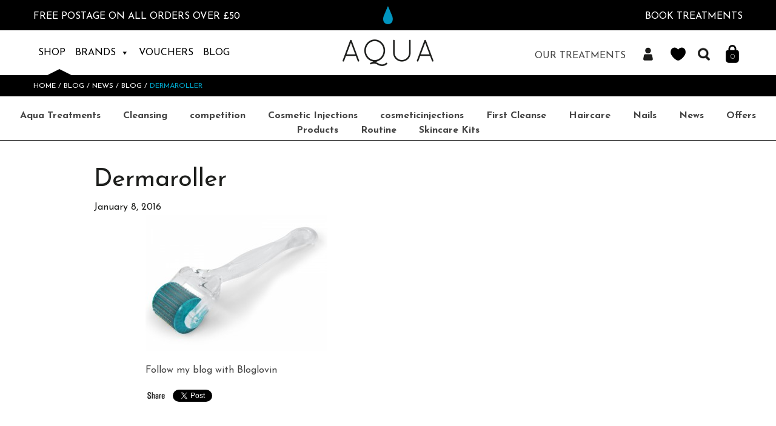

--- FILE ---
content_type: text/html; charset=UTF-8
request_url: https://www.aquaskincare.co.uk/skin-needling-aqua/dermaroller-2/
body_size: 14783
content:
<!doctype html>
<html lang="en-GB" class="no-js">
	<head>

		<meta charset="UTF-8">
		<title>Dermaroller - Aqua Skin Care : Aqua Skin Care</title>

		<link href="//www.google-analytics.com" rel="dns-prefetch">


		<meta http-equiv="X-UA-Compatible" content="IE=edge,chrome=1">
		<meta name="viewport" content="width=device-width, initial-scale=1.0">


						<script>document.documentElement.className = document.documentElement.className + ' yes-js js_active js'</script>
			<meta name='robots' content='index, follow, max-image-preview:large, max-snippet:-1, max-video-preview:-1' />
<script>window._wca = window._wca || [];</script>

	<!-- This site is optimized with the Yoast SEO Premium plugin v26.0 (Yoast SEO v26.8) - https://yoast.com/product/yoast-seo-premium-wordpress/ -->
	<link rel="canonical" href="https://www.aquaskincare.co.uk/skin-needling-aqua/dermaroller-2/" />
	<meta property="og:locale" content="en_GB" />
	<meta property="og:type" content="article" />
	<meta property="og:title" content="Dermaroller" />
	<meta property="og:url" content="https://www.aquaskincare.co.uk/skin-needling-aqua/dermaroller-2/" />
	<meta property="og:site_name" content="Aqua Skin Care" />
	<meta property="og:image" content="https://www.aquaskincare.co.uk/skin-needling-aqua/dermaroller-2" />
	<meta property="og:image:width" content="960" />
	<meta property="og:image:height" content="720" />
	<meta property="og:image:type" content="image/jpeg" />
	<meta name="twitter:card" content="summary_large_image" />
	<script type="application/ld+json" class="yoast-schema-graph">{"@context":"https://schema.org","@graph":[{"@type":"WebPage","@id":"https://www.aquaskincare.co.uk/skin-needling-aqua/dermaroller-2/","url":"https://www.aquaskincare.co.uk/skin-needling-aqua/dermaroller-2/","name":"Dermaroller - Aqua Skin Care","isPartOf":{"@id":"https://www.aquaskincare.co.uk/#website"},"primaryImageOfPage":{"@id":"https://www.aquaskincare.co.uk/skin-needling-aqua/dermaroller-2/#primaryimage"},"image":{"@id":"https://www.aquaskincare.co.uk/skin-needling-aqua/dermaroller-2/#primaryimage"},"thumbnailUrl":"https://www.aquaskincare.co.uk/wp-content/uploads/dermaroller.jpg","datePublished":"2016-01-08T07:56:56+00:00","breadcrumb":{"@id":"https://www.aquaskincare.co.uk/skin-needling-aqua/dermaroller-2/#breadcrumb"},"inLanguage":"en-GB","potentialAction":[{"@type":"ReadAction","target":["https://www.aquaskincare.co.uk/skin-needling-aqua/dermaroller-2/"]}]},{"@type":"ImageObject","inLanguage":"en-GB","@id":"https://www.aquaskincare.co.uk/skin-needling-aqua/dermaroller-2/#primaryimage","url":"https://www.aquaskincare.co.uk/wp-content/uploads/dermaroller.jpg","contentUrl":"https://www.aquaskincare.co.uk/wp-content/uploads/dermaroller.jpg","width":960,"height":720,"caption":"Dermaroller"},{"@type":"BreadcrumbList","@id":"https://www.aquaskincare.co.uk/skin-needling-aqua/dermaroller-2/#breadcrumb","itemListElement":[{"@type":"ListItem","position":1,"name":"Home","item":"https://www.aquaskincare.co.uk/"},{"@type":"ListItem","position":2,"name":"Skin Needling @ AQUA","item":"https://www.aquaskincare.co.uk/skin-needling-aqua/"},{"@type":"ListItem","position":3,"name":"Dermaroller"}]},{"@type":"WebSite","@id":"https://www.aquaskincare.co.uk/#website","url":"https://www.aquaskincare.co.uk/","name":"Aqua Skin Care","description":"Advanced Skincare &amp; Beauty","publisher":{"@id":"https://www.aquaskincare.co.uk/#organization"},"potentialAction":[{"@type":"SearchAction","target":{"@type":"EntryPoint","urlTemplate":"https://www.aquaskincare.co.uk/?s={search_term_string}"},"query-input":{"@type":"PropertyValueSpecification","valueRequired":true,"valueName":"search_term_string"}}],"inLanguage":"en-GB"},{"@type":"Organization","@id":"https://www.aquaskincare.co.uk/#organization","name":"Aqua Skin Care","url":"https://www.aquaskincare.co.uk/","logo":{"@type":"ImageObject","inLanguage":"en-GB","@id":"https://www.aquaskincare.co.uk/#/schema/logo/image/","url":"https://www.aquaskincare.co.uk/wp-content/uploads/Aqua-Logo-on-Black.jpg","contentUrl":"https://www.aquaskincare.co.uk/wp-content/uploads/Aqua-Logo-on-Black.jpg","width":859,"height":859,"caption":"Aqua Skin Care"},"image":{"@id":"https://www.aquaskincare.co.uk/#/schema/logo/image/"}}]}</script>
	<!-- / Yoast SEO Premium plugin. -->


<link rel='dns-prefetch' href='//www.aquaskincare.co.uk' />
<link rel='dns-prefetch' href='//stats.wp.com' />
<link rel="alternate" title="oEmbed (JSON)" type="application/json+oembed" href="https://www.aquaskincare.co.uk/wp-json/oembed/1.0/embed?url=https%3A%2F%2Fwww.aquaskincare.co.uk%2Fskin-needling-aqua%2Fdermaroller-2%2F" />
<link rel="alternate" title="oEmbed (XML)" type="text/xml+oembed" href="https://www.aquaskincare.co.uk/wp-json/oembed/1.0/embed?url=https%3A%2F%2Fwww.aquaskincare.co.uk%2Fskin-needling-aqua%2Fdermaroller-2%2F&#038;format=xml" />
<style id='wp-img-auto-sizes-contain-inline-css' type='text/css'>
img:is([sizes=auto i],[sizes^="auto," i]){contain-intrinsic-size:3000px 1500px}
/*# sourceURL=wp-img-auto-sizes-contain-inline-css */
</style>
<style id='wp-emoji-styles-inline-css' type='text/css'>

	img.wp-smiley, img.emoji {
		display: inline !important;
		border: none !important;
		box-shadow: none !important;
		height: 1em !important;
		width: 1em !important;
		margin: 0 0.07em !important;
		vertical-align: -0.1em !important;
		background: none !important;
		padding: 0 !important;
	}
/*# sourceURL=wp-emoji-styles-inline-css */
</style>
<link rel='stylesheet' id='woocommerce-layout-css' href='https://www.aquaskincare.co.uk/wp-content/plugins/woocommerce/assets/css/woocommerce-layout.css?ver=10.4.3' media='all' />
<style id='woocommerce-layout-inline-css' type='text/css'>

	.infinite-scroll .woocommerce-pagination {
		display: none;
	}
/*# sourceURL=woocommerce-layout-inline-css */
</style>
<link rel='stylesheet' id='woocommerce-smallscreen-css' href='https://www.aquaskincare.co.uk/wp-content/plugins/woocommerce/assets/css/woocommerce-smallscreen.css?ver=10.4.3' media='only screen and (max-width: 768px)' />
<link rel='stylesheet' id='woocommerce-general-css' href='https://www.aquaskincare.co.uk/wp-content/plugins/woocommerce/assets/css/woocommerce.css?ver=10.4.3' media='all' />
<style id='woocommerce-inline-inline-css' type='text/css'>
.woocommerce form .form-row .required { visibility: visible; }
/*# sourceURL=woocommerce-inline-inline-css */
</style>
<link rel='stylesheet' id='megamenu-css' href='https://www.aquaskincare.co.uk/wp-content/uploads/maxmegamenu/style.css?ver=d29cae' media='all' />
<link rel='stylesheet' id='dashicons-css' href='https://www.aquaskincare.co.uk/wp-includes/css/dashicons.min.css?ver=d96aea7cb3d127408710f1274f3e5447' media='all' />
<style id='dashicons-inline-css' type='text/css'>
[data-font="Dashicons"]:before {font-family: 'Dashicons' !important;content: attr(data-icon) !important;speak: none !important;font-weight: normal !important;font-variant: normal !important;text-transform: none !important;line-height: 1 !important;font-style: normal !important;-webkit-font-smoothing: antialiased !important;-moz-osx-font-smoothing: grayscale !important;}
/*# sourceURL=dashicons-inline-css */
</style>
<link rel='stylesheet' id='jquery-selectBox-css' href='https://www.aquaskincare.co.uk/wp-content/plugins/yith-woocommerce-wishlist/assets/css/jquery.selectBox.css?ver=1.2.0' media='all' />
<link rel='stylesheet' id='woocommerce_prettyPhoto_css-css' href='//www.aquaskincare.co.uk/wp-content/plugins/woocommerce/assets/css/prettyPhoto.css?ver=3.1.6' media='all' />
<link rel='stylesheet' id='yith-wcwl-main-css' href='https://www.aquaskincare.co.uk/wp-content/plugins/yith-woocommerce-wishlist/assets/css/style.css?ver=4.11.0' media='all' />
<style id='yith-wcwl-main-inline-css' type='text/css'>
 :root { --rounded-corners-radius: 16px; --add-to-cart-rounded-corners-radius: 16px; --feedback-duration: 3s } 
 :root { --rounded-corners-radius: 16px; --add-to-cart-rounded-corners-radius: 16px; --feedback-duration: 3s } 
/*# sourceURL=yith-wcwl-main-inline-css */
</style>
<link rel='stylesheet' id='aqua-skin-care-css' href='https://www.aquaskincare.co.uk/wp-content/themes/aqua-skin-care/style-min.css?ver=2.0.1' media='all' />
<link rel='stylesheet' id='wc-pb-checkout-blocks-css' href='https://www.aquaskincare.co.uk/wp-content/plugins/woocommerce-product-bundles/assets/css/frontend/checkout-blocks.css?ver=8.5.5' media='all' />
<link rel='stylesheet' id='wc-bundle-style-css' href='https://www.aquaskincare.co.uk/wp-content/plugins/woocommerce-product-bundles/assets/css/frontend/woocommerce.css?ver=8.5.5' media='all' />
<script type="text/javascript" src="https://www.aquaskincare.co.uk/wp-includes/js/jquery/jquery.min.js?ver=3.7.1" id="jquery-core-js"></script>
<script type="text/javascript" src="https://www.aquaskincare.co.uk/wp-includes/js/jquery/jquery-migrate.min.js?ver=3.4.1" id="jquery-migrate-js"></script>
<script type="text/javascript" src="https://www.aquaskincare.co.uk/wp-content/themes/aqua-skin-care/js/lib/modernizr-2.7.1.min.js?ver=2.7.1" id="modernizr-js"></script>
<script type="text/javascript" src="https://www.aquaskincare.co.uk/wp-content/themes/aqua-skin-care/js/plugins-min.js?ver=2.0.1" id="plugins-js"></script>
<script type="text/javascript" src="https://www.aquaskincare.co.uk/wp-content/themes/aqua-skin-care/js/scripts-min.js?ver=2.0.1" id="scripts-js"></script>
<script type="text/javascript" src="https://www.aquaskincare.co.uk/wp-content/plugins/woocommerce/assets/js/jquery-blockui/jquery.blockUI.min.js?ver=2.7.0-wc.10.4.3" id="wc-jquery-blockui-js" defer="defer" data-wp-strategy="defer"></script>
<script type="text/javascript" id="wc-add-to-cart-js-extra">
/* <![CDATA[ */
var wc_add_to_cart_params = {"ajax_url":"/wp-admin/admin-ajax.php","wc_ajax_url":"/?wc-ajax=%%endpoint%%","i18n_view_cart":"View basket","cart_url":"https://www.aquaskincare.co.uk/basket/","is_cart":"","cart_redirect_after_add":"no"};
//# sourceURL=wc-add-to-cart-js-extra
/* ]]> */
</script>
<script type="text/javascript" src="https://www.aquaskincare.co.uk/wp-content/plugins/woocommerce/assets/js/frontend/add-to-cart.min.js?ver=10.4.3" id="wc-add-to-cart-js" defer="defer" data-wp-strategy="defer"></script>
<script type="text/javascript" src="https://www.aquaskincare.co.uk/wp-content/plugins/woocommerce/assets/js/js-cookie/js.cookie.min.js?ver=2.1.4-wc.10.4.3" id="wc-js-cookie-js" defer="defer" data-wp-strategy="defer"></script>
<script type="text/javascript" id="woocommerce-js-extra">
/* <![CDATA[ */
var woocommerce_params = {"ajax_url":"/wp-admin/admin-ajax.php","wc_ajax_url":"/?wc-ajax=%%endpoint%%","i18n_password_show":"Show password","i18n_password_hide":"Hide password"};
//# sourceURL=woocommerce-js-extra
/* ]]> */
</script>
<script type="text/javascript" src="https://www.aquaskincare.co.uk/wp-content/plugins/woocommerce/assets/js/frontend/woocommerce.min.js?ver=10.4.3" id="woocommerce-js" defer="defer" data-wp-strategy="defer"></script>
<script type="text/javascript" id="WCPAY_ASSETS-js-extra">
/* <![CDATA[ */
var wcpayAssets = {"url":"https://www.aquaskincare.co.uk/wp-content/plugins/woocommerce-payments/dist/"};
//# sourceURL=WCPAY_ASSETS-js-extra
/* ]]> */
</script>
<script type="text/javascript" src="https://stats.wp.com/s-202604.js" id="woocommerce-analytics-js" defer="defer" data-wp-strategy="defer"></script>
<link rel="https://api.w.org/" href="https://www.aquaskincare.co.uk/wp-json/" /><link rel="alternate" title="JSON" type="application/json" href="https://www.aquaskincare.co.uk/wp-json/wp/v2/media/380" /><!-- Start Drift By WP-Plugin: Drift -->
<!-- Start of Async Drift Code -->
<script>
!function() {
  var t;
  if (t = window.driftt = window.drift = window.driftt || [], !t.init) return t.invoked ? void (window.console && console.error && console.error("Drift snippet included twice.")) : (t.invoked = !0, 
  t.methods = [ "identify", "config", "track", "reset", "debug", "show", "ping", "page", "hide", "off", "on" ], 
  t.factory = function(e) {
    return function() {
      var n;
      return n = Array.prototype.slice.call(arguments), n.unshift(e), t.push(n), t;
    };
  }, t.methods.forEach(function(e) {
    t[e] = t.factory(e);
  }), t.load = function(t) {
    var e, n, o, i;
    e = 3e5, i = Math.ceil(new Date() / e) * e, o = document.createElement("script"), 
    o.type = "text/javascript", o.async = !0, o.crossorigin = "anonymous", o.src = "https://js.driftt.com/include/" + i + "/" + t + ".js", 
    n = document.getElementsByTagName("script")[0], n.parentNode.insertBefore(o, n);
  });
}();
drift.SNIPPET_VERSION = '0.3.1';
drift.load('xwa9uwvp6skc');
</script>
<!-- End of Async Drift Code --><!-- end: Drift Code. -->
	<style>img#wpstats{display:none}</style>
			<noscript><style>.woocommerce-product-gallery{ opacity: 1 !important; }</style></noscript>
			<style type="text/css" id="wp-custom-css">
			.quantity {
    padding-top: 10px;
    padding-bottom: 10px;
}
/* .product_add_to_wishlist {
	display: none;
} */

body.single-product .product_add_to_cart_button button.single_add_to_cart_button {float: none !important;}

.single-product .product .images {
    display: block !important;
}

.price-list {
  column-count: 2;
  column-gap: 40px;
  column-rule: 1px solid lightblue;
}		</style>
		<style type="text/css">/** Mega Menu CSS: fs **/</style>

		<link rel="apple-touch-icon" sizes="180x180" href="/apple-touch-icon.png">
		<link rel="icon" type="image/png" sizes="32x32" href="/favicon-32x32.png">
		<link rel="icon" type="image/png" sizes="16x16" href="/favicon-16x16.png">
		<link rel="manifest" href="manifest.json" crossorigin="use-credentials">
		<link rel="mask-icon" href="/safari-pinned-tab.svg" color="#5bbad5">
		<meta name="msapplication-TileColor" content="#da532c">
		<meta name="theme-color" content="#ffffff">

		<link href='https://fonts.googleapis.com/css?family=Sanchez|Josefin+Sans:400,300,700' rel='stylesheet' type='text/css'>

	<link rel='stylesheet' id='wc-blocks-style-css' href='https://www.aquaskincare.co.uk/wp-content/plugins/woocommerce/assets/client/blocks/wc-blocks.css?ver=wc-10.4.3' media='all' />
</head>
	<body class="attachment wp-singular attachment-template-default single single-attachment postid-380 attachmentid-380 attachment-jpeg wp-theme-aqua-skin-care debug theme-aqua-skin-care woocommerce-no-js mega-menu-header-menu-new dermaroller-2">


			<!-- Section - top-bar -->
			<section id="top-bar" class=" clear" role="banner">

				<div class="container">


					<div class="row top-bar-mobile">

						<div class="mobile_menu">
							<a href="#my-menu" class="mobile-menu"><i class="fa fa-bars"></i></a>
							<!-- nav -->
							<nav id="my-menu" role="navigation">
								<ul><li id="menu-item-272" class="menu-item menu-item-type-custom menu-item-object-custom menu-item-272"><a target="_blank" href="https://www.phorest.com/salon/aquatruro">Book an Appointment</a></li>
<li id="menu-item-256" class="menu-item menu-item-type-custom menu-item-object-custom menu-item-has-children menu-item-256"><span class="my-class">Products</span>
<ul class="sub-menu">
	<li id="menu-item-1089" class="menu-item menu-item-type-custom menu-item-object-custom menu-item-has-children menu-item-1089"><span class="my-class">BRANDS</span>
	<ul class="sub-menu">
		<li id="menu-item-1657" class="menu-item menu-item-type-taxonomy menu-item-object-brands menu-item-1657"><a href="https://www.aquaskincare.co.uk/brands/aqua/">Aqua</a></li>
		<li id="menu-item-9224" class="menu-item menu-item-type-taxonomy menu-item-object-brands menu-item-9224"><a href="https://www.aquaskincare.co.uk/brands/medik8/">Medik8</a></li>
		<li id="menu-item-1090" class="menu-item menu-item-type-taxonomy menu-item-object-brands menu-item-1090"><a href="https://www.aquaskincare.co.uk/brands/skinceuticals/">Skinceuticals</a></li>
		<li id="menu-item-8668" class="menu-item menu-item-type-taxonomy menu-item-object-brands menu-item-8668"><a href="https://www.aquaskincare.co.uk/brands/murad/">Murad</a></li>
		<li id="menu-item-3471" class="menu-item menu-item-type-taxonomy menu-item-object-brands menu-item-3471"><a href="https://www.aquaskincare.co.uk/brands/dr-dennis-gross/">Dr. Dennis Gross</a></li>
		<li id="menu-item-1202" class="menu-item menu-item-type-taxonomy menu-item-object-brands menu-item-1202"><a href="https://www.aquaskincare.co.uk/brands/star-skin/">Star Skin</a></li>
		<li id="menu-item-8669" class="menu-item menu-item-type-taxonomy menu-item-object-brands menu-item-8669"><a href="https://www.aquaskincare.co.uk/brands/patchology/">Patchology</a></li>
		<li id="menu-item-9096" class="menu-item menu-item-type-taxonomy menu-item-object-brands menu-item-9096"><a href="https://www.aquaskincare.co.uk/brands/heliocare/">Heliocare</a></li>
		<li id="menu-item-8670" class="menu-item menu-item-type-taxonomy menu-item-object-brands menu-item-8670"><a href="https://www.aquaskincare.co.uk/brands/hd-brow/">HD Brow</a></li>
		<li id="menu-item-8667" class="menu-item menu-item-type-taxonomy menu-item-object-brands menu-item-8667"><a href="https://www.aquaskincare.co.uk/brands/kerastase-hair-care/">Kerastase</a></li>
		<li id="menu-item-9095" class="menu-item menu-item-type-taxonomy menu-item-object-brands menu-item-9095"><a href="https://www.aquaskincare.co.uk/brands/colour-wow/">Color WOW</a></li>
		<li id="menu-item-3107" class="menu-item menu-item-type-taxonomy menu-item-object-brands menu-item-3107"><a href="https://www.aquaskincare.co.uk/brands/revitalash/">RevitaLash</a></li>
	</ul>
</li>
	<li id="menu-item-1068" class="menu-item menu-item-type-custom menu-item-object-custom menu-item-has-children menu-item-1068"><span class="my-class">SKIN TYPE/CONCERN</span>
	<ul class="sub-menu">
		<li id="menu-item-1075" class="menu-item menu-item-type-taxonomy menu-item-object-product_tag menu-item-1075"><a href="https://www.aquaskincare.co.uk/product-tag/normal-skin/">Normal Skin</a></li>
		<li id="menu-item-1072" class="menu-item menu-item-type-taxonomy menu-item-object-product_tag menu-item-1072"><a href="https://www.aquaskincare.co.uk/product-tag/combination/">Combination</a></li>
		<li id="menu-item-1076" class="menu-item menu-item-type-taxonomy menu-item-object-product_tag menu-item-1076"><a href="https://www.aquaskincare.co.uk/product-tag/oily-skin/">Oily Skin</a></li>
		<li id="menu-item-1074" class="menu-item menu-item-type-taxonomy menu-item-object-product_tag menu-item-1074"><a href="https://www.aquaskincare.co.uk/product-tag/dry-skin/">Dry skin</a></li>
		<li id="menu-item-1079" class="menu-item menu-item-type-taxonomy menu-item-object-product_tag menu-item-1079"><a href="https://www.aquaskincare.co.uk/product-tag/sensitive-skin/">Sensitive Skin</a></li>
		<li id="menu-item-1071" class="menu-item menu-item-type-taxonomy menu-item-object-product_tag menu-item-1071"><a href="https://www.aquaskincare.co.uk/product-tag/blocked-pores/">Blocked Pores</a></li>
		<li id="menu-item-1070" class="menu-item menu-item-type-taxonomy menu-item-object-product_tag menu-item-1070"><a href="https://www.aquaskincare.co.uk/product-tag/anti-ageing/">Anti-Ageing</a></li>
		<li id="menu-item-1078" class="menu-item menu-item-type-taxonomy menu-item-object-product_tag menu-item-1078"><a href="https://www.aquaskincare.co.uk/product-tag/redness/">Redness</a></li>
		<li id="menu-item-1080" class="menu-item menu-item-type-taxonomy menu-item-object-product_tag menu-item-1080"><a href="https://www.aquaskincare.co.uk/product-tag/tone-texture/">Tone &amp; Texture</a></li>
		<li id="menu-item-1077" class="menu-item menu-item-type-taxonomy menu-item-object-product_tag menu-item-1077"><a href="https://www.aquaskincare.co.uk/product-tag/pigmentation/">Pigmentation</a></li>
		<li id="menu-item-1069" class="menu-item menu-item-type-taxonomy menu-item-object-product_tag menu-item-1069"><a href="https://www.aquaskincare.co.uk/product-tag/acne/">Acne &#038; Blemishes</a></li>
		<li id="menu-item-1073" class="menu-item menu-item-type-taxonomy menu-item-object-product_tag menu-item-1073"><a href="https://www.aquaskincare.co.uk/product-tag/dehydration/">Dehydration</a></li>
	</ul>
</li>
	<li id="menu-item-9360" class="menu-item menu-item-type-custom menu-item-object-custom menu-item-has-children menu-item-9360"><span class="my-class">Product Type</span>
	<ul class="sub-menu">
		<li id="menu-item-1059" class="menu-item menu-item-type-taxonomy menu-item-object-product_cat menu-item-1059"><a href="https://www.aquaskincare.co.uk/product-category/cleanse/">Cleanse &amp; Scrub</a></li>
		<li id="menu-item-1066" class="menu-item menu-item-type-taxonomy menu-item-object-product_cat menu-item-1066"><a href="https://www.aquaskincare.co.uk/product-category/tone/">Toner / Mist</a></li>
		<li id="menu-item-1347" class="menu-item menu-item-type-taxonomy menu-item-object-product_cat menu-item-1347"><a target="_blank" href="https://www.aquaskincare.co.uk/product-category/exfoliate/">Exfoliate</a></li>
		<li id="menu-item-1061" class="menu-item menu-item-type-taxonomy menu-item-object-product_cat menu-item-1061"><a href="https://www.aquaskincare.co.uk/product-category/mask/">Mask</a></li>
		<li id="menu-item-1062" class="menu-item menu-item-type-taxonomy menu-item-object-product_cat menu-item-1062"><a href="https://www.aquaskincare.co.uk/product-category/moisturiser/">Moisturisers</a></li>
		<li id="menu-item-1060" class="menu-item menu-item-type-taxonomy menu-item-object-product_cat menu-item-1060"><a href="https://www.aquaskincare.co.uk/product-category/eye/">Eye</a></li>
		<li id="menu-item-1064" class="menu-item menu-item-type-taxonomy menu-item-object-product_cat menu-item-1064"><a href="https://www.aquaskincare.co.uk/product-category/serums/">Serums</a></li>
		<li id="menu-item-1063" class="menu-item menu-item-type-taxonomy menu-item-object-product_cat menu-item-1063"><a href="https://www.aquaskincare.co.uk/product-category/night-correct/">Night</a></li>
		<li id="menu-item-9362" class="menu-item menu-item-type-taxonomy menu-item-object-product_cat menu-item-9362"><a href="https://www.aquaskincare.co.uk/product-category/lip/">Lip</a></li>
		<li id="menu-item-1065" class="menu-item menu-item-type-taxonomy menu-item-object-product_cat menu-item-1065"><a href="https://www.aquaskincare.co.uk/product-category/sunscreen/">Sunscreen</a></li>
		<li id="menu-item-8666" class="menu-item menu-item-type-taxonomy menu-item-object-category menu-item-8666"><a href="https://www.aquaskincare.co.uk/category/haircare/">Haircare</a></li>
		<li id="menu-item-9361" class="menu-item menu-item-type-taxonomy menu-item-object-product_cat menu-item-9361"><a href="https://www.aquaskincare.co.uk/product-category/nail-care/">Nail Care</a></li>
	</ul>
</li>
	<li id="menu-item-1624" class="menu-item menu-item-type-taxonomy menu-item-object-product_cat menu-item-1624"><a href="https://www.aquaskincare.co.uk/product-category/gift-packs/">Gift Packs</a></li>
</ul>
</li>
<li id="menu-item-259" class="menu-item menu-item-type-custom menu-item-object-custom menu-item-has-children menu-item-259"><span class="my-class">ADVANCED TREATMENTS</span>
<ul class="sub-menu">
	<li id="menu-item-2061" class="menu-item menu-item-type-taxonomy menu-item-object-treatment_category menu-item-2061"><a href="https://www.aquaskincare.co.uk/treatment_category/skin-consultation/">Skin Consultation</a></li>
	<li id="menu-item-1082" class="menu-item menu-item-type-taxonomy menu-item-object-treatment_category menu-item-1082"><a href="https://www.aquaskincare.co.uk/treatment_category/hydrafacials/">Hydrafacials</a></li>
	<li id="menu-item-1550" class="menu-item menu-item-type-taxonomy menu-item-object-treatment_category menu-item-1550"><a href="https://www.aquaskincare.co.uk/treatment_category/boosters/">Boosters</a></li>
	<li id="menu-item-8784" class="menu-item menu-item-type-taxonomy menu-item-object-treatment_category menu-item-8784"><a href="https://www.aquaskincare.co.uk/treatment_category/medik8-peels/">Medik8 Peels</a></li>
	<li id="menu-item-1086" class="menu-item menu-item-type-taxonomy menu-item-object-treatment_category menu-item-1086"><a href="https://www.aquaskincare.co.uk/treatment_category/advanced-peels/">Advanced Peels</a></li>
	<li id="menu-item-8782" class="menu-item menu-item-type-taxonomy menu-item-object-treatment_category menu-item-8782"><a href="https://www.aquaskincare.co.uk/treatment_category/dermaplaning/">Dermaplaning</a></li>
	<li id="menu-item-9226" class="menu-item menu-item-type-taxonomy menu-item-object-treatment_category menu-item-9226"><a href="https://www.aquaskincare.co.uk/treatment_category/skin-rocks-facials/">Skin Rocks Facials</a></li>
	<li id="menu-item-8783" class="menu-item menu-item-type-taxonomy menu-item-object-treatment_category menu-item-8783"><a href="https://www.aquaskincare.co.uk/treatment_category/advanced-micro-needling/">Advanced Micro-needling</a></li>
	<li id="menu-item-8781" class="menu-item menu-item-type-taxonomy menu-item-object-treatment_category menu-item-8781"><a href="https://www.aquaskincare.co.uk/treatment_category/morpheus8/">Morpheus8</a></li>
	<li id="menu-item-1085" class="menu-item menu-item-type-taxonomy menu-item-object-treatment_category menu-item-1085"><a href="https://www.aquaskincare.co.uk/treatment_category/phototherapy/">LED Phototherapy</a></li>
	<li id="menu-item-5790" class="menu-item menu-item-type-taxonomy menu-item-object-treatment_category menu-item-5790"><a href="https://www.aquaskincare.co.uk/treatment_category/laser-hair-removal/">Laser Hair Removal</a></li>
	<li id="menu-item-1081" class="menu-item menu-item-type-taxonomy menu-item-object-treatment_category menu-item-1081"><a href="https://www.aquaskincare.co.uk/treatment_category/cosmetic-injections/">Cosmetic Injections</a></li>
</ul>
</li>
<li id="menu-item-1092" class="menu-item menu-item-type-custom menu-item-object-custom menu-item-has-children menu-item-1092"><span class="my-class">BEAUTY TREATMENTS</span>
<ul class="sub-menu">
	<li id="menu-item-1093" class="menu-item menu-item-type-taxonomy menu-item-object-treatment_category menu-item-1093"><a href="https://www.aquaskincare.co.uk/treatment_category/hd-brows/">HD Brows</a></li>
	<li id="menu-item-8785" class="menu-item menu-item-type-taxonomy menu-item-object-treatment_category menu-item-8785"><a href="https://www.aquaskincare.co.uk/treatment_category/lashlift/">Lash Lift</a></li>
	<li id="menu-item-1097" class="menu-item menu-item-type-taxonomy menu-item-object-treatment_category menu-item-1097"><a href="https://www.aquaskincare.co.uk/treatment_category/massage/">Massage</a></li>
	<li id="menu-item-1095" class="menu-item menu-item-type-taxonomy menu-item-object-treatment_category menu-item-1095"><a href="https://www.aquaskincare.co.uk/treatment_category/finishing-touches/">Nails</a></li>
</ul>
</li>
<li id="menu-item-6599" class="menu-item menu-item-type-post_type menu-item-object-post menu-item-6599"><a href="https://www.aquaskincare.co.uk/aqua-gift-vouchers/">Gift Vouchers</a></li>
<li id="menu-item-444" class="menu-item menu-item-type-post_type menu-item-object-page current_page_parent menu-item-444"><a href="https://www.aquaskincare.co.uk/news/">The Blog</a></li>
<li id="menu-item-443" class="menu-item menu-item-type-post_type menu-item-object-page menu-item-443"><a href="https://www.aquaskincare.co.uk/about-us/">About Us</a></li>
<li id="menu-item-445" class="menu-item menu-item-type-post_type menu-item-object-page menu-item-445"><a href="https://www.aquaskincare.co.uk/privacy-policy/">Privacy Policy &#038; Cookie Policy</a></li>
<li id="menu-item-446" class="menu-item menu-item-type-post_type menu-item-object-page menu-item-446"><a href="https://www.aquaskincare.co.uk/terms-conditions/">Terms &#038; Conditions</a></li>
</ul>							</nav>
							<!-- /nav -->
						</div>


						
						<div class="options_text_message_mobile">
							<a
								href="http://bit.ly/2ecMabv"
								title=""
								target="_blank">BOOK TREATMENTS</a>
						</div>
					</div>



					<div class="row top-bar-desktop">
						<div class="col-xs-6 col-sm-4 top-bar-left-outer">
							<div class="top-bar-left">

								<div class="text-message-left">
									
										<a
											href="https://www.aquaskincare.co.uk/shop/"
											title=""
											target="">FREE Postage on all orders over £50</a>								</div>

								
							</div>
						</div>


						<div class="hidden-xs col-sm-4 top-bar-right-center">
							<div class="top-bar-tear"></div>
						</div>



						<div class="col-xs-6 col-sm-4 top-bar-right-outer">
							<div class="top-bar-right">

								<div class="text-message-right">
									
										<a
											href="http://bit.ly/2ecMabv"
											title=""
											target="_blank">BOOK TREATMENTS</a>								</div>

							</div>
						</div>
					</div>

				</div>

			</section>
			<!-- Section - top-bar -->


			<!-- Section - top-bar -->
			<section id="top-bar-hidden" class=" clear">

				<div class="container">

					<div class="options_text_message_slide_down">

						<div class="logo"></div>

						Aqua Advanced Skincare was created to offer something more than just your average beauty salon, all of our treatments and products are based on correcting and preventing damage to your skin and maintaining the health of your skin.
					</div>

				</div>

			</section>
			<!-- Section - top-bar -->



			<!-- header -->
			<header class="header clear" role="banner">

				<div class="container">


					<div class="header-left">

						<nav class="nav" role="navigation">

							<div id="mega-menu-wrap-header-menu-new" class="mega-menu-wrap"><div class="mega-menu-toggle"><div class="mega-toggle-blocks-left"></div><div class="mega-toggle-blocks-center"></div><div class="mega-toggle-blocks-right"><div class='mega-toggle-block mega-menu-toggle-block mega-toggle-block-1' id='mega-toggle-block-1' tabindex='0'><button class='mega-toggle-standard mega-toggle-label' aria-expanded='false'><span class='mega-toggle-label-closed'>MENU</span><span class='mega-toggle-label-open'>MENU</span></button></div></div></div><ul id="mega-menu-header-menu-new" class="mega-menu max-mega-menu mega-menu-horizontal mega-no-js" data-event="click" data-effect="fade" data-effect-speed="200" data-effect-mobile="slide" data-effect-speed-mobile="200" data-panel-width="header" data-panel-inner-width=".container" data-mobile-force-width="false" data-second-click="close" data-document-click="collapse" data-vertical-behaviour="standard" data-breakpoint="600" data-unbind="true" data-mobile-state="collapse_all" data-mobile-direction="vertical" data-hover-intent-timeout="300" data-hover-intent-interval="100"><li class="mega-menu-item mega-menu-item-type-custom mega-menu-item-object-custom mega-menu-megamenu mega-menu-item-has-children mega-align-bottom-left mega-menu-megamenu mega-hide-arrow mega-menu-item-3250" id="mega-menu-item-3250"><a class="mega-menu-link" href="/shop/" aria-expanded="false" tabindex="0">Shop<span class="mega-indicator" aria-hidden="true"></span></a>
<ul class="mega-sub-menu">
<li class="mega-menu-item mega-menu-item-type-widget widget_nav_menu mega-menu-column-standard mega-menu-columns-1-of-6 mega-menu-item-nav_menu-2" style="--columns:6; --span:1" id="mega-menu-item-nav_menu-2"><h4 class="mega-block-title">By skin type</h4><ul id="menu-main-menu-new-by-skin-type" class="menu"><li id="menu-item-3283" class="menu-item menu-item-type-taxonomy menu-item-object-product_tag menu-item-3283"><a href="https://www.aquaskincare.co.uk/product-tag/normal-skin/">Normal</a></li>
<li id="menu-item-3285" class="menu-item menu-item-type-taxonomy menu-item-object-product_tag menu-item-3285"><a href="https://www.aquaskincare.co.uk/product-tag/combination/">Combination</a></li>
<li id="menu-item-3284" class="menu-item menu-item-type-taxonomy menu-item-object-product_tag menu-item-3284"><a href="https://www.aquaskincare.co.uk/product-tag/oily-skin/">Oily</a></li>
<li id="menu-item-3282" class="menu-item menu-item-type-taxonomy menu-item-object-product_tag menu-item-3282"><a href="https://www.aquaskincare.co.uk/product-tag/dry-skin/">Dry</a></li>
<li id="menu-item-3286" class="menu-item menu-item-type-taxonomy menu-item-object-product_tag menu-item-3286"><a href="https://www.aquaskincare.co.uk/product-tag/sensitive-skin/">Sensitive</a></li>
<li id="menu-item-3289" class="menu-item menu-item-type-taxonomy menu-item-object-product_tag menu-item-3289"><a href="https://www.aquaskincare.co.uk/product-tag/blocked-pores/">Blocked Pores</a></li>
<li id="menu-item-3288" class="menu-item menu-item-type-taxonomy menu-item-object-product_tag menu-item-3288"><a href="https://www.aquaskincare.co.uk/product-tag/anti-ageing/">Anti-Ageing</a></li>
<li id="menu-item-3292" class="menu-item menu-item-type-taxonomy menu-item-object-product_tag menu-item-3292"><a href="https://www.aquaskincare.co.uk/product-tag/redness/">Redness</a></li>
<li id="menu-item-3293" class="menu-item menu-item-type-taxonomy menu-item-object-product_tag menu-item-3293"><a href="https://www.aquaskincare.co.uk/product-tag/tone/">Tone</a></li>
<li id="menu-item-3291" class="menu-item menu-item-type-taxonomy menu-item-object-product_tag menu-item-3291"><a href="https://www.aquaskincare.co.uk/product-tag/pigmentation/">Pigmentation</a></li>
<li id="menu-item-3287" class="menu-item menu-item-type-taxonomy menu-item-object-product_tag menu-item-3287"><a href="https://www.aquaskincare.co.uk/product-tag/acne/">Acne</a></li>
<li id="menu-item-3290" class="menu-item menu-item-type-taxonomy menu-item-object-product_tag menu-item-3290"><a href="https://www.aquaskincare.co.uk/product-tag/dehydration/">Dehydration</a></li>
</ul></li><li class="mega-menu-item mega-menu-item-type-widget widget_nav_menu mega-menu-column-standard mega-menu-columns-2-of-6 mega-menu-item-nav_menu-3" style="--columns:6; --span:2" id="mega-menu-item-nav_menu-3"><h4 class="mega-block-title">By product</h4><ul id="menu-main-menu-new-by-product" class="menu"><li id="menu-item-3274" class="menu-item menu-item-type-taxonomy menu-item-object-product_cat menu-item-3274"><a href="https://www.aquaskincare.co.uk/product-category/cleanse/">Cleansers</a></li>
<li id="menu-item-3271" class="menu-item menu-item-type-taxonomy menu-item-object-product_cat menu-item-3271"><a href="https://www.aquaskincare.co.uk/product-category/exfoliate/">Exfoliaters</a></li>
<li id="menu-item-3281" class="menu-item menu-item-type-taxonomy menu-item-object-product_cat menu-item-3281"><a href="https://www.aquaskincare.co.uk/product-category/tone/">Toner &#038; Mists</a></li>
<li id="menu-item-3279" class="menu-item menu-item-type-taxonomy menu-item-object-product_cat menu-item-3279"><a href="https://www.aquaskincare.co.uk/product-category/serums/">Serums</a></li>
<li id="menu-item-3277" class="menu-item menu-item-type-taxonomy menu-item-object-product_cat menu-item-3277"><a href="https://www.aquaskincare.co.uk/product-category/moisturiser/">Moisturisers</a></li>
<li id="menu-item-3276" class="menu-item menu-item-type-taxonomy menu-item-object-product_cat menu-item-3276"><a href="https://www.aquaskincare.co.uk/product-category/mask/">Masks</a></li>
<li id="menu-item-3275" class="menu-item menu-item-type-taxonomy menu-item-object-product_cat menu-item-3275"><a href="https://www.aquaskincare.co.uk/product-category/eye/">Eye Care</a></li>
<li id="menu-item-3278" class="menu-item menu-item-type-taxonomy menu-item-object-product_cat menu-item-3278"><a href="https://www.aquaskincare.co.uk/product-category/night-correct/">Night Care</a></li>
<li id="menu-item-3280" class="menu-item menu-item-type-taxonomy menu-item-object-product_cat menu-item-3280"><a href="https://www.aquaskincare.co.uk/product-category/sunscreen/">Sunscreen</a></li>
<li id="menu-item-8558" class="menu-item menu-item-type-taxonomy menu-item-object-product_cat menu-item-8558"><a href="https://www.aquaskincare.co.uk/product-category/nail-care/">Nail Care</a></li>
<li id="menu-item-8580" class="menu-item menu-item-type-taxonomy menu-item-object-product_cat menu-item-8580"><a href="https://www.aquaskincare.co.uk/product-category/shampoo/">Shampoo</a></li>
<li id="menu-item-8579" class="menu-item menu-item-type-taxonomy menu-item-object-product_cat menu-item-8579"><a href="https://www.aquaskincare.co.uk/product-category/conditioner/">Conditioner</a></li>
<li id="menu-item-8557" class="menu-item menu-item-type-taxonomy menu-item-object-product_cat menu-item-8557"><a href="https://www.aquaskincare.co.uk/product-category/hair-care/">Hair Care</a></li>
<li id="menu-item-3272" class="menu-item menu-item-type-taxonomy menu-item-object-product_cat menu-item-3272"><a href="https://www.aquaskincare.co.uk/product-category/gift-packs/">Gift Packs</a></li>
<li id="menu-item-6596" class="menu-item menu-item-type-post_type menu-item-object-post menu-item-6596"><a href="https://www.aquaskincare.co.uk/aqua-gift-vouchers/">Gift Vouchers</a></li>
</ul></li><li class="mega-menu-item mega-menu-item-type-widget widget_nav_menu mega-menu-column-standard mega-menu-columns-1-of-6 mega-menu-item-nav_menu-4" style="--columns:6; --span:1" id="mega-menu-item-nav_menu-4"><h4 class="mega-block-title">By brand</h4><ul id="menu-main-menu-new-by-brand" class="menu"><li id="menu-item-3258" class="menu-item menu-item-type-taxonomy menu-item-object-brands menu-item-3258"><a href="https://www.aquaskincare.co.uk/brands/aqua/">Aqua</a></li>
<li id="menu-item-4895" class="menu-item menu-item-type-taxonomy menu-item-object-product_cat menu-item-4895"><a href="https://www.aquaskincare.co.uk/product-category/brands/medik8/">Medik8</a></li>
<li id="menu-item-4898" class="menu-item menu-item-type-taxonomy menu-item-object-product_cat menu-item-4898"><a href="https://www.aquaskincare.co.uk/product-category/brands/skinceuticals/">SkinCeuticals</a></li>
<li id="menu-item-4896" class="menu-item menu-item-type-taxonomy menu-item-object-product_cat menu-item-4896"><a href="https://www.aquaskincare.co.uk/product-category/brands/dr-dennis-gross/">Dr-Dennis-Gross</a></li>
<li id="menu-item-8288" class="menu-item menu-item-type-taxonomy menu-item-object-brands menu-item-8288"><a href="https://www.aquaskincare.co.uk/brands/murad/">Murad</a></li>
<li id="menu-item-8287" class="menu-item menu-item-type-taxonomy menu-item-object-brands menu-item-8287"><a href="https://www.aquaskincare.co.uk/brands/patchology/">Patchology</a></li>
<li id="menu-item-3269" class="menu-item menu-item-type-taxonomy menu-item-object-brands menu-item-3269"><a href="https://www.aquaskincare.co.uk/brands/star-skin/">Star Skin</a></li>
<li id="menu-item-8888" class="menu-item menu-item-type-taxonomy menu-item-object-brands menu-item-8888"><a href="https://www.aquaskincare.co.uk/brands/heliocare/">Heliocare</a></li>
<li id="menu-item-8589" class="menu-item menu-item-type-taxonomy menu-item-object-brands menu-item-8589"><a href="https://www.aquaskincare.co.uk/brands/revitalash/">RevitaLash</a></li>
<li id="menu-item-8289" class="menu-item menu-item-type-taxonomy menu-item-object-brands menu-item-8289"><a href="https://www.aquaskincare.co.uk/brands/hd-brow/">HD Brow</a></li>
<li id="menu-item-8501" class="menu-item menu-item-type-taxonomy menu-item-object-brands menu-item-8501"><a href="https://www.aquaskincare.co.uk/brands/the-gel-bottle/">The Gel Bottle</a></li>
<li id="menu-item-8424" class="menu-item menu-item-type-taxonomy menu-item-object-brands menu-item-8424"><a href="https://www.aquaskincare.co.uk/brands/kerastase-hair-care/">Kerastase</a></li>
<li id="menu-item-8753" class="menu-item menu-item-type-taxonomy menu-item-object-brands menu-item-8753"><a href="https://www.aquaskincare.co.uk/brands/colour-wow/">Color WOW</a></li>
</ul></li><li class="mega-menu-item mega-menu-item-type-widget widget_text mega-menu-column-standard mega-menu-columns-1-of-6 mega-menu-item-text-2" style="--columns:6; --span:1" id="mega-menu-item-text-2">			<div class="textwidget"></div>
		</li><li class="mega-menu-item mega-menu-item-type-widget woocommerce widget_products mega-menu-column-standard mega-menu-columns-1-of-6 mega-menu-item-woocommerce_products-2" style="--columns:6; --span:1" id="mega-menu-item-woocommerce_products-2"><ul class="product_list_widget"><li>
	
	<a href="https://www.aquaskincare.co.uk/product/p-tiox-anti-wrinkle-serum/">
		<img width="300" height="300" src="https://www.aquaskincare.co.uk/wp-content/uploads/P-tiox.jpg-300x300.webp" class="attachment-woocommerce_thumbnail size-woocommerce_thumbnail" alt="P Tiox.jpg" decoding="async" fetchpriority="high" srcset="https://www.aquaskincare.co.uk/wp-content/uploads/P-tiox.jpg-300x300.webp 300w, https://www.aquaskincare.co.uk/wp-content/uploads/P-tiox.jpg-150x150.webp 150w, https://www.aquaskincare.co.uk/wp-content/uploads/P-tiox.jpg-768x768.webp 768w, https://www.aquaskincare.co.uk/wp-content/uploads/P-tiox.jpg-600x600.webp 600w, https://www.aquaskincare.co.uk/wp-content/uploads/P-tiox.jpg-100x100.webp 100w, https://www.aquaskincare.co.uk/wp-content/uploads/P-tiox.jpg.webp 1000w" sizes="(max-width: 300px) 100vw, 300px" />		<span class="product-title">P-Tiox Anti-Wrinkle Serum</span>
	</a>

				
	<span class="woocommerce-Price-amount amount"><bdi><span class="woocommerce-Price-currencySymbol">&pound;</span>135.00</bdi></span>
	</li>
</ul></li><li class="mega-menu-item mega-menu-item-type-widget woocommerce widget_products mega-menu-column-standard mega-menu-columns-1-of-6 mega-menu-clear mega-menu-item-woocommerce_products-3" style="--columns:6; --span:1" id="mega-menu-item-woocommerce_products-3"><ul class="product_list_widget"><li>
	
	<a href="https://www.aquaskincare.co.uk/product/cell-cycle-catalyst/">
		<img width="300" height="300" src="https://www.aquaskincare.co.uk/wp-content/uploads/SKC-3606000616295-CELL-CYCLE-CATALYST-CONTENT-1-300x300.jpg" class="attachment-woocommerce_thumbnail size-woocommerce_thumbnail" alt="SKC 3606000616295 CELL CYCLE CATALYST CONTENT (1)" decoding="async" srcset="https://www.aquaskincare.co.uk/wp-content/uploads/SKC-3606000616295-CELL-CYCLE-CATALYST-CONTENT-1-300x300.jpg 300w, https://www.aquaskincare.co.uk/wp-content/uploads/SKC-3606000616295-CELL-CYCLE-CATALYST-CONTENT-1-1024x1024.jpg 1024w, https://www.aquaskincare.co.uk/wp-content/uploads/SKC-3606000616295-CELL-CYCLE-CATALYST-CONTENT-1-150x150.jpg 150w, https://www.aquaskincare.co.uk/wp-content/uploads/SKC-3606000616295-CELL-CYCLE-CATALYST-CONTENT-1-768x768.jpg 768w, https://www.aquaskincare.co.uk/wp-content/uploads/SKC-3606000616295-CELL-CYCLE-CATALYST-CONTENT-1-1536x1536.jpg 1536w, https://www.aquaskincare.co.uk/wp-content/uploads/SKC-3606000616295-CELL-CYCLE-CATALYST-CONTENT-1-600x600.jpg 600w, https://www.aquaskincare.co.uk/wp-content/uploads/SKC-3606000616295-CELL-CYCLE-CATALYST-CONTENT-1-100x100.jpg 100w, https://www.aquaskincare.co.uk/wp-content/uploads/SKC-3606000616295-CELL-CYCLE-CATALYST-CONTENT-1.jpg 2000w" sizes="(max-width: 300px) 100vw, 300px" />		<span class="product-title">Cell Cycle Catalyst</span>
	</a>

				
	<span class="woocommerce-Price-amount amount"><bdi><span class="woocommerce-Price-currencySymbol">&pound;</span>125.00</bdi></span>
	</li>
</ul></li></ul>
</li><li class="mega-menu-item mega-menu-item-type-custom mega-menu-item-object-custom mega-menu-megamenu mega-menu-item-has-children mega-align-bottom-left mega-menu-megamenu mega-menu-item-3253" id="mega-menu-item-3253"><a class="mega-menu-link" href="/shop/" aria-expanded="false" tabindex="0">Brands<span class="mega-indicator" aria-hidden="true"></span></a>
<ul class="mega-sub-menu">
<li class="mega-menu-item mega-menu-item-type-widget widget_sp_image mega-menu-column-standard mega-menu-columns-1-of-6 mega-menu-item-widget_sp_image-10" style="--columns:6; --span:1" id="mega-menu-item-widget_sp_image-10"><a href="/brands/skinceuticals/#bybrand" target="_self" class="widget_sp_image-image-link"><img width="400" height="400" alt="Skinceuticals" class="attachment-full" style="max-width: 100%;" srcset="https://www.aquaskincare.co.uk/wp-content/uploads/skincuticals-menulogo.png 400w, https://www.aquaskincare.co.uk/wp-content/uploads/skincuticals-menulogo-300x300.png 300w, https://www.aquaskincare.co.uk/wp-content/uploads/skincuticals-menulogo-100x100.png 100w, https://www.aquaskincare.co.uk/wp-content/uploads/skincuticals-menulogo-150x150.png 150w" sizes="(max-width: 400px) 100vw, 400px" src="https://www.aquaskincare.co.uk/wp-content/uploads/skincuticals-menulogo.png" /></a></li><li class="mega-menu-item mega-menu-item-type-widget widget_sp_image mega-menu-column-standard mega-menu-columns-1-of-6 mega-menu-item-widget_sp_image-16" style="--columns:6; --span:1" id="mega-menu-item-widget_sp_image-16"><a href="/brands/dr-dennis-gross/" target="_self" class="widget_sp_image-image-link"><img width="400" height="400" alt="DrGross Menulogo" class="attachment-full" style="max-width: 100%;" srcset="https://www.aquaskincare.co.uk/wp-content/uploads/DrGross-menulogo.png 400w, https://www.aquaskincare.co.uk/wp-content/uploads/DrGross-menulogo-300x300.png 300w, https://www.aquaskincare.co.uk/wp-content/uploads/DrGross-menulogo-100x100.png 100w, https://www.aquaskincare.co.uk/wp-content/uploads/DrGross-menulogo-150x150.png 150w" sizes="(max-width: 400px) 100vw, 400px" src="https://www.aquaskincare.co.uk/wp-content/uploads/DrGross-menulogo.png" /></a></li><li class="mega-menu-item mega-menu-item-type-widget widget_sp_image mega-menu-column-standard mega-menu-columns-1-of-6 mega-menu-item-widget_sp_image-7" style="--columns:6; --span:1" id="mega-menu-item-widget_sp_image-7"><a href="/brands/medik8/" target="_self" class="widget_sp_image-image-link"><img width="400" height="400" alt="Medik8" class="attachment-full" style="max-width: 100%;" srcset="https://www.aquaskincare.co.uk/wp-content/uploads/Medik8-menulogo.png 400w, https://www.aquaskincare.co.uk/wp-content/uploads/Medik8-menulogo-300x300.png 300w, https://www.aquaskincare.co.uk/wp-content/uploads/Medik8-menulogo-100x100.png 100w, https://www.aquaskincare.co.uk/wp-content/uploads/Medik8-menulogo-150x150.png 150w" sizes="(max-width: 400px) 100vw, 400px" src="https://www.aquaskincare.co.uk/wp-content/uploads/Medik8-menulogo.png" /></a></li><li class="mega-menu-item mega-menu-item-type-widget widget_sp_image mega-menu-column-standard mega-menu-columns-1-of-6 mega-menu-item-widget_sp_image-3" style="--columns:6; --span:1" id="mega-menu-item-widget_sp_image-3"><a href="/brands/revitalash/#bybrand" target="_self" class="widget_sp_image-image-link"><img width="400" height="400" alt="Revitalash" class="attachment-full" style="max-width: 100%;" srcset="https://www.aquaskincare.co.uk/wp-content/uploads/revitalash-menulogo.png 400w, https://www.aquaskincare.co.uk/wp-content/uploads/revitalash-menulogo-300x300.png 300w, https://www.aquaskincare.co.uk/wp-content/uploads/revitalash-menulogo-100x100.png 100w, https://www.aquaskincare.co.uk/wp-content/uploads/revitalash-menulogo-150x150.png 150w" sizes="(max-width: 400px) 100vw, 400px" src="https://www.aquaskincare.co.uk/wp-content/uploads/revitalash-menulogo.png" /></a></li><li class="mega-menu-item mega-menu-item-type-widget widget_sp_image mega-menu-column-standard mega-menu-columns-1-of-6 mega-menu-item-widget_sp_image-13" style="--columns:6; --span:1" id="mega-menu-item-widget_sp_image-13"><a href="/brands/star-skin/#bybrand" target="_self" class="widget_sp_image-image-link"><img width="400" height="400" alt="Starskin" class="attachment-full" style="max-width: 100%;" srcset="https://www.aquaskincare.co.uk/wp-content/uploads/starskin-menulogo.png 400w, https://www.aquaskincare.co.uk/wp-content/uploads/starskin-menulogo-300x300.png 300w, https://www.aquaskincare.co.uk/wp-content/uploads/starskin-menulogo-100x100.png 100w, https://www.aquaskincare.co.uk/wp-content/uploads/starskin-menulogo-150x150.png 150w" sizes="(max-width: 400px) 100vw, 400px" src="https://www.aquaskincare.co.uk/wp-content/uploads/starskin-menulogo.png" /></a></li></ul>
</li><li class="mega-menu-item mega-menu-item-type-post_type mega-menu-item-object-post mega-align-bottom-left mega-menu-flyout mega-menu-item-6597" id="mega-menu-item-6597"><a class="mega-menu-link" href="https://www.aquaskincare.co.uk/aqua-gift-vouchers/" tabindex="0">Vouchers</a></li><li class="mega-menu-item mega-menu-item-type-custom mega-menu-item-object-custom mega-align-bottom-left mega-menu-flyout mega-menu-item-3254" id="mega-menu-item-3254"><a class="mega-menu-link" href="/news/" tabindex="0">Blog</a></li></ul></div>
						</nav>

					</div>


					<div class="header-center">

						<div class="logo">
							<a href="https://www.aquaskincare.co.uk" title="Aqua Skin Care"></a>
						</div>

					</div>


					<div class="header-right">

						
						<ul>
							<li id="menu-item-3134" class="menu-item menu-item-type-custom menu-item-object-custom menu-item-3134">
								<a href="/treatment_category/skin-consultation/">
									<span class="link">Our Treatments</span>
									<span class="link_icon"></span>
								</a>
							</li>
							<li id="menu-item-243" class="menu-item menu-item-type-post_type menu-item-object-page menu-item-243">
								<a href="/my-account/">
									<span class="link">Account</span>
									<span class="link_icon"></span>
								</a>
							</li>
							<li id="menu-item-242" class="menu-item menu-item-type-post_type menu-item-object-page menu-item-242">
								<a href="/wishlist/">
									<span class="link">Wishlist</span>
									<span class="link_icon"></span>
								</a>
							</li>
							<li id="menu-item-3135" class="menu-item menu-item-type-custom menu-item-object-custom menu-item-3135">
								<span class="my-class">
									<span class="link">Search</span>
									<span class="link_icon"></span>
								</span>
								<div class="search-field hide">
									<!-- search -->
<form class="search" method="get" action="https://www.aquaskincare.co.uk" role="search">
	<div class="search-label">Search</div>
	<div class="search-textbox"><input class="search-input" type="search" name="s"></div>
	<!-- <button class="search-submit" type="submit" role="button"></button> -->
</form>
<!-- /search -->
								</div>
							</li>
							<li id="menu-item-244" class="menu-item menu-item-type-post_type menu-item-object-page menu-item-244">
								<a href="/basket/">
										<span class="link">Cart</span>
													<span class="link_icon">0</span>								</a>
							</li>
						</ul>

					</div>


				</div>

			</header>
			<!-- /header -->

		
	
                <span class="dev-template-name">
                    MAMP<br />
                    single.php<br />
                    ID: 380<br />
                    <span class="dev-page-width"></span>px width<br />
                    <span class="dev-page-height"></span>px height<br />Logged OUT<br /></span>


	<section id="breadcrumbs" class="clear">
		<div class="container">
			<span property="itemListElement" typeof="ListItem"><a property="item" typeof="WebPage" title="Go to Aqua Skin Care." href="https://www.aquaskincare.co.uk" class="home"><span property="name">Home</span></a><meta property="position" content="1"></span> / <span property="itemListElement" typeof="ListItem"><a property="item" typeof="WebPage" title="Go to News." href="https://www.aquaskincare.co.uk/news/" class="post-root post post-post"><span property="name">Blog</span></a><meta property="position" content="2"></span> / <span property="itemListElement" typeof="ListItem"><a property="item" typeof="WebPage" title="Go to the News category archives." href="https://www.aquaskincare.co.uk/category/news/" class="taxonomy category"><span property="name">News</span></a><meta property="position" content="3"></span> / <span property="itemListElement" typeof="ListItem"><a property="item" typeof="WebPage" title="Go to Skin Needling @ AQUA." href="https://www.aquaskincare.co.uk/skin-needling-aqua/" class="post post-post"><span property="name">Blog</span></a><meta property="position" content="4"></span> / <span property="itemListElement" typeof="ListItem"><a property="item" typeof="WebPage" href="https://www.aquaskincare.co.uk/skin-needling-aqua/dermaroller-2/" class="post post-attachment current-item"><span property="name">Dermaroller</span></a><meta property="position" content="5"></span>		</div>
	</section>



	<!-- Section - Two Column -->
	<section id="blog-single" class=" clear" role="banner">
		
		

			<main role="main">


					<div class='blog-categories'>
								<ul>	<li class="cat-item cat-item-318"><a href="https://www.aquaskincare.co.uk/category/aqua-treatments/">Aqua Treatments</a>
</li>
	<li class="cat-item cat-item-440"><a href="https://www.aquaskincare.co.uk/category/cleansing/">Cleansing</a>
</li>
	<li class="cat-item cat-item-530"><a href="https://www.aquaskincare.co.uk/category/competition/">competition</a>
</li>
	<li class="cat-item cat-item-529"><a href="https://www.aquaskincare.co.uk/category/cosmetic-injections/">Cosmetic Injections</a>
</li>
	<li class="cat-item cat-item-528"><a href="https://www.aquaskincare.co.uk/category/cosmeticinjections/">cosmeticinjections</a>
</li>
	<li class="cat-item cat-item-442"><a href="https://www.aquaskincare.co.uk/category/first-cleanse/">First Cleanse</a>
</li>
	<li class="cat-item cat-item-499"><a href="https://www.aquaskincare.co.uk/category/haircare/">Haircare</a>
</li>
	<li class="cat-item cat-item-532"><a href="https://www.aquaskincare.co.uk/category/nails/">Nails</a>
</li>
	<li class="cat-item cat-item-1"><a href="https://www.aquaskincare.co.uk/category/news/">News</a>
</li>
	<li class="cat-item cat-item-531"><a href="https://www.aquaskincare.co.uk/category/offers/">Offers</a>
</li>
	<li class="cat-item cat-item-361"><a href="https://www.aquaskincare.co.uk/category/products/">Products</a>
</li>
	<li class="cat-item cat-item-441"><a href="https://www.aquaskincare.co.uk/category/routine/">Routine</a>
</li>
	<li class="cat-item cat-item-476"><a href="https://www.aquaskincare.co.uk/category/skincare-kits/">Skincare Kits</a>
</li>

								</ul>
							</div>


				
					<div class="container">

						<!-- article -->
						<article id="post-380" class="post-380 attachment type-attachment status-inherit hentry">


							<div class='row'>
								<div class='col-md-10 col-md-push-1'>

									<h1>Dermaroller</h1>

									<span class="date">January 8, 2016</span>

									<!-- post thumbnail -->
																		<!-- /post thumbnail -->

								</div>
							</div>





							<div class='row'>
								<div class='col-md-10 col-md-push-1'>

									<div class='content_container'>
										<article>

											<p class="attachment"><a href='https://www.aquaskincare.co.uk/wp-content/uploads/dermaroller.jpg'><img fetchpriority="high" decoding="async" width="300" height="225" src="https://www.aquaskincare.co.uk/wp-content/uploads/dermaroller-300x225.jpg" class="attachment-medium size-medium" alt="Dermaroller" srcset="https://www.aquaskincare.co.uk/wp-content/uploads/dermaroller-300x225.jpg 300w, https://www.aquaskincare.co.uk/wp-content/uploads/dermaroller-600x450.jpg 600w, https://www.aquaskincare.co.uk/wp-content/uploads/dermaroller-768x576.jpg 768w, https://www.aquaskincare.co.uk/wp-content/uploads/dermaroller.jpg 960w" sizes="(max-width: 300px) 100vw, 300px" /></a></p>

											<div class="bloglovin">
												<a href="http://www.bloglovin.com/blog/14777891/?claim=zh9trcjm4jz">Follow my blog with Bloglovin</a>
											</div>


											<div class="hupso-share-buttons">
												<!-- Hupso Share Buttons - http://www.hupso.com/share/ -->
												<a class="hupso_counters" href="http://www.hupso.com/share/"><img style="border: 0px; padding-top: 2px; float: left;" src="https://static.hupso.com/share/buttons/share-small.png" alt="Share Button" /></a><script type="text/javascript">// <![CDATA[
												var hupso_services_c=new Array("twitter","facebook_like","facebook_send","google");var hupso_counters_lang = "en_US";
												// ]]&gt;
												// ]]></script>
												<script src="https://static.hupso.com/share/js/counters.js" type="text/javascript"></script>
												<!-- Hupso Share Buttons -->
											</div>

											<div class="previous_next">

												<div class="right"><a href="https://www.aquaskincare.co.uk/glass-skin-is-in-new-in-medik8-niacinamide-peptides/">&larr; Previous</a></div><div class="left"><a href="https://www.aquaskincare.co.uk/skin-needling-aqua/">Next &rarr;</a></div>
											</div>


										</article>
									</div>

								</div>
							</div>


						</article>
						<!-- /article -->

					</div>

				
				

			</main>

		

	</section>
	<!-- Section - single-product -->



		<!-- footer -->
		<footer class="footer" role="contentinfo">

			<div class="container">

				<div class="row">

					<div class="col-sm-3 col-md-2">
						<div class="footer_menu left">
							<ul class="menu-footer-container left"><li id="menu-item-3237" class="menu-item menu-item-type-post_type menu-item-object-page menu-item-3237"><a href="https://www.aquaskincare.co.uk/shop/">Our Shop</a></li>
<li id="menu-item-3238" class="menu-item menu-item-type-taxonomy menu-item-object-treatment_category menu-item-3238"><a href="https://www.aquaskincare.co.uk/treatment_category/skin-consultation/">Our Treatments</a></li>
<li id="menu-item-3241" class="menu-item menu-item-type-post_type menu-item-object-page menu-item-3241"><a href="https://www.aquaskincare.co.uk/our-brands/">Our Brands</a></li>
</ul>							<div class="social_media_icons">
									<a href='https://www.facebook.com/AquaBeautyCornwall' target='_blank'>
														<i class='fa fa-facebook-official' aria-hidden='true'></i>
												</a>	<a href='https://twitter.com/AquaCornwall' target='_blank'>
														<i class='fa fa-twitter' aria-hidden='true'></i>
												</a>	<a href='mailto:beauty@aquaskincare.co.uk'>
														<i class='fa fa-envelope' aria-hidden='true'></i>
												</a>							</div>
						</div>
					</div>

					<div class="col-sm-3 col-md-2">
						<div class="footer_menu center">
							<ul class="menu-footer-container center"><li id="menu-item-3242" class="menu-item menu-item-type-post_type menu-item-object-page current_page_parent menu-item-3242"><a href="https://www.aquaskincare.co.uk/news/">Blog &#038; Tips</a></li>
<li id="menu-item-3243" class="menu-item menu-item-type-post_type menu-item-object-page menu-item-3243"><a href="https://www.aquaskincare.co.uk/about-us/">About Us</a></li>
<li id="menu-item-3244" class="menu-item menu-item-type-post_type menu-item-object-page menu-item-3244"><a href="https://www.aquaskincare.co.uk/aqua-truro/">Contact Us</a></li>
<li id="menu-item-3245" class="menu-item menu-item-type-custom menu-item-object-custom menu-item-3245"><a href="/wp/wp-login.php">Login</a></li>
<li id="menu-item-3246" class="menu-item menu-item-type-custom menu-item-object-custom menu-item-3246"><a href="/wp/wp-login.php?action=logout">Logout</a></li>
</ul>						</div>
					</div>

					<div class="col-sm-3 col-md-2">
						<div class="footer_menu right">
							<ul class="menu-footer-container right"><li id="menu-item-3249" class="menu-item menu-item-type-post_type menu-item-object-page menu-item-3249"><a href="https://www.aquaskincare.co.uk/terms-conditions/">Terms &#038; Conditions</a></li>
<li id="menu-item-3248" class="menu-item menu-item-type-post_type menu-item-object-page menu-item-3248"><a href="https://www.aquaskincare.co.uk/privacy-policy/">Privacy Policy &#038; Cookie Policy</a></li>
<li id="menu-item-3247" class="menu-item menu-item-type-post_type menu-item-object-page menu-item-3247"><a href="https://www.aquaskincare.co.uk/returns-policy/">Returns Policy</a></li>
</ul>						</div>
					</div>



					<div class="col-sm-3 col-md-push-3 col-md-3">

						<div class="footer_email_newsletter">

							<h3>Advanced skincare,<br />straight to your inbox.</h3>

							<!-- Begin MailChimp Signup Form -->
							<form action="//aquaskincare.us7.list-manage.com/subscribe/post?u=7c40d328f0440336934e309a0&amp;id=a760d0cfc2" method="post" id="mc-embedded-subscribe-form" name="mc-embedded-subscribe-form" class="validate" target="_blank" novalidate>
								<div id="mc_embed_signup_scroll">

									<div class="row-label clear">
										<div class="row-label field-email">
											<div class="field-email-inner">
												<input placeholder="Email" type="email" value="" name="EMAIL" class="required email" id="mce-EMAIL">
											</div>
										</div>
										<div class="row-label field-submit">
											<input type="submit" value="Submit" name="subscribe" id="mc-embedded-subscribe" class="button">
										</div>
									</div>
									
									<div id="mce-responses" class="clear">
										<div class="response" id="mce-error-response" style="display:none"></div>
										<div class="response" id="mce-success-response" style="display:none"></div>
									</div>

									<!-- real people should not fill this in and expect good things - do not remove this or risk form bot signups-->
									<div style="position: absolute; left: -5000px;" aria-hidden="true">
										<input type="text" name="b_7c40d328f0440336934e309a0_a760d0cfc2" tabindex="-1" value="">
									</div>

								</div>
							</form>
							
							<script type='text/javascript' src='//s3.amazonaws.com/downloads.mailchimp.com/js/mc-validate.js'></script><script type='text/javascript'>(function($) {window.fnames = new Array(); window.ftypes = new Array();fnames[0]='EMAIL';ftypes[0]='email';fnames[1]='FNAME';ftypes[1]='text';fnames[2]='LNAME';ftypes[2]='text';}(jQuery));var $mcj = jQuery.noConflict(true);</script>
							<!--End mc_embed_signup-->

						</div>

					</div>

				</div>


				<!-- copyright -->
				<div class="copyright">

					<div class="row">

						<div class="col-sm-6">

							<div class="copyright-text">
							
								© Aqua Skincare 2025
							</div>

						</div>

						<div class="col-sm-6">

							<div class="designer-text">

								<a href="https://www.meorstudio.co.uk/" target="_blank">Site by Meor</a>

							</div>

						</div>

					</div>
				</div>
				<!-- /copyright -->

			</div>

		</footer>
		<!-- /footer -->


		<script type="speculationrules">
{"prefetch":[{"source":"document","where":{"and":[{"href_matches":"/*"},{"not":{"href_matches":["/wp-*.php","/wp-admin/*","/wp-content/uploads/*","/wp-content/*","/wp-content/plugins/*","/wp-content/themes/aqua-skin-care/*","/*\\?(.+)"]}},{"not":{"selector_matches":"a[rel~=\"nofollow\"]"}},{"not":{"selector_matches":".no-prefetch, .no-prefetch a"}}]},"eagerness":"conservative"}]}
</script>
	<script type='text/javascript'>
		(function () {
			var c = document.body.className;
			c = c.replace(/woocommerce-no-js/, 'woocommerce-js');
			document.body.className = c;
		})();
	</script>
	<script type="text/javascript" src="https://www.aquaskincare.co.uk/wp-includes/js/dist/vendor/wp-polyfill.min.js?ver=3.15.0" id="wp-polyfill-js"></script>
<script type="text/javascript" src="https://www.aquaskincare.co.uk/wp-content/plugins/jetpack/jetpack_vendor/automattic/woocommerce-analytics/build/woocommerce-analytics-client.js?minify=false&amp;ver=75adc3c1e2933e2c8c6a" id="woocommerce-analytics-client-js" defer="defer" data-wp-strategy="defer"></script>
<script type="text/javascript" src="https://www.aquaskincare.co.uk/wp-content/plugins/woocommerce/assets/js/sourcebuster/sourcebuster.min.js?ver=10.4.3" id="sourcebuster-js-js"></script>
<script type="text/javascript" id="wc-order-attribution-js-extra">
/* <![CDATA[ */
var wc_order_attribution = {"params":{"lifetime":1.0e-5,"session":30,"base64":false,"ajaxurl":"https://www.aquaskincare.co.uk/wp-admin/admin-ajax.php","prefix":"wc_order_attribution_","allowTracking":true},"fields":{"source_type":"current.typ","referrer":"current_add.rf","utm_campaign":"current.cmp","utm_source":"current.src","utm_medium":"current.mdm","utm_content":"current.cnt","utm_id":"current.id","utm_term":"current.trm","utm_source_platform":"current.plt","utm_creative_format":"current.fmt","utm_marketing_tactic":"current.tct","session_entry":"current_add.ep","session_start_time":"current_add.fd","session_pages":"session.pgs","session_count":"udata.vst","user_agent":"udata.uag"}};
//# sourceURL=wc-order-attribution-js-extra
/* ]]> */
</script>
<script type="text/javascript" src="https://www.aquaskincare.co.uk/wp-content/plugins/woocommerce/assets/js/frontend/order-attribution.min.js?ver=10.4.3" id="wc-order-attribution-js"></script>
<script type="text/javascript" id="jetpack-stats-js-before">
/* <![CDATA[ */
_stq = window._stq || [];
_stq.push([ "view", {"v":"ext","blog":"222014177","post":"380","tz":"0","srv":"www.aquaskincare.co.uk","j":"1:15.4"} ]);
_stq.push([ "clickTrackerInit", "222014177", "380" ]);
//# sourceURL=jetpack-stats-js-before
/* ]]> */
</script>
<script type="text/javascript" src="https://stats.wp.com/e-202604.js" id="jetpack-stats-js" defer="defer" data-wp-strategy="defer"></script>
<script type="text/javascript" src="https://www.aquaskincare.co.uk/wp-includes/js/hoverIntent.min.js?ver=1.10.2" id="hoverIntent-js"></script>
<script type="text/javascript" src="https://www.aquaskincare.co.uk/wp-content/plugins/megamenu/js/maxmegamenu.js?ver=3.7" id="megamenu-js"></script>
<script id="wp-emoji-settings" type="application/json">
{"baseUrl":"https://s.w.org/images/core/emoji/17.0.2/72x72/","ext":".png","svgUrl":"https://s.w.org/images/core/emoji/17.0.2/svg/","svgExt":".svg","source":{"concatemoji":"https://www.aquaskincare.co.uk/wp-includes/js/wp-emoji-release.min.js?ver=d96aea7cb3d127408710f1274f3e5447"}}
</script>
<script type="module">
/* <![CDATA[ */
/*! This file is auto-generated */
const a=JSON.parse(document.getElementById("wp-emoji-settings").textContent),o=(window._wpemojiSettings=a,"wpEmojiSettingsSupports"),s=["flag","emoji"];function i(e){try{var t={supportTests:e,timestamp:(new Date).valueOf()};sessionStorage.setItem(o,JSON.stringify(t))}catch(e){}}function c(e,t,n){e.clearRect(0,0,e.canvas.width,e.canvas.height),e.fillText(t,0,0);t=new Uint32Array(e.getImageData(0,0,e.canvas.width,e.canvas.height).data);e.clearRect(0,0,e.canvas.width,e.canvas.height),e.fillText(n,0,0);const a=new Uint32Array(e.getImageData(0,0,e.canvas.width,e.canvas.height).data);return t.every((e,t)=>e===a[t])}function p(e,t){e.clearRect(0,0,e.canvas.width,e.canvas.height),e.fillText(t,0,0);var n=e.getImageData(16,16,1,1);for(let e=0;e<n.data.length;e++)if(0!==n.data[e])return!1;return!0}function u(e,t,n,a){switch(t){case"flag":return n(e,"\ud83c\udff3\ufe0f\u200d\u26a7\ufe0f","\ud83c\udff3\ufe0f\u200b\u26a7\ufe0f")?!1:!n(e,"\ud83c\udde8\ud83c\uddf6","\ud83c\udde8\u200b\ud83c\uddf6")&&!n(e,"\ud83c\udff4\udb40\udc67\udb40\udc62\udb40\udc65\udb40\udc6e\udb40\udc67\udb40\udc7f","\ud83c\udff4\u200b\udb40\udc67\u200b\udb40\udc62\u200b\udb40\udc65\u200b\udb40\udc6e\u200b\udb40\udc67\u200b\udb40\udc7f");case"emoji":return!a(e,"\ud83e\u1fac8")}return!1}function f(e,t,n,a){let r;const o=(r="undefined"!=typeof WorkerGlobalScope&&self instanceof WorkerGlobalScope?new OffscreenCanvas(300,150):document.createElement("canvas")).getContext("2d",{willReadFrequently:!0}),s=(o.textBaseline="top",o.font="600 32px Arial",{});return e.forEach(e=>{s[e]=t(o,e,n,a)}),s}function r(e){var t=document.createElement("script");t.src=e,t.defer=!0,document.head.appendChild(t)}a.supports={everything:!0,everythingExceptFlag:!0},new Promise(t=>{let n=function(){try{var e=JSON.parse(sessionStorage.getItem(o));if("object"==typeof e&&"number"==typeof e.timestamp&&(new Date).valueOf()<e.timestamp+604800&&"object"==typeof e.supportTests)return e.supportTests}catch(e){}return null}();if(!n){if("undefined"!=typeof Worker&&"undefined"!=typeof OffscreenCanvas&&"undefined"!=typeof URL&&URL.createObjectURL&&"undefined"!=typeof Blob)try{var e="postMessage("+f.toString()+"("+[JSON.stringify(s),u.toString(),c.toString(),p.toString()].join(",")+"));",a=new Blob([e],{type:"text/javascript"});const r=new Worker(URL.createObjectURL(a),{name:"wpTestEmojiSupports"});return void(r.onmessage=e=>{i(n=e.data),r.terminate(),t(n)})}catch(e){}i(n=f(s,u,c,p))}t(n)}).then(e=>{for(const n in e)a.supports[n]=e[n],a.supports.everything=a.supports.everything&&a.supports[n],"flag"!==n&&(a.supports.everythingExceptFlag=a.supports.everythingExceptFlag&&a.supports[n]);var t;a.supports.everythingExceptFlag=a.supports.everythingExceptFlag&&!a.supports.flag,a.supports.everything||((t=a.source||{}).concatemoji?r(t.concatemoji):t.wpemoji&&t.twemoji&&(r(t.twemoji),r(t.wpemoji)))});
//# sourceURL=https://www.aquaskincare.co.uk/wp-includes/js/wp-emoji-loader.min.js
/* ]]> */
</script>
		<script type="text/javascript">
			(function() {
				window.wcAnalytics = window.wcAnalytics || {};
				const wcAnalytics = window.wcAnalytics;

				// Set the assets URL for webpack to find the split assets.
				wcAnalytics.assets_url = 'https://www.aquaskincare.co.uk/wp-content/plugins/jetpack/jetpack_vendor/automattic/woocommerce-analytics/src/../build/';

				// Set the REST API tracking endpoint URL.
				wcAnalytics.trackEndpoint = 'https://www.aquaskincare.co.uk/wp-json/woocommerce-analytics/v1/track';

				// Set common properties for all events.
				wcAnalytics.commonProps = {"blog_id":222014177,"store_id":"e15ac9fa-6ada-4a0d-8110-2fa1ac584bd3","ui":null,"url":"https://www.aquaskincare.co.uk","woo_version":"10.4.3","wp_version":"6.9","store_admin":0,"device":"desktop","store_currency":"GBP","timezone":"Europe/London","is_guest":1};

				// Set the event queue.
				wcAnalytics.eventQueue = [];

				// Features.
				wcAnalytics.features = {
					ch: false,
					sessionTracking: false,
					proxy: false,
				};

				wcAnalytics.breadcrumbs = ["News","Skin Needling @ AQUA","Dermaroller"];

				// Page context flags.
				wcAnalytics.pages = {
					isAccountPage: false,
					isCart: false,
				};
			})();
		</script>
		
		<!-- analytics -->
		<script>
		(function(f,i,r,e,s,h,l){i['GoogleAnalyticsObject']=s;f[s]=f[s]||function(){
		(f[s].q=f[s].q||[]).push(arguments)},f[s].l=1*new Date();h=i.createElement(r),
		l=i.getElementsByTagName(r)[0];h.async=1;h.src=e;l.parentNode.insertBefore(h,l)
		})(window,document,'script','//www.google-analytics.com/analytics.js','ga');
		ga('create', 'UA-77292121-1', 'aquaskincare.co.uk');
		ga('send', 'pageview');
		</script>

	</body>
</html>

--- FILE ---
content_type: text/css
request_url: https://www.aquaskincare.co.uk/wp-content/themes/aqua-skin-care/style-min.css?ver=2.0.1
body_size: 33349
content:
/*!
	Theme Name: Aqua Skin Care
	Theme URI: http://www.aquaskincare.co.uk
	Description: Aqua Skin Care - a
	Version: 2.0.1
	Author: Darren Stevens
	Author URI: http://www.celticwebdesign.net
	Tags: Blank, HTML5, CSS3

	License: MIT
	License URI: http://opensource.org/licenses/mit-license.php
*//*!
	#0098c3 - Aqua Blue
*//*!
 * Bootstrap v3.3.5 (http://getbootstrap.com)
 * Copyright 2011-2015 Twitter, Inc.
 * Licensed under MIT (https://github.com/twbs/bootstrap/blob/master/LICENSE)
 *//*!
 * Generated using the Bootstrap Customizer (http://getbootstrap.com/customize/?id=09db0a41eee855f49217)
 * Config saved to config.json and https://gist.github.com/09db0a41eee855f49217
 *//*!
 * Bootstrap v3.3.5 (http://getbootstrap.com)
 * Copyright 2011-2015 Twitter, Inc.
 * Licensed under MIT (https://github.com/twbs/bootstrap/blob/master/LICENSE)
 *//*!
 * normalize.css v3.0.3 | MIT License | github.com/necolas/normalize.css
 */html{font-family:sans-serif;-ms-text-size-adjust:100%;-webkit-text-size-adjust:100%}body{margin:0}article,aside,details,figcaption,figure,footer,header,hgroup,main,menu,nav,section,summary{display:block}audio,canvas,progress,video{display:inline-block;vertical-align:baseline}audio:not([controls]){display:none;height:0}[hidden],template{display:none}a{background-color:transparent}a:active,a:hover{outline:0}abbr[title]{border-bottom:1px dotted}b,strong{font-weight:bold}dfn{font-style:italic}h1{font-size:2em;margin:0.67em 0}mark{background:#ff0;color:#000}small{font-size:80%}sub,sup{font-size:75%;line-height:0;position:relative;vertical-align:baseline}sup{top:-0.5em}sub{bottom:-0.25em}img{border:0}svg:not(:root){overflow:hidden}figure{margin:1em 40px}hr{box-sizing:content-box;height:0}pre{overflow:auto}code,kbd,pre,samp{font-family:monospace, monospace;font-size:1em}button,input,optgroup,select,textarea{color:inherit;font:inherit;margin:0}button{overflow:visible}button,select{text-transform:none}button,html input[type="button"],input[type="reset"],input[type="submit"]{-webkit-appearance:button;cursor:pointer}button[disabled],html input[disabled]{cursor:default}button::-moz-focus-inner,input::-moz-focus-inner{border:0;padding:0}input{line-height:normal}input[type="checkbox"],input[type="radio"]{box-sizing:border-box;padding:0}input[type="number"]::-webkit-inner-spin-button,input[type="number"]::-webkit-outer-spin-button{height:auto}input[type="search"]{-webkit-appearance:textfield;box-sizing:content-box}input[type="search"]::-webkit-search-cancel-button,input[type="search"]::-webkit-search-decoration{-webkit-appearance:none}fieldset{border:1px solid #c0c0c0;margin:0 2px;padding:0.35em 0.625em 0.75em}legend{border:0;padding:0}textarea{overflow:auto}optgroup{font-weight:bold}table{border-collapse:collapse;border-spacing:0}td,th{padding:0}*{box-sizing:border-box}*:before,*:after{box-sizing:border-box}html{font-size:10px;-webkit-tap-highlight-color:rgba(0,0,0,0)}body{font-family:"Helvetica Neue", Helvetica, Arial, sans-serif;font-size:16px;line-height:1.42857143;color:#333;background-color:#fff}input,button,select,textarea{font-family:inherit;font-size:inherit;line-height:inherit}a{color:#337ab7;text-decoration:none}a:hover,a:focus{color:#23527c;text-decoration:underline}a:focus{outline:thin dotted;outline:5px auto -webkit-focus-ring-color;outline-offset:-2px}figure{margin:0}img{vertical-align:middle}.img-responsive{display:block;max-width:100%;height:auto}.img-rounded{border-radius:6px}.img-thumbnail{padding:4px;line-height:1.42857143;background-color:#fff;border:1px solid #ddd;border-radius:4px;transition:all .2s ease-in-out;display:inline-block;max-width:100%;height:auto}.img-circle{border-radius:50%}hr{margin-top:22px;margin-bottom:22px;border:0;border-top:1px solid #eee}.sr-only{position:absolute;width:1px;height:1px;margin:-1px;padding:0;overflow:hidden;clip:rect(0, 0, 0, 0);border:0}.sr-only-focusable:active,.sr-only-focusable:focus{position:static;width:auto;height:auto;margin:0;overflow:visible;clip:auto}[role="button"]{cursor:pointer}h1,h2,h3,h4,h5,h6,.h1,.h2,.h3,.h4,.h5,.h6{font-family:inherit;font-weight:500;line-height:1.1;color:inherit}h1 small,h2 small,h3 small,h4 small,h5 small,h6 small,.h1 small,.h2 small,.h3 small,.h4 small,.h5 small,.h6 small,h1 .small,h2 .small,h3 .small,h4 .small,h5 .small,h6 .small,.h1 .small,.h2 .small,.h3 .small,.h4 .small,.h5 .small,.h6 .small{font-weight:normal;line-height:1;color:#777}h1,.h1,h2,.h2,h3,.h3{margin-top:22px;margin-bottom:11px}h1 small,.h1 small,h2 small,.h2 small,h3 small,.h3 small,h1 .small,.h1 .small,h2 .small,.h2 .small,h3 .small,.h3 .small{font-size:65%}h4,.h4,h5,.h5,h6,.h6{margin-top:11px;margin-bottom:11px}h4 small,.h4 small,h5 small,.h5 small,h6 small,.h6 small,h4 .small,.h4 .small,h5 .small,.h5 .small,h6 .small,.h6 .small{font-size:75%}h1,.h1{font-size:41px}h2,.h2{font-size:34px}h3,.h3{font-size:28px}h4,.h4{font-size:20px}h5,.h5{font-size:16px}h6,.h6{font-size:14px}p{margin:0 0 11px}.lead{margin-bottom:22px;font-size:18px;font-weight:300;line-height:1.4}@media (min-width: 768px){.lead{font-size:24px}}small,.small{font-size:87%}mark,.mark{background-color:#fcf8e3;padding:.2em}.text-left{text-align:left}.text-right{text-align:right}.text-center{text-align:center}.text-justify{text-align:justify}.text-nowrap{white-space:nowrap}.text-lowercase{text-transform:lowercase}.text-uppercase{text-transform:uppercase}.text-capitalize{text-transform:capitalize}.text-muted{color:#777}.text-primary{color:#337ab7}a.text-primary:hover,a.text-primary:focus{color:#286090}.text-success{color:#3c763d}a.text-success:hover,a.text-success:focus{color:#2b542c}.text-info{color:#31708f}a.text-info:hover,a.text-info:focus{color:#245269}.text-warning{color:#8a6d3b}a.text-warning:hover,a.text-warning:focus{color:#66512c}.text-danger{color:#a94442}a.text-danger:hover,a.text-danger:focus{color:#843534}.bg-primary{color:#fff;background-color:#337ab7}a.bg-primary:hover,a.bg-primary:focus{background-color:#286090}.bg-success{background-color:#dff0d8}a.bg-success:hover,a.bg-success:focus{background-color:#c1e2b3}.bg-info{background-color:#d9edf7}a.bg-info:hover,a.bg-info:focus{background-color:#afd9ee}.bg-warning{background-color:#fcf8e3}a.bg-warning:hover,a.bg-warning:focus{background-color:#f7ecb5}.bg-danger{background-color:#f2dede}a.bg-danger:hover,a.bg-danger:focus{background-color:#e4b9b9}.page-header{padding-bottom:10px;margin:44px 0 22px;border-bottom:1px solid #eee}ul,ol{margin-top:0;margin-bottom:11px}ul ul,ol ul,ul ol,ol ol{margin-bottom:0}.list-unstyled{padding-left:0;list-style:none}.list-inline{padding-left:0;list-style:none;margin-left:-5px}.list-inline>li{display:inline-block;padding-left:5px;padding-right:5px}dl{margin-top:0;margin-bottom:22px}dt,dd{line-height:1.42857143}dt{font-weight:bold}dd{margin-left:0}@media (min-width: 768px){.dl-horizontal dt{float:left;width:160px;clear:left;text-align:right;overflow:hidden;text-overflow:ellipsis;white-space:nowrap}.dl-horizontal dd{margin-left:180px}}abbr[title],abbr[data-original-title]{cursor:help;border-bottom:1px dotted #777}.initialism{font-size:90%;text-transform:uppercase}blockquote{padding:11px 22px;margin:0 0 22px;font-size:20px;border-left:5px solid #eee}blockquote p:last-child,blockquote ul:last-child,blockquote ol:last-child{margin-bottom:0}blockquote footer,blockquote small,blockquote .small{display:block;font-size:80%;line-height:1.42857143;color:#777}blockquote footer:before,blockquote small:before,blockquote .small:before{content:'\2014 \00A0'}.blockquote-reverse,blockquote.pull-right{padding-right:15px;padding-left:0;border-right:5px solid #eee;border-left:0;text-align:right}.blockquote-reverse footer:before,blockquote.pull-right footer:before,.blockquote-reverse small:before,blockquote.pull-right small:before,.blockquote-reverse .small:before,blockquote.pull-right .small:before{content:''}.blockquote-reverse footer:after,blockquote.pull-right footer:after,.blockquote-reverse small:after,blockquote.pull-right small:after,.blockquote-reverse .small:after,blockquote.pull-right .small:after{content:'\00A0 \2014'}address{margin-bottom:22px;font-style:normal;line-height:1.42857143}.container{margin-right:auto;margin-left:auto;padding-left:15px;padding-right:15px}@media (min-width: 768px){.container{width:750px}}@media (min-width: 992px){.container{width:970px}}@media (min-width: 1200px){.container{width:1170px}}.container-fluid{margin-right:auto;margin-left:auto;padding-left:15px;padding-right:15px}.row{margin-left:-15px;margin-right:-15px}.col-xs-1,.col-sm-1,.col-md-1,.col-lg-1,.col-xs-2,.col-sm-2,.col-md-2,.col-lg-2,.col-xs-3,.col-sm-3,.col-md-3,.col-lg-3,.col-xs-4,.col-sm-4,.col-md-4,.col-lg-4,.col-xs-5,.col-sm-5,.col-md-5,.col-lg-5,.col-xs-6,.col-sm-6,.col-md-6,.col-lg-6,.col-xs-7,.col-sm-7,.col-md-7,.col-lg-7,.col-xs-8,.col-sm-8,.col-md-8,.col-lg-8,.col-xs-9,.col-sm-9,.col-md-9,.col-lg-9,.col-xs-10,.col-sm-10,.col-md-10,.col-lg-10,.col-xs-11,.col-sm-11,.col-md-11,.col-lg-11,.col-xs-12,.col-sm-12,.col-md-12,.col-lg-12{position:relative;min-height:1px;padding-left:15px;padding-right:15px}.col-xs-1,.col-xs-2,.col-xs-3,.col-xs-4,.col-xs-5,.col-xs-6,.col-xs-7,.col-xs-8,.col-xs-9,.col-xs-10,.col-xs-11,.col-xs-12{float:left}.col-xs-12{width:100%}.col-xs-11{width:91.66666667%}.col-xs-10{width:83.33333333%}.col-xs-9{width:75%}.col-xs-8{width:66.66666667%}.col-xs-7{width:58.33333333%}.col-xs-6{width:50%}.col-xs-5{width:41.66666667%}.col-xs-4{width:33.33333333%}.col-xs-3{width:25%}.col-xs-2{width:16.66666667%}.col-xs-1{width:8.33333333%}.col-xs-pull-12{right:100%}.col-xs-pull-11{right:91.66666667%}.col-xs-pull-10{right:83.33333333%}.col-xs-pull-9{right:75%}.col-xs-pull-8{right:66.66666667%}.col-xs-pull-7{right:58.33333333%}.col-xs-pull-6{right:50%}.col-xs-pull-5{right:41.66666667%}.col-xs-pull-4{right:33.33333333%}.col-xs-pull-3{right:25%}.col-xs-pull-2{right:16.66666667%}.col-xs-pull-1{right:8.33333333%}.col-xs-pull-0{right:auto}.col-xs-push-12{left:100%}.col-xs-push-11{left:91.66666667%}.col-xs-push-10{left:83.33333333%}.col-xs-push-9{left:75%}.col-xs-push-8{left:66.66666667%}.col-xs-push-7{left:58.33333333%}.col-xs-push-6{left:50%}.col-xs-push-5{left:41.66666667%}.col-xs-push-4{left:33.33333333%}.col-xs-push-3{left:25%}.col-xs-push-2{left:16.66666667%}.col-xs-push-1{left:8.33333333%}.col-xs-push-0{left:auto}.col-xs-offset-12{margin-left:100%}.col-xs-offset-11{margin-left:91.66666667%}.col-xs-offset-10{margin-left:83.33333333%}.col-xs-offset-9{margin-left:75%}.col-xs-offset-8{margin-left:66.66666667%}.col-xs-offset-7{margin-left:58.33333333%}.col-xs-offset-6{margin-left:50%}.col-xs-offset-5{margin-left:41.66666667%}.col-xs-offset-4{margin-left:33.33333333%}.col-xs-offset-3{margin-left:25%}.col-xs-offset-2{margin-left:16.66666667%}.col-xs-offset-1{margin-left:8.33333333%}.col-xs-offset-0{margin-left:0}@media (min-width: 768px){.col-sm-1,.col-sm-2,.col-sm-3,.col-sm-4,.col-sm-5,.col-sm-6,.col-sm-7,.col-sm-8,.col-sm-9,.col-sm-10,.col-sm-11,.col-sm-12{float:left}.col-sm-12{width:100%}.col-sm-11{width:91.66666667%}.col-sm-10{width:83.33333333%}.col-sm-9{width:75%}.col-sm-8{width:66.66666667%}.col-sm-7{width:58.33333333%}.col-sm-6{width:50%}.col-sm-5{width:41.66666667%}.col-sm-4{width:33.33333333%}.col-sm-3{width:25%}.col-sm-2{width:16.66666667%}.col-sm-1{width:8.33333333%}.col-sm-pull-12{right:100%}.col-sm-pull-11{right:91.66666667%}.col-sm-pull-10{right:83.33333333%}.col-sm-pull-9{right:75%}.col-sm-pull-8{right:66.66666667%}.col-sm-pull-7{right:58.33333333%}.col-sm-pull-6{right:50%}.col-sm-pull-5{right:41.66666667%}.col-sm-pull-4{right:33.33333333%}.col-sm-pull-3{right:25%}.col-sm-pull-2{right:16.66666667%}.col-sm-pull-1{right:8.33333333%}.col-sm-pull-0{right:auto}.col-sm-push-12{left:100%}.col-sm-push-11{left:91.66666667%}.col-sm-push-10{left:83.33333333%}.col-sm-push-9{left:75%}.col-sm-push-8{left:66.66666667%}.col-sm-push-7{left:58.33333333%}.col-sm-push-6{left:50%}.col-sm-push-5{left:41.66666667%}.col-sm-push-4{left:33.33333333%}.col-sm-push-3{left:25%}.col-sm-push-2{left:16.66666667%}.col-sm-push-1{left:8.33333333%}.col-sm-push-0{left:auto}.col-sm-offset-12{margin-left:100%}.col-sm-offset-11{margin-left:91.66666667%}.col-sm-offset-10{margin-left:83.33333333%}.col-sm-offset-9{margin-left:75%}.col-sm-offset-8{margin-left:66.66666667%}.col-sm-offset-7{margin-left:58.33333333%}.col-sm-offset-6{margin-left:50%}.col-sm-offset-5{margin-left:41.66666667%}.col-sm-offset-4{margin-left:33.33333333%}.col-sm-offset-3{margin-left:25%}.col-sm-offset-2{margin-left:16.66666667%}.col-sm-offset-1{margin-left:8.33333333%}.col-sm-offset-0{margin-left:0}}@media (min-width: 992px){.col-md-1,.col-md-2,.col-md-3,.col-md-4,.col-md-5,.col-md-6,.col-md-7,.col-md-8,.col-md-9,.col-md-10,.col-md-11,.col-md-12{float:left}.col-md-12{width:100%}.col-md-11{width:91.66666667%}.col-md-10{width:83.33333333%}.col-md-9{width:75%}.col-md-8{width:66.66666667%}.col-md-7{width:58.33333333%}.col-md-6{width:50%}.col-md-5{width:41.66666667%}.col-md-4{width:33.33333333%}.col-md-3{width:25%}.col-md-2{width:16.66666667%}.col-md-1{width:8.33333333%}.col-md-pull-12{right:100%}.col-md-pull-11{right:91.66666667%}.col-md-pull-10{right:83.33333333%}.col-md-pull-9{right:75%}.col-md-pull-8{right:66.66666667%}.col-md-pull-7{right:58.33333333%}.col-md-pull-6{right:50%}.col-md-pull-5{right:41.66666667%}.col-md-pull-4{right:33.33333333%}.col-md-pull-3{right:25%}.col-md-pull-2{right:16.66666667%}.col-md-pull-1{right:8.33333333%}.col-md-pull-0{right:auto}.col-md-push-12{left:100%}.col-md-push-11{left:91.66666667%}.col-md-push-10{left:83.33333333%}.col-md-push-9{left:75%}.col-md-push-8{left:66.66666667%}.col-md-push-7{left:58.33333333%}.col-md-push-6{left:50%}.col-md-push-5{left:41.66666667%}.col-md-push-4{left:33.33333333%}.col-md-push-3{left:25%}.col-md-push-2{left:16.66666667%}.col-md-push-1{left:8.33333333%}.col-md-push-0{left:auto}.col-md-offset-12{margin-left:100%}.col-md-offset-11{margin-left:91.66666667%}.col-md-offset-10{margin-left:83.33333333%}.col-md-offset-9{margin-left:75%}.col-md-offset-8{margin-left:66.66666667%}.col-md-offset-7{margin-left:58.33333333%}.col-md-offset-6{margin-left:50%}.col-md-offset-5{margin-left:41.66666667%}.col-md-offset-4{margin-left:33.33333333%}.col-md-offset-3{margin-left:25%}.col-md-offset-2{margin-left:16.66666667%}.col-md-offset-1{margin-left:8.33333333%}.col-md-offset-0{margin-left:0}}@media (min-width: 1200px){.col-lg-1,.col-lg-2,.col-lg-3,.col-lg-4,.col-lg-5,.col-lg-6,.col-lg-7,.col-lg-8,.col-lg-9,.col-lg-10,.col-lg-11,.col-lg-12{float:left}.col-lg-12{width:100%}.col-lg-11{width:91.66666667%}.col-lg-10{width:83.33333333%}.col-lg-9{width:75%}.col-lg-8{width:66.66666667%}.col-lg-7{width:58.33333333%}.col-lg-6{width:50%}.col-lg-5{width:41.66666667%}.col-lg-4{width:33.33333333%}.col-lg-3{width:25%}.col-lg-2{width:16.66666667%}.col-lg-1{width:8.33333333%}.col-lg-pull-12{right:100%}.col-lg-pull-11{right:91.66666667%}.col-lg-pull-10{right:83.33333333%}.col-lg-pull-9{right:75%}.col-lg-pull-8{right:66.66666667%}.col-lg-pull-7{right:58.33333333%}.col-lg-pull-6{right:50%}.col-lg-pull-5{right:41.66666667%}.col-lg-pull-4{right:33.33333333%}.col-lg-pull-3{right:25%}.col-lg-pull-2{right:16.66666667%}.col-lg-pull-1{right:8.33333333%}.col-lg-pull-0{right:auto}.col-lg-push-12{left:100%}.col-lg-push-11{left:91.66666667%}.col-lg-push-10{left:83.33333333%}.col-lg-push-9{left:75%}.col-lg-push-8{left:66.66666667%}.col-lg-push-7{left:58.33333333%}.col-lg-push-6{left:50%}.col-lg-push-5{left:41.66666667%}.col-lg-push-4{left:33.33333333%}.col-lg-push-3{left:25%}.col-lg-push-2{left:16.66666667%}.col-lg-push-1{left:8.33333333%}.col-lg-push-0{left:auto}.col-lg-offset-12{margin-left:100%}.col-lg-offset-11{margin-left:91.66666667%}.col-lg-offset-10{margin-left:83.33333333%}.col-lg-offset-9{margin-left:75%}.col-lg-offset-8{margin-left:66.66666667%}.col-lg-offset-7{margin-left:58.33333333%}.col-lg-offset-6{margin-left:50%}.col-lg-offset-5{margin-left:41.66666667%}.col-lg-offset-4{margin-left:33.33333333%}.col-lg-offset-3{margin-left:25%}.col-lg-offset-2{margin-left:16.66666667%}.col-lg-offset-1{margin-left:8.33333333%}.col-lg-offset-0{margin-left:0}}table{background-color:transparent}caption{padding-top:8px;padding-bottom:8px;color:#777;text-align:left}th{text-align:left}.table{width:100%;max-width:100%;margin-bottom:22px}.table>thead>tr>th,.table>tbody>tr>th,.table>tfoot>tr>th,.table>thead>tr>td,.table>tbody>tr>td,.table>tfoot>tr>td{padding:8px;line-height:1.42857143;vertical-align:top;border-top:1px solid #ddd}.table>thead>tr>th{vertical-align:bottom;border-bottom:2px solid #ddd}.table>caption+thead>tr:first-child>th,.table>colgroup+thead>tr:first-child>th,.table>thead:first-child>tr:first-child>th,.table>caption+thead>tr:first-child>td,.table>colgroup+thead>tr:first-child>td,.table>thead:first-child>tr:first-child>td{border-top:0}.table>tbody+tbody{border-top:2px solid #ddd}.table .table{background-color:#fff}.table-condensed>thead>tr>th,.table-condensed>tbody>tr>th,.table-condensed>tfoot>tr>th,.table-condensed>thead>tr>td,.table-condensed>tbody>tr>td,.table-condensed>tfoot>tr>td{padding:5px}.table-bordered{border:1px solid #ddd}.table-bordered>thead>tr>th,.table-bordered>tbody>tr>th,.table-bordered>tfoot>tr>th,.table-bordered>thead>tr>td,.table-bordered>tbody>tr>td,.table-bordered>tfoot>tr>td{border:1px solid #ddd}.table-bordered>thead>tr>th,.table-bordered>thead>tr>td{border-bottom-width:2px}.table-striped>tbody>tr:nth-of-type(odd){background-color:#f9f9f9}.table-hover>tbody>tr:hover{background-color:#f5f5f5}table col[class*="col-"]{position:static;float:none;display:table-column}table td[class*="col-"],table th[class*="col-"]{position:static;float:none;display:table-cell}.table>thead>tr>td.active,.table>tbody>tr>td.active,.table>tfoot>tr>td.active,.table>thead>tr>th.active,.table>tbody>tr>th.active,.table>tfoot>tr>th.active,.table>thead>tr.active>td,.table>tbody>tr.active>td,.table>tfoot>tr.active>td,.table>thead>tr.active>th,.table>tbody>tr.active>th,.table>tfoot>tr.active>th{background-color:#f5f5f5}.table-hover>tbody>tr>td.active:hover,.table-hover>tbody>tr>th.active:hover,.table-hover>tbody>tr.active:hover>td,.table-hover>tbody>tr:hover>.active,.table-hover>tbody>tr.active:hover>th{background-color:#e8e8e8}.table>thead>tr>td.success,.table>tbody>tr>td.success,.table>tfoot>tr>td.success,.table>thead>tr>th.success,.table>tbody>tr>th.success,.table>tfoot>tr>th.success,.table>thead>tr.success>td,.table>tbody>tr.success>td,.table>tfoot>tr.success>td,.table>thead>tr.success>th,.table>tbody>tr.success>th,.table>tfoot>tr.success>th{background-color:#dff0d8}.table-hover>tbody>tr>td.success:hover,.table-hover>tbody>tr>th.success:hover,.table-hover>tbody>tr.success:hover>td,.table-hover>tbody>tr:hover>.success,.table-hover>tbody>tr.success:hover>th{background-color:#d0e9c6}.table>thead>tr>td.info,.table>tbody>tr>td.info,.table>tfoot>tr>td.info,.table>thead>tr>th.info,.table>tbody>tr>th.info,.table>tfoot>tr>th.info,.table>thead>tr.info>td,.table>tbody>tr.info>td,.table>tfoot>tr.info>td,.table>thead>tr.info>th,.table>tbody>tr.info>th,.table>tfoot>tr.info>th{background-color:#d9edf7}.table-hover>tbody>tr>td.info:hover,.table-hover>tbody>tr>th.info:hover,.table-hover>tbody>tr.info:hover>td,.table-hover>tbody>tr:hover>.info,.table-hover>tbody>tr.info:hover>th{background-color:#c4e3f3}.table>thead>tr>td.warning,.table>tbody>tr>td.warning,.table>tfoot>tr>td.warning,.table>thead>tr>th.warning,.table>tbody>tr>th.warning,.table>tfoot>tr>th.warning,.table>thead>tr.warning>td,.table>tbody>tr.warning>td,.table>tfoot>tr.warning>td,.table>thead>tr.warning>th,.table>tbody>tr.warning>th,.table>tfoot>tr.warning>th{background-color:#fcf8e3}.table-hover>tbody>tr>td.warning:hover,.table-hover>tbody>tr>th.warning:hover,.table-hover>tbody>tr.warning:hover>td,.table-hover>tbody>tr:hover>.warning,.table-hover>tbody>tr.warning:hover>th{background-color:#faf2cc}.table>thead>tr>td.danger,.table>tbody>tr>td.danger,.table>tfoot>tr>td.danger,.table>thead>tr>th.danger,.table>tbody>tr>th.danger,.table>tfoot>tr>th.danger,.table>thead>tr.danger>td,.table>tbody>tr.danger>td,.table>tfoot>tr.danger>td,.table>thead>tr.danger>th,.table>tbody>tr.danger>th,.table>tfoot>tr.danger>th{background-color:#f2dede}.table-hover>tbody>tr>td.danger:hover,.table-hover>tbody>tr>th.danger:hover,.table-hover>tbody>tr.danger:hover>td,.table-hover>tbody>tr:hover>.danger,.table-hover>tbody>tr.danger:hover>th{background-color:#ebcccc}.table-responsive{overflow-x:auto;min-height:0.01%}@media screen and (max-width: 767px){.table-responsive{width:100%;margin-bottom:16.5px;overflow-y:hidden;-ms-overflow-style:-ms-autohiding-scrollbar;border:1px solid #ddd}.table-responsive>.table{margin-bottom:0}.table-responsive>.table>thead>tr>th,.table-responsive>.table>tbody>tr>th,.table-responsive>.table>tfoot>tr>th,.table-responsive>.table>thead>tr>td,.table-responsive>.table>tbody>tr>td,.table-responsive>.table>tfoot>tr>td{white-space:nowrap}.table-responsive>.table-bordered{border:0}.table-responsive>.table-bordered>thead>tr>th:first-child,.table-responsive>.table-bordered>tbody>tr>th:first-child,.table-responsive>.table-bordered>tfoot>tr>th:first-child,.table-responsive>.table-bordered>thead>tr>td:first-child,.table-responsive>.table-bordered>tbody>tr>td:first-child,.table-responsive>.table-bordered>tfoot>tr>td:first-child{border-left:0}.table-responsive>.table-bordered>thead>tr>th:last-child,.table-responsive>.table-bordered>tbody>tr>th:last-child,.table-responsive>.table-bordered>tfoot>tr>th:last-child,.table-responsive>.table-bordered>thead>tr>td:last-child,.table-responsive>.table-bordered>tbody>tr>td:last-child,.table-responsive>.table-bordered>tfoot>tr>td:last-child{border-right:0}.table-responsive>.table-bordered>tbody>tr:last-child>th,.table-responsive>.table-bordered>tfoot>tr:last-child>th,.table-responsive>.table-bordered>tbody>tr:last-child>td,.table-responsive>.table-bordered>tfoot>tr:last-child>td{border-bottom:0}}fieldset{padding:0;margin:0;border:0;min-width:0}legend{display:block;width:100%;padding:0;margin-bottom:22px;font-size:24px;line-height:inherit;color:#333;border:0;border-bottom:1px solid #e5e5e5}label{display:inline-block;max-width:100%;margin-bottom:5px;font-weight:bold}input[type="search"]{box-sizing:border-box}input[type="radio"],input[type="checkbox"]{margin:4px 0 0;margin-top:1px \9;line-height:normal}input[type="file"]{display:block}input[type="range"]{display:block;width:100%}select[multiple],select[size]{height:auto}input[type="file"]:focus,input[type="radio"]:focus,input[type="checkbox"]:focus{outline:thin dotted;outline:5px auto -webkit-focus-ring-color;outline-offset:-2px}output{display:block;padding-top:7px;font-size:16px;line-height:1.42857143;color:#555}.form-control{display:block;width:100%;height:36px;padding:6px 12px;font-size:16px;line-height:1.42857143;color:#555;background-color:#fff;background-image:none;border:1px solid #ccc;border-radius:4px;box-shadow:inset 0 1px 1px rgba(0,0,0,0.075);transition:border-color ease-in-out .15s, box-shadow ease-in-out .15s}.form-control:focus{border-color:#66afe9;outline:0;box-shadow:inset 0 1px 1px rgba(0,0,0,0.075),0 0 8px rgba(102,175,233,0.6)}.form-control::-moz-placeholder{color:#999;opacity:1}.form-control:-ms-input-placeholder{color:#999}.form-control::-webkit-input-placeholder{color:#999}.form-control[disabled],.form-control[readonly],fieldset[disabled] .form-control{background-color:#eee;opacity:1}.form-control[disabled],fieldset[disabled] .form-control{cursor:not-allowed}textarea.form-control{height:auto}input[type="search"]{-webkit-appearance:none}@media screen and (-webkit-min-device-pixel-ratio: 0){input.form-control[type="date"],input.form-control[type="time"],input.form-control[type="datetime-local"],input.form-control[type="month"]{line-height:36px}input.input-sm[type="date"],input.input-sm[type="time"],input.input-sm[type="datetime-local"],input.input-sm[type="month"],.input-group-sm input[type="date"],.input-group-sm input[type="time"],.input-group-sm input[type="datetime-local"],.input-group-sm input[type="month"]{line-height:33px}input.input-lg[type="date"],input.input-lg[type="time"],input.input-lg[type="datetime-local"],input.input-lg[type="month"],.input-group-lg input[type="date"],.input-group-lg input[type="time"],.input-group-lg input[type="datetime-local"],.input-group-lg input[type="month"]{line-height:49px}}.form-group{margin-bottom:15px}.radio,.checkbox{position:relative;display:block;margin-top:10px;margin-bottom:10px}.radio label,.checkbox label{min-height:22px;padding-left:20px;margin-bottom:0;font-weight:normal;cursor:pointer}.radio input[type="radio"],.radio-inline input[type="radio"],.checkbox input[type="checkbox"],.checkbox-inline input[type="checkbox"]{position:absolute;margin-left:-20px;margin-top:4px \9}.radio+.radio,.checkbox+.checkbox{margin-top:-5px}.radio-inline,.checkbox-inline{position:relative;display:inline-block;padding-left:20px;margin-bottom:0;vertical-align:middle;font-weight:normal;cursor:pointer}.radio-inline+.radio-inline,.checkbox-inline+.checkbox-inline{margin-top:0;margin-left:10px}input[type="radio"][disabled],input[type="checkbox"][disabled],input.disabled[type="radio"],input.disabled[type="checkbox"],fieldset[disabled] input[type="radio"],fieldset[disabled] input[type="checkbox"]{cursor:not-allowed}.radio-inline.disabled,.checkbox-inline.disabled,fieldset[disabled] .radio-inline,fieldset[disabled] .checkbox-inline{cursor:not-allowed}.radio.disabled label,.checkbox.disabled label,fieldset[disabled] .radio label,fieldset[disabled] .checkbox label{cursor:not-allowed}.form-control-static{padding-top:7px;padding-bottom:7px;margin-bottom:0;min-height:38px}.form-control-static.input-lg,.form-control-static.input-sm{padding-left:0;padding-right:0}.input-sm{height:33px;padding:5px 10px;font-size:14px;line-height:1.5;border-radius:3px}select.input-sm{height:33px;line-height:33px}textarea.input-sm,select.input-sm[multiple]{height:auto}.form-group-sm .form-control{height:33px;padding:5px 10px;font-size:14px;line-height:1.5;border-radius:3px}.form-group-sm select.form-control{height:33px;line-height:33px}.form-group-sm textarea.form-control,.form-group-sm select.form-control[multiple]{height:auto}.form-group-sm .form-control-static{height:33px;min-height:36px;padding:6px 10px;font-size:14px;line-height:1.5}.input-lg{height:49px;padding:10px 16px;font-size:20px;line-height:1.3333333;border-radius:6px}select.input-lg{height:49px;line-height:49px}textarea.input-lg,select.input-lg[multiple]{height:auto}.form-group-lg .form-control{height:49px;padding:10px 16px;font-size:20px;line-height:1.3333333;border-radius:6px}.form-group-lg select.form-control{height:49px;line-height:49px}.form-group-lg textarea.form-control,.form-group-lg select.form-control[multiple]{height:auto}.form-group-lg .form-control-static{height:49px;min-height:42px;padding:11px 16px;font-size:20px;line-height:1.3333333}.has-feedback{position:relative}.has-feedback .form-control{padding-right:45px}.form-control-feedback{position:absolute;top:0;right:0;z-index:2;display:block;width:36px;height:36px;line-height:36px;text-align:center;pointer-events:none}.input-lg+.form-control-feedback,.input-group-lg+.form-control-feedback,.form-group-lg .form-control+.form-control-feedback{width:49px;height:49px;line-height:49px}.input-sm+.form-control-feedback,.input-group-sm+.form-control-feedback,.form-group-sm .form-control+.form-control-feedback{width:33px;height:33px;line-height:33px}.has-success .help-block,.has-success .control-label,.has-success .radio,.has-success .checkbox,.has-success .radio-inline,.has-success .checkbox-inline,.has-success.radio label,.has-success.checkbox label,.has-success.radio-inline label,.has-success.checkbox-inline label{color:#3c763d}.has-success .form-control{border-color:#3c763d;box-shadow:inset 0 1px 1px rgba(0,0,0,0.075)}.has-success .form-control:focus{border-color:#2b542c;box-shadow:inset 0 1px 1px rgba(0,0,0,0.075),0 0 6px #67b168}.has-success .input-group-addon{color:#3c763d;border-color:#3c763d;background-color:#dff0d8}.has-success .form-control-feedback{color:#3c763d}.has-warning .help-block,.has-warning .control-label,.has-warning .radio,.has-warning .checkbox,.has-warning .radio-inline,.has-warning .checkbox-inline,.has-warning.radio label,.has-warning.checkbox label,.has-warning.radio-inline label,.has-warning.checkbox-inline label{color:#8a6d3b}.has-warning .form-control{border-color:#8a6d3b;box-shadow:inset 0 1px 1px rgba(0,0,0,0.075)}.has-warning .form-control:focus{border-color:#66512c;box-shadow:inset 0 1px 1px rgba(0,0,0,0.075),0 0 6px #c0a16b}.has-warning .input-group-addon{color:#8a6d3b;border-color:#8a6d3b;background-color:#fcf8e3}.has-warning .form-control-feedback{color:#8a6d3b}.has-error .help-block,.has-error .control-label,.has-error .radio,.has-error .checkbox,.has-error .radio-inline,.has-error .checkbox-inline,.has-error.radio label,.has-error.checkbox label,.has-error.radio-inline label,.has-error.checkbox-inline label{color:#a94442}.has-error .form-control{border-color:#a94442;box-shadow:inset 0 1px 1px rgba(0,0,0,0.075)}.has-error .form-control:focus{border-color:#843534;box-shadow:inset 0 1px 1px rgba(0,0,0,0.075),0 0 6px #ce8483}.has-error .input-group-addon{color:#a94442;border-color:#a94442;background-color:#f2dede}.has-error .form-control-feedback{color:#a94442}.has-feedback label~.form-control-feedback{top:27px}.has-feedback label.sr-only~.form-control-feedback{top:0}.help-block{display:block;margin-top:5px;margin-bottom:10px;color:#737373}@media (min-width: 768px){.form-inline .form-group{display:inline-block;margin-bottom:0;vertical-align:middle}.form-inline .form-control{display:inline-block;width:auto;vertical-align:middle}.form-inline .form-control-static{display:inline-block}.form-inline .input-group{display:inline-table;vertical-align:middle}.form-inline .input-group .input-group-addon,.form-inline .input-group .input-group-btn,.form-inline .input-group .form-control{width:auto}.form-inline .input-group>.form-control{width:100%}.form-inline .control-label{margin-bottom:0;vertical-align:middle}.form-inline .radio,.form-inline .checkbox{display:inline-block;margin-top:0;margin-bottom:0;vertical-align:middle}.form-inline .radio label,.form-inline .checkbox label{padding-left:0}.form-inline .radio input[type="radio"],.form-inline .checkbox input[type="checkbox"]{position:relative;margin-left:0}.form-inline .has-feedback .form-control-feedback{top:0}}.form-horizontal .radio,.form-horizontal .checkbox,.form-horizontal .radio-inline,.form-horizontal .checkbox-inline{margin-top:0;margin-bottom:0;padding-top:7px}.form-horizontal .radio,.form-horizontal .checkbox{min-height:29px}.form-horizontal .form-group{margin-left:-15px;margin-right:-15px}@media (min-width: 768px){.form-horizontal .control-label{text-align:right;margin-bottom:0;padding-top:7px}}.form-horizontal .has-feedback .form-control-feedback{right:15px}@media (min-width: 768px){.form-horizontal .form-group-lg .control-label{padding-top:14.333333px;font-size:20px}}@media (min-width: 768px){.form-horizontal .form-group-sm .control-label{padding-top:6px;font-size:14px}}.btn{display:inline-block;margin-bottom:0;font-weight:normal;text-align:center;vertical-align:middle;touch-action:manipulation;cursor:pointer;background-image:none;border:1px solid transparent;white-space:nowrap;padding:6px 12px;font-size:16px;line-height:1.42857143;border-radius:4px;-webkit-user-select:none;-moz-user-select:none;-ms-user-select:none;user-select:none}.btn:focus,.btn:active:focus,.btn.active:focus,.btn.focus,.btn.focus:active,.btn.active.focus{outline:thin dotted;outline:5px auto -webkit-focus-ring-color;outline-offset:-2px}.btn:hover,.btn:focus,.btn.focus{color:#333;text-decoration:none}.btn:active,.btn.active{outline:0;background-image:none;box-shadow:inset 0 3px 5px rgba(0,0,0,0.125)}.btn.disabled,.btn[disabled],fieldset[disabled] .btn{cursor:not-allowed;opacity:.65;filter:alpha(opacity=65);box-shadow:none}a.btn.disabled,fieldset[disabled] a.btn{pointer-events:none}.btn-default{color:#333;background-color:#fff;border-color:#ccc}.btn-default:focus,.btn-default.focus{color:#333;background-color:#e6e6e6;border-color:#8c8c8c}.btn-default:hover{color:#333;background-color:#e6e6e6;border-color:#adadad}.btn-default:active,.btn-default.active,.open>.dropdown-toggle.btn-default{color:#333;background-color:#e6e6e6;border-color:#adadad}.btn-default:active:hover,.btn-default.active:hover,.open>.dropdown-toggle.btn-default:hover,.btn-default:active:focus,.btn-default.active:focus,.open>.dropdown-toggle.btn-default:focus,.btn-default.focus:active,.btn-default.active.focus,.open>.dropdown-toggle.btn-default.focus{color:#333;background-color:#d4d4d4;border-color:#8c8c8c}.btn-default:active,.btn-default.active,.open>.dropdown-toggle.btn-default{background-image:none}.btn-default.disabled,.btn-default[disabled],fieldset[disabled] .btn-default,.btn-default.disabled:hover,.btn-default[disabled]:hover,fieldset[disabled] .btn-default:hover,.btn-default.disabled:focus,.btn-default[disabled]:focus,fieldset[disabled] .btn-default:focus,.btn-default.disabled.focus,.btn-default.focus[disabled],fieldset[disabled] .btn-default.focus,.btn-default.disabled:active,.btn-default[disabled]:active,fieldset[disabled] .btn-default:active,.btn-default.disabled.active,.btn-default.active[disabled],fieldset[disabled] .btn-default.active{background-color:#fff;border-color:#ccc}.btn-default .badge{color:#fff;background-color:#333}.btn-primary{color:#fff;background-color:#337ab7;border-color:#2e6da4}.btn-primary:focus,.btn-primary.focus{color:#fff;background-color:#286090;border-color:#122b40}.btn-primary:hover{color:#fff;background-color:#286090;border-color:#204d74}.btn-primary:active,.btn-primary.active,.open>.dropdown-toggle.btn-primary{color:#fff;background-color:#286090;border-color:#204d74}.btn-primary:active:hover,.btn-primary.active:hover,.open>.dropdown-toggle.btn-primary:hover,.btn-primary:active:focus,.btn-primary.active:focus,.open>.dropdown-toggle.btn-primary:focus,.btn-primary.focus:active,.btn-primary.active.focus,.open>.dropdown-toggle.btn-primary.focus{color:#fff;background-color:#204d74;border-color:#122b40}.btn-primary:active,.btn-primary.active,.open>.dropdown-toggle.btn-primary{background-image:none}.btn-primary.disabled,.btn-primary[disabled],fieldset[disabled] .btn-primary,.btn-primary.disabled:hover,.btn-primary[disabled]:hover,fieldset[disabled] .btn-primary:hover,.btn-primary.disabled:focus,.btn-primary[disabled]:focus,fieldset[disabled] .btn-primary:focus,.btn-primary.disabled.focus,.btn-primary.focus[disabled],fieldset[disabled] .btn-primary.focus,.btn-primary.disabled:active,.btn-primary[disabled]:active,fieldset[disabled] .btn-primary:active,.btn-primary.disabled.active,.btn-primary.active[disabled],fieldset[disabled] .btn-primary.active{background-color:#337ab7;border-color:#2e6da4}.btn-primary .badge{color:#337ab7;background-color:#fff}.btn-success{color:#fff;background-color:#5cb85c;border-color:#4cae4c}.btn-success:focus,.btn-success.focus{color:#fff;background-color:#449d44;border-color:#255625}.btn-success:hover{color:#fff;background-color:#449d44;border-color:#398439}.btn-success:active,.btn-success.active,.open>.dropdown-toggle.btn-success{color:#fff;background-color:#449d44;border-color:#398439}.btn-success:active:hover,.btn-success.active:hover,.open>.dropdown-toggle.btn-success:hover,.btn-success:active:focus,.btn-success.active:focus,.open>.dropdown-toggle.btn-success:focus,.btn-success.focus:active,.btn-success.active.focus,.open>.dropdown-toggle.btn-success.focus{color:#fff;background-color:#398439;border-color:#255625}.btn-success:active,.btn-success.active,.open>.dropdown-toggle.btn-success{background-image:none}.btn-success.disabled,.btn-success[disabled],fieldset[disabled] .btn-success,.btn-success.disabled:hover,.btn-success[disabled]:hover,fieldset[disabled] .btn-success:hover,.btn-success.disabled:focus,.btn-success[disabled]:focus,fieldset[disabled] .btn-success:focus,.btn-success.disabled.focus,.btn-success.focus[disabled],fieldset[disabled] .btn-success.focus,.btn-success.disabled:active,.btn-success[disabled]:active,fieldset[disabled] .btn-success:active,.btn-success.disabled.active,.btn-success.active[disabled],fieldset[disabled] .btn-success.active{background-color:#5cb85c;border-color:#4cae4c}.btn-success .badge{color:#5cb85c;background-color:#fff}.btn-info{color:#fff;background-color:#5bc0de;border-color:#46b8da}.btn-info:focus,.btn-info.focus{color:#fff;background-color:#31b0d5;border-color:#1b6d85}.btn-info:hover{color:#fff;background-color:#31b0d5;border-color:#269abc}.btn-info:active,.btn-info.active,.open>.dropdown-toggle.btn-info{color:#fff;background-color:#31b0d5;border-color:#269abc}.btn-info:active:hover,.btn-info.active:hover,.open>.dropdown-toggle.btn-info:hover,.btn-info:active:focus,.btn-info.active:focus,.open>.dropdown-toggle.btn-info:focus,.btn-info.focus:active,.btn-info.active.focus,.open>.dropdown-toggle.btn-info.focus{color:#fff;background-color:#269abc;border-color:#1b6d85}.btn-info:active,.btn-info.active,.open>.dropdown-toggle.btn-info{background-image:none}.btn-info.disabled,.btn-info[disabled],fieldset[disabled] .btn-info,.btn-info.disabled:hover,.btn-info[disabled]:hover,fieldset[disabled] .btn-info:hover,.btn-info.disabled:focus,.btn-info[disabled]:focus,fieldset[disabled] .btn-info:focus,.btn-info.disabled.focus,.btn-info.focus[disabled],fieldset[disabled] .btn-info.focus,.btn-info.disabled:active,.btn-info[disabled]:active,fieldset[disabled] .btn-info:active,.btn-info.disabled.active,.btn-info.active[disabled],fieldset[disabled] .btn-info.active{background-color:#5bc0de;border-color:#46b8da}.btn-info .badge{color:#5bc0de;background-color:#fff}.btn-warning{color:#fff;background-color:#f0ad4e;border-color:#eea236}.btn-warning:focus,.btn-warning.focus{color:#fff;background-color:#ec971f;border-color:#985f0d}.btn-warning:hover{color:#fff;background-color:#ec971f;border-color:#d58512}.btn-warning:active,.btn-warning.active,.open>.dropdown-toggle.btn-warning{color:#fff;background-color:#ec971f;border-color:#d58512}.btn-warning:active:hover,.btn-warning.active:hover,.open>.dropdown-toggle.btn-warning:hover,.btn-warning:active:focus,.btn-warning.active:focus,.open>.dropdown-toggle.btn-warning:focus,.btn-warning.focus:active,.btn-warning.active.focus,.open>.dropdown-toggle.btn-warning.focus{color:#fff;background-color:#d58512;border-color:#985f0d}.btn-warning:active,.btn-warning.active,.open>.dropdown-toggle.btn-warning{background-image:none}.btn-warning.disabled,.btn-warning[disabled],fieldset[disabled] .btn-warning,.btn-warning.disabled:hover,.btn-warning[disabled]:hover,fieldset[disabled] .btn-warning:hover,.btn-warning.disabled:focus,.btn-warning[disabled]:focus,fieldset[disabled] .btn-warning:focus,.btn-warning.disabled.focus,.btn-warning.focus[disabled],fieldset[disabled] .btn-warning.focus,.btn-warning.disabled:active,.btn-warning[disabled]:active,fieldset[disabled] .btn-warning:active,.btn-warning.disabled.active,.btn-warning.active[disabled],fieldset[disabled] .btn-warning.active{background-color:#f0ad4e;border-color:#eea236}.btn-warning .badge{color:#f0ad4e;background-color:#fff}.btn-danger{color:#fff;background-color:#d9534f;border-color:#d43f3a}.btn-danger:focus,.btn-danger.focus{color:#fff;background-color:#c9302c;border-color:#761c19}.btn-danger:hover{color:#fff;background-color:#c9302c;border-color:#ac2925}.btn-danger:active,.btn-danger.active,.open>.dropdown-toggle.btn-danger{color:#fff;background-color:#c9302c;border-color:#ac2925}.btn-danger:active:hover,.btn-danger.active:hover,.open>.dropdown-toggle.btn-danger:hover,.btn-danger:active:focus,.btn-danger.active:focus,.open>.dropdown-toggle.btn-danger:focus,.btn-danger.focus:active,.btn-danger.active.focus,.open>.dropdown-toggle.btn-danger.focus{color:#fff;background-color:#ac2925;border-color:#761c19}.btn-danger:active,.btn-danger.active,.open>.dropdown-toggle.btn-danger{background-image:none}.btn-danger.disabled,.btn-danger[disabled],fieldset[disabled] .btn-danger,.btn-danger.disabled:hover,.btn-danger[disabled]:hover,fieldset[disabled] .btn-danger:hover,.btn-danger.disabled:focus,.btn-danger[disabled]:focus,fieldset[disabled] .btn-danger:focus,.btn-danger.disabled.focus,.btn-danger.focus[disabled],fieldset[disabled] .btn-danger.focus,.btn-danger.disabled:active,.btn-danger[disabled]:active,fieldset[disabled] .btn-danger:active,.btn-danger.disabled.active,.btn-danger.active[disabled],fieldset[disabled] .btn-danger.active{background-color:#d9534f;border-color:#d43f3a}.btn-danger .badge{color:#d9534f;background-color:#fff}.btn-link{color:#337ab7;font-weight:normal;border-radius:0}.btn-link,.btn-link:active,.btn-link.active,.btn-link[disabled],fieldset[disabled] .btn-link{background-color:transparent;box-shadow:none}.btn-link,.btn-link:hover,.btn-link:focus,.btn-link:active{border-color:transparent}.btn-link:hover,.btn-link:focus{color:#23527c;text-decoration:underline;background-color:transparent}.btn-link[disabled]:hover,fieldset[disabled] .btn-link:hover,.btn-link[disabled]:focus,fieldset[disabled] .btn-link:focus{color:#777;text-decoration:none}.btn-lg{padding:10px 16px;font-size:20px;line-height:1.3333333;border-radius:6px}.btn-sm{padding:5px 10px;font-size:14px;line-height:1.5;border-radius:3px}.btn-xs{padding:1px 5px;font-size:14px;line-height:1.5;border-radius:3px}.btn-block{display:block;width:100%}.btn-block+.btn-block{margin-top:5px}input.btn-block[type="submit"],input.btn-block[type="reset"],input.btn-block[type="button"]{width:100%}.nav{margin-bottom:0;padding-left:0;list-style:none}.nav>li{position:relative;display:block}.nav>li>a{position:relative;display:block;padding:10px 15px}.nav>li>a:hover,.nav>li>a:focus{text-decoration:none;background-color:#eee}.nav>li.disabled>a{color:#777}.nav>li.disabled>a:hover,.nav>li.disabled>a:focus{color:#777;text-decoration:none;background-color:transparent;cursor:not-allowed}.nav .open>a,.nav .open>a:hover,.nav .open>a:focus{background-color:#eee;border-color:#337ab7}.nav .nav-divider{height:1px;margin:10px 0;overflow:hidden;background-color:#e5e5e5}.nav>li>a>img{max-width:none}.nav-tabs{border-bottom:1px solid #ddd}.nav-tabs>li{float:left;margin-bottom:-1px}.nav-tabs>li>a{margin-right:2px;line-height:1.42857143;border:1px solid transparent;border-radius:4px 4px 0 0}.nav-tabs>li>a:hover{border-color:#eee #eee #ddd}.nav-tabs>li.active>a,.nav-tabs>li.active>a:hover,.nav-tabs>li.active>a:focus{color:#555;background-color:#fff;border:1px solid #ddd;border-bottom-color:transparent;cursor:default}.nav-tabs.nav-justified{width:100%;border-bottom:0}.nav-tabs.nav-justified>li{float:none}.nav-tabs.nav-justified>li>a{text-align:center;margin-bottom:5px}.nav-tabs.nav-justified>.dropdown .dropdown-menu{top:auto;left:auto}@media (min-width: 768px){.nav-tabs.nav-justified>li{display:table-cell;width:1%}.nav-tabs.nav-justified>li>a{margin-bottom:0}}.nav-tabs.nav-justified>li>a{margin-right:0;border-radius:4px}.nav-tabs.nav-justified>.active>a,.nav-tabs.nav-justified>.active>a:hover,.nav-tabs.nav-justified>.active>a:focus{border:1px solid #ddd}@media (min-width: 768px){.nav-tabs.nav-justified>li>a{border-bottom:1px solid #ddd;border-radius:4px 4px 0 0}.nav-tabs.nav-justified>.active>a,.nav-tabs.nav-justified>.active>a:hover,.nav-tabs.nav-justified>.active>a:focus{border-bottom-color:#fff}}.nav-pills>li{float:left}.nav-pills>li>a{border-radius:4px}.nav-pills>li+li{margin-left:2px}.nav-pills>li.active>a,.nav-pills>li.active>a:hover,.nav-pills>li.active>a:focus{color:#fff;background-color:#337ab7}.nav-stacked>li{float:none}.nav-stacked>li+li{margin-top:2px;margin-left:0}.nav-justified{width:100%}.nav-justified>li{float:none}.nav-justified>li>a{text-align:center;margin-bottom:5px}.nav-justified>.dropdown .dropdown-menu{top:auto;left:auto}@media (min-width: 768px){.nav-justified>li{display:table-cell;width:1%}.nav-justified>li>a{margin-bottom:0}}.nav-tabs-justified{border-bottom:0}.nav-tabs-justified>li>a{margin-right:0;border-radius:4px}.nav-tabs-justified>.active>a,.nav-tabs-justified>.active>a:hover,.nav-tabs-justified>.active>a:focus{border:1px solid #ddd}@media (min-width: 768px){.nav-tabs-justified>li>a{border-bottom:1px solid #ddd;border-radius:4px 4px 0 0}.nav-tabs-justified>.active>a,.nav-tabs-justified>.active>a:hover,.nav-tabs-justified>.active>a:focus{border-bottom-color:#fff}}.tab-content>.tab-pane{display:none}.tab-content>.active{display:block}.nav-tabs .dropdown-menu{margin-top:-1px;border-top-right-radius:0;border-top-left-radius:0}.navbar{position:relative;min-height:50px;margin-bottom:22px;border:1px solid transparent}@media (min-width: 768px){.navbar{border-radius:4px}}@media (min-width: 768px){.navbar-header{float:left}}.navbar-collapse{overflow-x:visible;padding-right:15px;padding-left:15px;border-top:1px solid transparent;box-shadow:inset 0 1px 0 rgba(255,255,255,0.1);-webkit-overflow-scrolling:touch}.navbar-collapse.in{overflow-y:auto}@media (min-width: 768px){.navbar-collapse{width:auto;border-top:0;box-shadow:none}.navbar-collapse.collapse{display:block !important;height:auto !important;padding-bottom:0;overflow:visible !important}.navbar-collapse.in{overflow-y:visible}.navbar-fixed-top .navbar-collapse,.navbar-static-top .navbar-collapse,.navbar-fixed-bottom .navbar-collapse{padding-left:0;padding-right:0}}.navbar-fixed-top .navbar-collapse,.navbar-fixed-bottom .navbar-collapse{max-height:340px}@media (max-device-width: 480px) and (orientation: landscape){.navbar-fixed-top .navbar-collapse,.navbar-fixed-bottom .navbar-collapse{max-height:200px}}.container>.navbar-header,.container-fluid>.navbar-header,.container>.navbar-collapse,.container-fluid>.navbar-collapse{margin-right:-15px;margin-left:-15px}@media (min-width: 768px){.container>.navbar-header,.container-fluid>.navbar-header,.container>.navbar-collapse,.container-fluid>.navbar-collapse{margin-right:0;margin-left:0}}.navbar-static-top{z-index:1000;border-width:0 0 1px}@media (min-width: 768px){.navbar-static-top{border-radius:0}}.navbar-fixed-top,.navbar-fixed-bottom{position:fixed;right:0;left:0;z-index:1030}@media (min-width: 768px){.navbar-fixed-top,.navbar-fixed-bottom{border-radius:0}}.navbar-fixed-top{top:0;border-width:0 0 1px}.navbar-fixed-bottom{bottom:0;margin-bottom:0;border-width:1px 0 0}.navbar-brand{float:left;padding:14px 15px;font-size:20px;line-height:22px;height:50px}.navbar-brand:hover,.navbar-brand:focus{text-decoration:none}.navbar-brand>img{display:block}@media (min-width: 768px){.navbar>.container .navbar-brand,.navbar>.container-fluid .navbar-brand{margin-left:-15px}}.navbar-toggle{position:relative;float:right;margin-right:15px;padding:9px 10px;margin-top:8px;margin-bottom:8px;background-color:transparent;background-image:none;border:1px solid transparent;border-radius:4px}.navbar-toggle:focus{outline:0}.navbar-toggle .icon-bar{display:block;width:22px;height:2px;border-radius:1px}.navbar-toggle .icon-bar+.icon-bar{margin-top:4px}@media (min-width: 768px){.navbar-toggle{display:none}}.navbar-nav{margin:7px -15px}.navbar-nav>li>a{padding-top:10px;padding-bottom:10px;line-height:22px}@media (max-width: 767px){.navbar-nav .open .dropdown-menu{position:static;float:none;width:auto;margin-top:0;background-color:transparent;border:0;box-shadow:none}.navbar-nav .open .dropdown-menu>li>a,.navbar-nav .open .dropdown-menu .dropdown-header{padding:5px 15px 5px 25px}.navbar-nav .open .dropdown-menu>li>a{line-height:22px}.navbar-nav .open .dropdown-menu>li>a:hover,.navbar-nav .open .dropdown-menu>li>a:focus{background-image:none}}@media (min-width: 768px){.navbar-nav{float:left;margin:0}.navbar-nav>li{float:left}.navbar-nav>li>a{padding-top:14px;padding-bottom:14px}}.navbar-form{margin-left:-15px;margin-right:-15px;padding:10px 15px;border-top:1px solid transparent;border-bottom:1px solid transparent;box-shadow:inset 0 1px 0 rgba(255,255,255,0.1),0 1px 0 rgba(255,255,255,0.1);margin-top:7px;margin-bottom:7px}@media (min-width: 768px){.navbar-form .form-group{display:inline-block;margin-bottom:0;vertical-align:middle}.navbar-form .form-control{display:inline-block;width:auto;vertical-align:middle}.navbar-form .form-control-static{display:inline-block}.navbar-form .input-group{display:inline-table;vertical-align:middle}.navbar-form .input-group .input-group-addon,.navbar-form .input-group .input-group-btn,.navbar-form .input-group .form-control{width:auto}.navbar-form .input-group>.form-control{width:100%}.navbar-form .control-label{margin-bottom:0;vertical-align:middle}.navbar-form .radio,.navbar-form .checkbox{display:inline-block;margin-top:0;margin-bottom:0;vertical-align:middle}.navbar-form .radio label,.navbar-form .checkbox label{padding-left:0}.navbar-form .radio input[type="radio"],.navbar-form .checkbox input[type="checkbox"]{position:relative;margin-left:0}.navbar-form .has-feedback .form-control-feedback{top:0}}@media (max-width: 767px){.navbar-form .form-group{margin-bottom:5px}.navbar-form .form-group:last-child{margin-bottom:0}}@media (min-width: 768px){.navbar-form{width:auto;border:0;margin-left:0;margin-right:0;padding-top:0;padding-bottom:0;box-shadow:none}}.navbar-nav>li>.dropdown-menu{margin-top:0;border-top-right-radius:0;border-top-left-radius:0}.navbar-fixed-bottom .navbar-nav>li>.dropdown-menu{margin-bottom:0;border-top-right-radius:4px;border-top-left-radius:4px;border-bottom-right-radius:0;border-bottom-left-radius:0}.navbar-btn{margin-top:7px;margin-bottom:7px}.navbar-btn.btn-sm{margin-top:8.5px;margin-bottom:8.5px}.navbar-btn.btn-xs{margin-top:14px;margin-bottom:14px}.navbar-text{margin-top:14px;margin-bottom:14px}@media (min-width: 768px){.navbar-text{float:left;margin-left:15px;margin-right:15px}}@media (min-width: 768px){.navbar-left{float:left !important}.navbar-right{float:right !important;margin-right:-15px}.navbar-right~.navbar-right{margin-right:0}}.navbar-default{background-color:#f8f8f8;border-color:#e7e7e7}.navbar-default .navbar-brand{color:#777}.navbar-default .navbar-brand:hover,.navbar-default .navbar-brand:focus{color:#5e5e5e;background-color:transparent}.navbar-default .navbar-text{color:#777}.navbar-default .navbar-nav>li>a{color:#777}.navbar-default .navbar-nav>li>a:hover,.navbar-default .navbar-nav>li>a:focus{color:#333;background-color:transparent}.navbar-default .navbar-nav>.active>a,.navbar-default .navbar-nav>.active>a:hover,.navbar-default .navbar-nav>.active>a:focus{color:#555;background-color:#e7e7e7}.navbar-default .navbar-nav>.disabled>a,.navbar-default .navbar-nav>.disabled>a:hover,.navbar-default .navbar-nav>.disabled>a:focus{color:#ccc;background-color:transparent}.navbar-default .navbar-toggle{border-color:#ddd}.navbar-default .navbar-toggle:hover,.navbar-default .navbar-toggle:focus{background-color:#ddd}.navbar-default .navbar-toggle .icon-bar{background-color:#888}.navbar-default .navbar-collapse,.navbar-default .navbar-form{border-color:#e7e7e7}.navbar-default .navbar-nav>.open>a,.navbar-default .navbar-nav>.open>a:hover,.navbar-default .navbar-nav>.open>a:focus{background-color:#e7e7e7;color:#555}@media (max-width: 767px){.navbar-default .navbar-nav .open .dropdown-menu>li>a{color:#777}.navbar-default .navbar-nav .open .dropdown-menu>li>a:hover,.navbar-default .navbar-nav .open .dropdown-menu>li>a:focus{color:#333;background-color:transparent}.navbar-default .navbar-nav .open .dropdown-menu>.active>a,.navbar-default .navbar-nav .open .dropdown-menu>.active>a:hover,.navbar-default .navbar-nav .open .dropdown-menu>.active>a:focus{color:#555;background-color:#e7e7e7}.navbar-default .navbar-nav .open .dropdown-menu>.disabled>a,.navbar-default .navbar-nav .open .dropdown-menu>.disabled>a:hover,.navbar-default .navbar-nav .open .dropdown-menu>.disabled>a:focus{color:#ccc;background-color:transparent}}.navbar-default .navbar-link{color:#777}.navbar-default .navbar-link:hover{color:#333}.navbar-default .btn-link{color:#777}.navbar-default .btn-link:hover,.navbar-default .btn-link:focus{color:#333}.navbar-default .btn-link[disabled]:hover,fieldset[disabled] .navbar-default .btn-link:hover,.navbar-default .btn-link[disabled]:focus,fieldset[disabled] .navbar-default .btn-link:focus{color:#ccc}.navbar-inverse{background-color:#222;border-color:#080808}.navbar-inverse .navbar-brand{color:#9d9d9d}.navbar-inverse .navbar-brand:hover,.navbar-inverse .navbar-brand:focus{color:#fff;background-color:transparent}.navbar-inverse .navbar-text{color:#9d9d9d}.navbar-inverse .navbar-nav>li>a{color:#9d9d9d}.navbar-inverse .navbar-nav>li>a:hover,.navbar-inverse .navbar-nav>li>a:focus{color:#fff;background-color:transparent}.navbar-inverse .navbar-nav>.active>a,.navbar-inverse .navbar-nav>.active>a:hover,.navbar-inverse .navbar-nav>.active>a:focus{color:#fff;background-color:#080808}.navbar-inverse .navbar-nav>.disabled>a,.navbar-inverse .navbar-nav>.disabled>a:hover,.navbar-inverse .navbar-nav>.disabled>a:focus{color:#444;background-color:transparent}.navbar-inverse .navbar-toggle{border-color:#333}.navbar-inverse .navbar-toggle:hover,.navbar-inverse .navbar-toggle:focus{background-color:#333}.navbar-inverse .navbar-toggle .icon-bar{background-color:#fff}.navbar-inverse .navbar-collapse,.navbar-inverse .navbar-form{border-color:#101010}.navbar-inverse .navbar-nav>.open>a,.navbar-inverse .navbar-nav>.open>a:hover,.navbar-inverse .navbar-nav>.open>a:focus{background-color:#080808;color:#fff}@media (max-width: 767px){.navbar-inverse .navbar-nav .open .dropdown-menu>.dropdown-header{border-color:#080808}.navbar-inverse .navbar-nav .open .dropdown-menu .divider{background-color:#080808}.navbar-inverse .navbar-nav .open .dropdown-menu>li>a{color:#9d9d9d}.navbar-inverse .navbar-nav .open .dropdown-menu>li>a:hover,.navbar-inverse .navbar-nav .open .dropdown-menu>li>a:focus{color:#fff;background-color:transparent}.navbar-inverse .navbar-nav .open .dropdown-menu>.active>a,.navbar-inverse .navbar-nav .open .dropdown-menu>.active>a:hover,.navbar-inverse .navbar-nav .open .dropdown-menu>.active>a:focus{color:#fff;background-color:#080808}.navbar-inverse .navbar-nav .open .dropdown-menu>.disabled>a,.navbar-inverse .navbar-nav .open .dropdown-menu>.disabled>a:hover,.navbar-inverse .navbar-nav .open .dropdown-menu>.disabled>a:focus{color:#444;background-color:transparent}}.navbar-inverse .navbar-link{color:#9d9d9d}.navbar-inverse .navbar-link:hover{color:#fff}.navbar-inverse .btn-link{color:#9d9d9d}.navbar-inverse .btn-link:hover,.navbar-inverse .btn-link:focus{color:#fff}.navbar-inverse .btn-link[disabled]:hover,fieldset[disabled] .navbar-inverse .btn-link:hover,.navbar-inverse .btn-link[disabled]:focus,fieldset[disabled] .navbar-inverse .btn-link:focus{color:#444}.breadcrumb{padding:8px 15px;margin-bottom:22px;list-style:none;background-color:#f5f5f5;border-radius:4px}.breadcrumb>li{display:inline-block}.breadcrumb>li+li:before{content:"/\00a0";padding:0 5px;color:#ccc}.breadcrumb>.active{color:#777}.pagination{display:inline-block;padding-left:0;margin:22px 0;border-radius:4px}.pagination>li{display:inline}.pagination>li>a,.pagination>li>span{position:relative;float:left;padding:6px 12px;line-height:1.42857143;text-decoration:none;color:#337ab7;background-color:#fff;border:1px solid #ddd;margin-left:-1px}.pagination>li:first-child>a,.pagination>li:first-child>span{margin-left:0;border-bottom-left-radius:4px;border-top-left-radius:4px}.pagination>li:last-child>a,.pagination>li:last-child>span{border-bottom-right-radius:4px;border-top-right-radius:4px}.pagination>li>a:hover,.pagination>li>span:hover,.pagination>li>a:focus,.pagination>li>span:focus{z-index:3;color:#23527c;background-color:#eee;border-color:#ddd}.pagination>.active>a,.pagination>.active>span,.pagination>.active>a:hover,.pagination>.active>span:hover,.pagination>.active>a:focus,.pagination>.active>span:focus{z-index:2;color:#fff;background-color:#337ab7;border-color:#337ab7;cursor:default}.pagination>.disabled>span,.pagination>.disabled>span:hover,.pagination>.disabled>span:focus,.pagination>.disabled>a,.pagination>.disabled>a:hover,.pagination>.disabled>a:focus{color:#777;background-color:#fff;border-color:#ddd;cursor:not-allowed}.pagination-lg>li>a,.pagination-lg>li>span{padding:10px 16px;font-size:20px;line-height:1.3333333}.pagination-lg>li:first-child>a,.pagination-lg>li:first-child>span{border-bottom-left-radius:6px;border-top-left-radius:6px}.pagination-lg>li:last-child>a,.pagination-lg>li:last-child>span{border-bottom-right-radius:6px;border-top-right-radius:6px}.pagination-sm>li>a,.pagination-sm>li>span{padding:5px 10px;font-size:14px;line-height:1.5}.pagination-sm>li:first-child>a,.pagination-sm>li:first-child>span{border-bottom-left-radius:3px;border-top-left-radius:3px}.pagination-sm>li:last-child>a,.pagination-sm>li:last-child>span{border-bottom-right-radius:3px;border-top-right-radius:3px}.media{margin-top:15px}.media:first-child{margin-top:0}.media,.media-body{zoom:1;overflow:hidden}.media-body{width:10000px}.media-object{display:block}.media-object.img-thumbnail{max-width:none}.media-right,.media>.pull-right{padding-left:10px}.media-left,.media>.pull-left{padding-right:10px}.media-left,.media-right,.media-body{display:table-cell;vertical-align:top}.media-middle{vertical-align:middle}.media-bottom{vertical-align:bottom}.media-heading{margin-top:0;margin-bottom:5px}.media-list{padding-left:0;list-style:none}.embed-responsive{position:relative;display:block;height:0;padding:0;overflow:hidden}.embed-responsive .embed-responsive-item,.embed-responsive iframe,.embed-responsive embed,.embed-responsive object,.embed-responsive video{position:absolute;top:0;left:0;bottom:0;height:100%;width:100%;border:0}.embed-responsive-16by9{padding-bottom:56.25%}.embed-responsive-4by3{padding-bottom:75%}.clearfix:before,.clearfix:after,.dl-horizontal dd:before,.dl-horizontal dd:after,.container:before,.container:after,.container-fluid:before,.container-fluid:after,.row:before,.row:after,.form-horizontal .form-group:before,.form-horizontal .form-group:after,.nav:before,.nav:after,.navbar:before,.navbar:after,.navbar-header:before,.navbar-header:after,.navbar-collapse:before,.navbar-collapse:after{content:" ";display:table}.clearfix:after,.dl-horizontal dd:after,.container:after,.container-fluid:after,.row:after,.form-horizontal .form-group:after,.nav:after,.navbar:after,.navbar-header:after,.navbar-collapse:after{clear:both}.center-block{display:block;margin-left:auto;margin-right:auto}.pull-right{float:right !important}.pull-left{float:left !important}.hide{display:none !important}.show{display:block !important}.invisible{visibility:hidden}.text-hide{font:0/0 a;color:transparent;text-shadow:none;background-color:transparent;border:0}.hidden{display:none !important}.affix{position:fixed}@-ms-viewport{width:device-width}.visible-xs,.visible-sm,.visible-md,.visible-lg{display:none !important}.visible-xs-block,.visible-xs-inline,.visible-xs-inline-block,.visible-sm-block,.visible-sm-inline,.visible-sm-inline-block,.visible-md-block,.visible-md-inline,.visible-md-inline-block,.visible-lg-block,.visible-lg-inline,.visible-lg-inline-block{display:none !important}@media (max-width: 767px){.visible-xs{display:block !important}table.visible-xs{display:table !important}tr.visible-xs{display:table-row !important}th.visible-xs,td.visible-xs{display:table-cell !important}}@media (max-width: 767px){.visible-xs-block{display:block !important}}@media (max-width: 767px){.visible-xs-inline{display:inline !important}}@media (max-width: 767px){.visible-xs-inline-block{display:inline-block !important}}@media (min-width: 768px) and (max-width: 991px){.visible-sm{display:block !important}table.visible-sm{display:table !important}tr.visible-sm{display:table-row !important}th.visible-sm,td.visible-sm{display:table-cell !important}}@media (min-width: 768px) and (max-width: 991px){.visible-sm-block{display:block !important}}@media (min-width: 768px) and (max-width: 991px){.visible-sm-inline{display:inline !important}}@media (min-width: 768px) and (max-width: 991px){.visible-sm-inline-block{display:inline-block !important}}@media (min-width: 992px) and (max-width: 1199px){.visible-md{display:block !important}table.visible-md{display:table !important}tr.visible-md{display:table-row !important}th.visible-md,td.visible-md{display:table-cell !important}}@media (min-width: 992px) and (max-width: 1199px){.visible-md-block{display:block !important}}@media (min-width: 992px) and (max-width: 1199px){.visible-md-inline{display:inline !important}}@media (min-width: 992px) and (max-width: 1199px){.visible-md-inline-block{display:inline-block !important}}@media (min-width: 1200px){.visible-lg{display:block !important}table.visible-lg{display:table !important}tr.visible-lg{display:table-row !important}th.visible-lg,td.visible-lg{display:table-cell !important}}@media (min-width: 1200px){.visible-lg-block{display:block !important}}@media (min-width: 1200px){.visible-lg-inline{display:inline !important}}@media (min-width: 1200px){.visible-lg-inline-block{display:inline-block !important}}@media (max-width: 767px){.hidden-xs{display:none !important}}@media (min-width: 768px) and (max-width: 991px){.hidden-sm{display:none !important}}@media (min-width: 992px) and (max-width: 1199px){.hidden-md{display:none !important}}@media (min-width: 1200px){.hidden-lg{display:none !important}}.visible-print{display:none !important}@media print{.visible-print{display:block !important}table.visible-print{display:table !important}tr.visible-print{display:table-row !important}th.visible-print,td.visible-print{display:table-cell !important}}.visible-print-block{display:none !important}@media print{.visible-print-block{display:block !important}}.visible-print-inline{display:none !important}@media print{.visible-print-inline{display:inline !important}}.visible-print-inline-block{display:none !important}@media print{.visible-print-inline-block{display:inline-block !important}}@media print{.hidden-print{display:none !important}}/*!
 * Bootstrap v3.3.5 (http://getbootstrap.com)
 * Copyright 2011-2015 Twitter, Inc.
 * Licensed under MIT (https://github.com/twbs/bootstrap/blob/master/LICENSE)
 *//*!
 main style.css
*/@media only screen and (min-width: 480px) and (max-width: 991px){.col-xxs-1,.col-xxs-2,.col-xxs-3,.col-xxs-4,.col-xxs-5,.col-xxs-6,.col-xxs-7,.col-xxs-8,.col-xxs-9,.col-xxs-10,.col-xxs-11,.col-xxs-12{position:relative;min-height:1px;padding-right:15px;padding-left:15px;float:left}.col-xxs-12{width:100%}.col-xxs-11{width:91.66666667%}.col-xxs-10{width:83.33333333%}.col-xxs-9{width:75%}.col-xxs-8{width:66.66666667%}.col-xxs-7{width:58.33333333%}.col-xxs-6{width:50%}.col-xxs-5{width:41.66666667%}.col-xxs-4{width:33.33333333%}.col-xxs-3{width:25%}.col-xxs-2{width:16.66666667%}.col-xxs-1{width:8.33333333%}.col-xxs-pull-12{right:100%}.col-xxs-pull-11{right:91.66666667%}.col-xxs-pull-10{right:83.33333333%}.col-xxs-pull-9{right:75%}.col-xxs-pull-8{right:66.66666667%}.col-xxs-pull-7{right:58.33333333%}.col-xxs-pull-6{right:50%}.col-xxs-pull-5{right:41.66666667%}.col-xxs-pull-4{right:33.33333333%}.col-xxs-pull-3{right:25%}.col-xxs-pull-2{right:16.66666667%}.col-xxs-pull-1{right:8.33333333%}.col-xxs-pull-0{right:auto}.col-xxs-push-12{left:100%}.col-xxs-push-11{left:91.66666667%}.col-xxs-push-10{left:83.33333333%}.col-xxs-push-9{left:75%}.col-xxs-push-8{left:66.66666667%}.col-xxs-push-7{left:58.33333333%}.col-xxs-push-6{left:50%}.col-xxs-push-5{left:41.66666667%}.col-xxs-push-4{left:33.33333333%}.col-xxs-push-3{left:25%}.col-xxs-push-2{left:16.66666667%}.col-xxs-push-1{left:8.33333333%}.col-xxs-push-0{left:auto}.col-xxs-offset-12{margin-left:100%}.col-xxs-offset-11{margin-left:91.66666667%}.col-xxs-offset-10{margin-left:83.33333333%}.col-xxs-offset-9{margin-left:75%}.col-xxs-offset-8{margin-left:66.66666667%}.col-xxs-offset-7{margin-left:58.33333333%}.col-xxs-offset-6{margin-left:50%}.col-xxs-offset-5{margin-left:41.66666667%}.col-xxs-offset-4{margin-left:33.33333333%}.col-xxs-offset-3{margin-left:25%}.col-xxs-offset-2{margin-left:16.66666667%}.col-xxs-offset-1{margin-left:8.33333333%}.col-xxs-offset-0{margin-left:0}}@media only screen and (min-width: 600px) and (max-width: 991px){.col-ssm-1,.col-ssm-2,.col-ssm-3,.col-ssm-4,.col-ssm-5,.col-ssm-6,.col-ssm-7,.col-ssm-8,.col-ssm-9,.col-ssm-10,.col-ssm-11,.col-ssm-12{position:relative;min-height:1px;padding-right:15px;padding-left:15px;float:left}.col-ssm-12{width:100%}.col-ssm-11{width:91.66666667%}.col-ssm-10{width:83.33333333%}.col-ssm-9{width:75%}.col-ssm-8{width:66.66666667%}.col-ssm-7{width:58.33333333%}.col-ssm-6{width:50%}.col-ssm-5{width:41.66666667%}.col-ssm-4{width:33.33333333%}.col-ssm-3{width:25%}.col-ssm-2{width:16.66666667%}.col-ssm-1{width:8.33333333%}.col-ssm-pull-12{right:100%}.col-ssm-pull-11{right:91.66666667%}.col-ssm-pull-10{right:83.33333333%}.col-ssm-pull-9{right:75%}.col-ssm-pull-8{right:66.66666667%}.col-ssm-pull-7{right:58.33333333%}.col-ssm-pull-6{right:50%}.col-ssm-pull-5{right:41.66666667%}.col-ssm-pull-4{right:33.33333333%}.col-ssm-pull-3{right:25%}.col-ssm-pull-2{right:16.66666667%}.col-ssm-pull-1{right:8.33333333%}.col-ssm-pull-0{right:auto}.col-ssm-push-12{left:100%}.col-ssm-push-11{left:91.66666667%}.col-ssm-push-10{left:83.33333333%}.col-ssm-push-9{left:75%}.col-ssm-push-8{left:66.66666667%}.col-ssm-push-7{left:58.33333333%}.col-ssm-push-6{left:50%}.col-ssm-push-5{left:41.66666667%}.col-ssm-push-4{left:33.33333333%}.col-ssm-push-3{left:25%}.col-ssm-push-2{left:16.66666667%}.col-ssm-push-1{left:8.33333333%}.col-ssm-push-0{left:auto}.col-ssm-offset-12{margin-left:100%}.col-ssm-offset-11{margin-left:91.66666667%}.col-ssm-offset-10{margin-left:83.33333333%}.col-ssm-offset-9{margin-left:75%}.col-ssm-offset-8{margin-left:66.66666667%}.col-ssm-offset-7{margin-left:58.33333333%}.col-ssm-offset-6{margin-left:50%}.col-ssm-offset-5{margin-left:41.66666667%}.col-ssm-offset-4{margin-left:33.33333333%}.col-ssm-offset-3{margin-left:25%}.col-ssm-offset-2{margin-left:16.66666667%}.col-ssm-offset-1{margin-left:8.33333333%}.col-ssm-offset-0{margin-left:0}}.mm-hidden{display:none !important}.mm-wrapper{overflow-x:hidden;position:relative}.mm-menu,.mm-panels,.mm-panels>.mm-panel{margin:0;position:absolute;left:0;right:0;top:0;bottom:0;z-index:0}.mm-menu{box-sizing:border-box;background:inherit;display:block;overflow:hidden;padding:0}.mm-panel{transition:transform .4s ease;transform:translate3d(100%, 0, 0)}.mm-panel.mm-opened{transform:translate3d(0%, 0, 0)}.mm-panel.mm-subopened{transform:translate3d(-30%, 0, 0)}.mm-panel.mm-highest{z-index:1}.mm-panels,.mm-panels>.mm-panel{background:inherit;border-color:inherit}.mm-panels>.mm-panel{background:inherit;border-color:inherit;-webkit-overflow-scrolling:touch;overflow:scroll;overflow-x:hidden;overflow-y:auto;box-sizing:border-box;padding:0 20px}.mm-panels>.mm-panel.mm-hasnavbar{padding-top:40px}.mm-panels>.mm-panel:before,.mm-panels>.mm-panel:after{content:'';display:block;height:20px}.mm-vertical .mm-panel{transform:none !important}.mm-vertical .mm-listview .mm-panel,.mm-listview .mm-vertical .mm-panel{display:none;padding:10px 0 10px 10px}.mm-vertical .mm-listview .mm-panel .mm-listview>li:last-child:after,.mm-listview .mm-vertical .mm-panel .mm-listview>li:last-child:after{border-color:transparent}.mm-vertical li.mm-opened>.mm-panel,li.mm-vertical.mm-opened>.mm-panel{display:block}.mm-vertical .mm-listview>li>.mm-next,.mm-listview>li.mm-vertical>.mm-next{height:40px;bottom:auto}.mm-vertical .mm-listview>li>.mm-next:after,.mm-listview>li.mm-vertical>.mm-next:after{top:16px;bottom:auto}.mm-vertical .mm-listview>li.mm-opened>.mm-next:after,.mm-listview>li.mm-vertical.mm-opened>.mm-next:after{transform:rotate(45deg)}.mm-navbar{border-bottom:1px solid;border-color:inherit;text-align:center;line-height:20px;height:40px;padding:0 40px;margin:0;position:absolute;top:0;left:0;right:0}.mm-navbar>*{display:block;padding:10px 0}.mm-navbar a,.mm-navbar a:hover{text-decoration:none}.mm-navbar .mm-title{text-overflow:ellipsis;white-space:nowrap;overflow:hidden}.mm-navbar .mm-btn{box-sizing:border-box;width:40px;height:40px;position:absolute;top:0;z-index:1}.mm-navbar .mm-btn:first-child{padding-left:20px;left:0}.mm-navbar .mm-btn:last-child{text-align:right;padding-right:20px;right:0}.mm-panel .mm-navbar{display:none}.mm-panel.mm-hasnavbar .mm-navbar{display:block}.mm-listview,.mm-listview>li{list-style:none;display:block;padding:0;margin:0}.mm-listview{font:inherit;font-size:14px;line-height:20px}.mm-listview a,.mm-listview a:hover{text-decoration:none}.mm-listview>li{position:relative}.mm-listview>li,.mm-listview>li:after,.mm-listview>li .mm-next,.mm-listview>li .mm-next:before{border-color:inherit}.mm-listview>li>a,.mm-listview>li>span{text-overflow:ellipsis;white-space:nowrap;overflow:hidden;color:inherit;display:block;padding:10px 10px 10px 20px;margin:0}.mm-listview>li>a.mm-arrow,.mm-listview>li>span.mm-arrow{padding-right:50px}.mm-listview>li:not(.mm-divider):after{content:'';border-bottom-width:1px;border-bottom-style:solid;display:block;position:absolute;left:0;right:0;bottom:0;left:20px}.mm-listview .mm-next{background:rgba(3,2,1,0);width:50px;padding:0;position:absolute;right:0;top:0;bottom:0;z-index:2}.mm-listview .mm-next:before{content:'';border-left-width:1px;border-left-style:solid;display:block;position:absolute;top:0;bottom:0;left:0}.mm-listview .mm-next+a,.mm-listview .mm-next+span{margin-right:50px}.mm-listview .mm-next.mm-fullsubopen{width:100%}.mm-listview .mm-next.mm-fullsubopen:before{border-left:none}.mm-listview .mm-next.mm-fullsubopen+a,.mm-listview .mm-next.mm-fullsubopen+span{padding-right:50px;margin-right:0}.mm-panels>.mm-panel>.mm-listview{margin:20px -20px}.mm-panels>.mm-panel>.mm-listview:first-child,.mm-panels>.mm-panel>.mm-navbar+.mm-listview{margin-top:-20px}.mm-listview .mm-inset{list-style:inside disc;padding:0 10px 15px 40px;margin:0}.mm-listview .mm-inset>li{padding:5px 0}.mm-listview .mm-divider{text-overflow:ellipsis;white-space:nowrap;overflow:hidden;font-size:10px;text-transform:uppercase;text-indent:20px;line-height:25px}.mm-listview .mm-spacer{padding-top:40px}.mm-listview .mm-spacer>.mm-next{top:40px}.mm-listview .mm-spacer.mm-divider{padding-top:25px}.mm-prev:before,.mm-next:after,.mm-arrow:after{content:'';border:2px solid transparent;display:inline-block;width:8px;height:8px;margin:auto;position:absolute;top:0;bottom:0;transform:rotate(-45deg)}.mm-prev:before{border-right:none;border-bottom:none;left:23px}.mm-next:after,.mm-arrow:after{border-top:none;border-left:none;right:23px}.mm-menu{background:#f3f3f3;border-color:rgba(0,0,0,0.1);color:rgba(0,0,0,0.7)}.mm-menu .mm-navbar>*,.mm-menu .mm-navbar a{color:rgba(0,0,0,0.3)}.mm-menu .mm-navbar .mm-btn:before,.mm-menu .mm-navbar .mm-btn:after{border-color:rgba(0,0,0,0.3)}.mm-menu .mm-listview{border-color:rgba(0,0,0,0.1)}.mm-menu .mm-listview>li .mm-next:after,.mm-menu .mm-listview>li .mm-arrow:after{border-color:rgba(0,0,0,0.3)}.mm-menu .mm-listview>li a:not(.mm-next){-webkit-tap-highlight-color:rgba(255,255,255,0.5);tap-highlight-color:rgba(255,255,255,0.5)}.mm-menu .mm-listview>li.mm-selected>a:not(.mm-next),.mm-menu .mm-listview>li.mm-selected>span{background:rgba(255,255,255,0.5)}.mm-menu.mm-vertical .mm-listview>li.mm-opened>a.mm-next,.mm-menu.mm-vertical .mm-listview>li.mm-opened>.mm-panel,.mm-menu .mm-listview>li.mm-opened.mm-vertical>a.mm-next,.mm-menu .mm-listview>li.mm-opened.mm-vertical>.mm-panel{background:rgba(0,0,0,0.05)}.mm-menu .mm-divider{background:rgba(0,0,0,0.05)}.mm-page{box-sizing:border-box;position:relative}.mm-slideout{transition:transform .4s ease}html.mm-opened{overflow-x:hidden;position:relative}html.mm-blocking{overflow:hidden}html.mm-blocking body{overflow:hidden}html.mm-background .mm-page{background:inherit}#mm-blocker{background:rgba(3,2,1,0);display:none;width:100%;height:100%;position:fixed;top:0;left:0;z-index:999999}html.mm-blocking #mm-blocker{display:block}.mm-menu.mm-offcanvas{display:none;position:fixed}.mm-menu.mm-current{display:block}.mm-menu{width:80%;min-width:140px;max-width:440px}html.mm-opening .mm-slideout{transform:translate(80%, 0)}@media all and (max-width: 175px){html.mm-opening .mm-slideout{transform:translate(140px, 0)}}@media all and (min-width: 550px){html.mm-opening .mm-slideout{transform:translate(440px, 0)}}.mm-menu.mm-autoheight{max-height:80%}.mm-menu.mm-autoheight.mm-fullscreen{max-height:100%}.mm-menu.mm-measureheight>.mm-panels>.mm-panel{bottom:auto !important;height:auto !important}em.mm-counter{font:inherit;font-size:14px;font-style:normal;text-indent:0;line-height:20px;display:block;margin-top:-10px;position:absolute;right:45px;top:50%}em.mm-counter+a.mm-next{width:90px}em.mm-counter+a.mm-next+a,em.mm-counter+a.mm-next+span{margin-right:90px}em.mm-counter+a.mm-fullsubopen{padding-left:0}.mm-vertical>.mm-counter{top:12px;margin-top:0}.mm-vertical.mm-spacer>.mm-counter{margin-top:40px}.mm-nosubresults>.mm-counter{display:none}.mm-menu em.mm-counter{color:rgba(0,0,0,0.3)}.mm-divider>span{text-overflow:ellipsis;white-space:nowrap;overflow:hidden;padding:0;line-height:25px}.mm-divider.mm-opened a.mm-next:after{transform:rotate(45deg)}.mm-collapsed:not(.mm-uncollapsed){display:none}.mm-fixeddivider{background:inherit;display:none;position:absolute;top:0;left:0;right:0;z-index:2;transform:translate3d(0, 0, 0)}.mm-fixeddivider:after{content:none !important;display:none !important}.mm-hasdividers .mm-fixeddivider{display:block}.mm-menu .mm-fixeddivider span{background:rgba(0,0,0,0.05)}html.mm-opened.mm-dragging .mm-menu,html.mm-opened.mm-dragging .mm-slideout{transition-duration:0}.mm-iconpanel .mm-panel{transition-property:transform, left}.mm-iconpanel .mm-panel.mm-opened{border-left:1px solid;border-color:inherit}.mm-iconpanel .mm-panel.mm-subopened{overflow-y:hidden;left:-40px;transform:translate3d(0, 0, 0)}.mm-iconpanel .mm-panel.mm-iconpanel-0{left:0}.mm-iconpanel .mm-panel.mm-iconpanel-1{left:40px}.mm-iconpanel .mm-panel.mm-iconpanel-2{left:80px}.mm-iconpanel .mm-panel.mm-iconpanel-3{left:120px}.mm-iconpanel .mm-panel.mm-iconpanel-4{left:160px}.mm-iconpanel .mm-panel.mm-iconpanel-5{left:200px}.mm-iconpanel .mm-panel.mm-iconpanel-6{left:240px}.mm-subblocker{background:inherit;opacity:0;display:block;transition:opacity .4s ease}.mm-subopened .mm-subblocker{opacity:.6;position:absolute;top:0;right:0;bottom:-100000px;left:0;z-index:3}.mm-menu>.mm-navbar{background:inherit;padding:0;z-index:3;transform:translate3d(0, 0, 0)}.mm-navbar-bottom{border-top-width:1px;border-top-style:solid;border-bottom:none;top:auto;bottom:0}.mm-navbar-top~.mm-navbar-top{border-bottom:none}.mm-navbar-bottom~.mm-navbar-bottom{border-top:none}.mm-navbar.mm-hasbtns{padding:0 40px}.mm-close:after{content:'x'}.mm-navbar[class*="mm-navbar-content-"]>*{box-sizing:border-box;display:block;float:left}.mm-navbar>.mm-breadcrumbs{text-overflow:ellipsis;white-space:nowrap;overflow:hidden;-webkit-overflow-scrolling:touch;overflow-x:auto;text-align:left;padding:0 0 0 17px}.mm-navbar>.mm-breadcrumbs>*{display:inline-block;padding:10px 3px}.mm-navbar>.mm-breadcrumbs>a{text-decoration:underline}.mm-navbar.mm-hasbtns .mm-breadcrumbs{margin-left:-40px}.mm-navbar.mm-hasbtns .mm-btn:not(.mm-hidden)+.mm-breadcrumbs{margin-left:0;padding-left:0}.mm-navbar-top-1{top:0}.mm-hasnavbar-top-1 .mm-panels{top:40px}.mm-navbar-top-2{top:40px}.mm-hasnavbar-top-2 .mm-panels{top:80px}.mm-navbar-top-3{top:80px}.mm-hasnavbar-top-3 .mm-panels{top:120px}.mm-navbar-top-4{top:120px}.mm-hasnavbar-top-4 .mm-panels{top:160px}.mm-navbar-bottom-1{bottom:0}.mm-hasnavbar-bottom-1 .mm-panels{bottom:40px}.mm-navbar-bottom-2{bottom:40px}.mm-hasnavbar-bottom-2 .mm-panels{bottom:80px}.mm-navbar-bottom-3{bottom:80px}.mm-hasnavbar-bottom-3 .mm-panels{bottom:120px}.mm-navbar-bottom-4{bottom:120px}.mm-hasnavbar-bottom-4 .mm-panels{bottom:160px}.mm-navbar-size-2{height:80px}.mm-navbar-size-3{height:120px}.mm-navbar-size-4{height:160px}.mm-navbar-content-2>*{width:50%}.mm-navbar-content-3>*{width:33.33%}.mm-navbar-content-4>*{width:25%}.mm-navbar-content-5>*{width:20%}.mm-navbar-content-6>*{width:16.67%}.mm-search,.mm-search input{box-sizing:border-box}.mm-search{height:40px;padding:7px 10px 0}.mm-search input{border:none;border-radius:26px;font:inherit;font-size:14px;line-height:26px;outline:none;display:block;width:100%;height:26px;margin:0;padding:0 10px}.mm-search input::-ms-clear{display:none}.mm-panel>.mm-search{width:100%;position:absolute;top:0;left:0}.mm-panel.mm-hassearch{padding-top:40px}.mm-panel.mm-hassearch.mm-hasnavbar{padding-top:80px}.mm-panel.mm-hassearch.mm-hasnavbar .mm-search{top:40px}.mm-noresultsmsg{text-align:center;font-size:21px;display:none;padding:40px 0}.mm-noresults .mm-noresultsmsg{display:block}.mm-noresults .mm-indexer{display:none !important}li.mm-nosubresults>a.mm-next{display:none}li.mm-nosubresults>a.mm-next+a,li.mm-nosubresults>a.mm-next+span{padding-right:10px}.mm-menu .mm-search input{background:rgba(0,0,0,0.05);color:rgba(0,0,0,0.7)}.mm-menu .mm-noresultsmsg{color:rgba(0,0,0,0.3)}.mm-indexer{background:inherit;text-align:center;font-size:12px;box-sizing:border-box;width:20px;position:absolute;top:0;bottom:0;right:-100px;z-index:3;transition:right .4s ease;transform:translate3d(0, 0, 0)}.mm-indexer a{text-decoration:none;display:block;height:3.85%}.mm-indexer~.mm-panel.mm-hasindexer{margin-right:20px}.mm-hasindexer .mm-indexer{right:0}.mm-hasindexer .mm-fixeddivider{right:20px}.mm-menu .mm-indexer a{color:rgba(0,0,0,0.3)}input.mm-toggle,input.mm-check{position:absolute;left:-10000px}label.mm-toggle,label.mm-check{margin:0;position:absolute;top:50%;z-index:2}label.mm-toggle:before,label.mm-check:before{content:'';display:block}label.mm-toggle{border-radius:30px;width:50px;height:30px;margin-top:-15px}label.mm-toggle:before{border-radius:30px;width:28px;height:28px;margin:1px}input.mm-toggle:checked~label.mm-toggle:before{float:right}label.mm-check{width:30px;height:30px;margin-top:-15px}label.mm-check:before{border-left:3px solid;border-bottom:3px solid;width:40%;height:20%;margin:25% 0 0 20%;opacity:.1;transform:rotate(-45deg)}input.mm-check:checked~label.mm-check:before{opacity:1}li.mm-vertical label.mm-toggle,li.mm-vertical label.mm-check{bottom:auto;margin-top:0}li.mm-vertical label.mm-toggle{top:5px}li.mm-vertical label.mm-check{top:5px}label.mm-toggle,label.mm-check{right:20px}label.mm-toggle+a,label.mm-toggle+span{padding-right:80px}label.mm-check+a,label.mm-check+span{padding-right:60px}a.mm-next+label.mm-toggle,a.mm-next+label.mm-check{right:60px}a.mm-next+label.mm-toggle+a,a.mm-next+label.mm-toggle+span,a.mm-next+label.mm-check+a,a.mm-next+label.mm-check+span{margin-right:50px}a.mm-next+label.mm-toggle+a,a.mm-next+label.mm-toggle+span{padding-right:70px}a.mm-next+label.mm-check+a,a.mm-next+label.mm-check+span{padding-right:50px}em.mm-counter+a.mm-next+label.mm-toggle,em.mm-counter+a.mm-next+label.mm-check{right:100px}em.mm-counter+a.mm-next+label.mm-toggle+a,em.mm-counter+a.mm-next+label.mm-toggle+span,em.mm-counter+a.mm-next+label.mm-check+a,em.mm-counter+a.mm-next+label.mm-check+span{margin-right:90px}.mm-menu label.mm-toggle{background:rgba(0,0,0,0.1)}.mm-menu label.mm-toggle:before{background:#f3f3f3}.mm-menu input.mm-toggle:checked~label.mm-toggle{background:#4bd963}.mm-menu label.mm-check:before{border-color:rgba(0,0,0,0.7)}.mm-menu.mm-border-none .mm-listview>li:after,.mm-listview.mm-border-none>li:after{content:none}.mm-menu.mm-border-full .mm-listview>li:after,.mm-listview.mm-border-full>li:after{left:0 !important}.mm-menu.mm-border-offset .mm-listview>li:after,.mm-listview.mm-border-offset>li:after{right:20px}.mm-menu.mm-effect-menu-zoom{transition:transform .4s ease}html.mm-opened .mm-menu.mm-effect-menu-zoom{transform:scale(0.7, 0.7) translate3d(-30%, 0, 0);transform-origin:left center}html.mm-opening .mm-menu.mm-effect-menu-zoom{transform:scale(1, 1) translate3d(0%, 0, 0)}html.mm-right.mm-opened .mm-menu.mm-effect-menu-zoom{transform:scale(0.7, 0.7) translate3d(30%, 0, 0);transform-origin:right center}html.mm-right.mm-opening .mm-menu.mm-effect-menu-zoom{transform:scale(1, 1) translate3d(0%, 0, 0)}.mm-menu.mm-effect-menu-slide{transition:transform .4s ease}html.mm-opened .mm-menu.mm-effect-menu-slide{transform:translate3d(-30%, 0, 0)}html.mm-opening .mm-menu.mm-effect-menu-slide{transform:translate3d(0%, 0, 0)}html.mm-right.mm-opened .mm-menu.mm-effect-menu-slide{transform:translate3d(30%, 0, 0)}html.mm-right.mm-opening .mm-menu.mm-effect-menu-slide{transform:translate3d(0%, 0, 0)}.mm-menu.mm-effect-menu-fade{opacity:0;transition:opacity .4s ease}html.mm-opening .mm-menu.mm-effect-menu-fade{opacity:1}.mm-menu.mm-effect-panels-zoom .mm-panel{transform:scale(1.5, 1.5) translate3d(100%, 0, 0);transform-origin:left center}.mm-menu.mm-effect-panels-zoom .mm-panel.mm-opened{transform:scale(1, 1) translate3d(0%, 0, 0)}.mm-menu.mm-effect-panels-zoom .mm-panel.mm-opened.mm-subopened{transform:scale(0.7, 0.7) translate3d(-30%, 0, 0)}.mm-menu.mm-effect-panels-slide-0 .mm-panel.mm-subopened{transform:translate3d(0, 0, 0)}.mm-menu.mm-effect-panels-slide-100 .mm-panel.mm-subopened{transform:translate3d(-100%, 0, 0)}.mm-menu[class*="mm-effect-listitems-"] .mm-listview>li{transition:none .4s ease}.mm-menu[class*="mm-effect-listitems-"] .mm-listview>li:nth-child(1){transition-delay:50ms}.mm-menu[class*="mm-effect-listitems-"] .mm-listview>li:nth-child(2){transition-delay:100ms}.mm-menu[class*="mm-effect-listitems-"] .mm-listview>li:nth-child(3){transition-delay:150ms}.mm-menu[class*="mm-effect-listitems-"] .mm-listview>li:nth-child(4){transition-delay:200ms}.mm-menu[class*="mm-effect-listitems-"] .mm-listview>li:nth-child(5){transition-delay:250ms}.mm-menu[class*="mm-effect-listitems-"] .mm-listview>li:nth-child(6){transition-delay:300ms}.mm-menu[class*="mm-effect-listitems-"] .mm-listview>li:nth-child(7){transition-delay:350ms}.mm-menu[class*="mm-effect-listitems-"] .mm-listview>li:nth-child(8){transition-delay:400ms}.mm-menu[class*="mm-effect-listitems-"] .mm-listview>li:nth-child(9){transition-delay:450ms}.mm-menu[class*="mm-effect-listitems-"] .mm-listview>li:nth-child(10){transition-delay:500ms}.mm-menu[class*="mm-effect-listitems-"] .mm-listview>li:nth-child(11){transition-delay:550ms}.mm-menu[class*="mm-effect-listitems-"] .mm-listview>li:nth-child(12){transition-delay:600ms}.mm-menu[class*="mm-effect-listitems-"] .mm-listview>li:nth-child(13){transition-delay:650ms}.mm-menu[class*="mm-effect-listitems-"] .mm-listview>li:nth-child(14){transition-delay:700ms}.mm-menu[class*="mm-effect-listitems-"] .mm-listview>li:nth-child(15){transition-delay:750ms}.mm-menu.mm-effect-listitems-slide .mm-listview>li{transform:translate3d(50%, 0, 0);opacity:0;transition-property:transform, opacity}html.mm-opening .mm-menu.mm-effect-listitems-slide .mm-panel.mm-opened .mm-listview>li{transform:translate3d(0, 0, 0);opacity:1}.mm-menu.mm-effect-listitems-fade .mm-listview>li{opacity:0;transition-property:opacity}html.mm-opening .mm-menu.mm-effect-listitems-fade .mm-panel.mm-opened .mm-listview>li{opacity:1}.mm-menu.mm-effect-listitems-drop .mm-listview>li{opacity:0;top:-25%;transition-property:opacity, top}html.mm-opening .mm-menu.mm-effect-listitems-drop .mm-panel.mm-opened .mm-listview>li{opacity:1;top:0}.mm-menu.mm-fullscreen{width:100%;min-width:140px;max-width:10000px}html.mm-opening.mm-fullscreen .mm-slideout{transform:translate(100%, 0)}@media all and (max-width: 140px){html.mm-opening.mm-fullscreen .mm-slideout{transform:translate(140px, 0)}}@media all and (min-width: 10000px){html.mm-opening.mm-fullscreen .mm-slideout{transform:translate(10000px, 0)}}html.mm-right.mm-opening.mm-fullscreen .mm-slideout{transform:translate(-100%, 0)}@media all and (max-width: 140px){html.mm-right.mm-opening.mm-fullscreen .mm-slideout{transform:translate(-140px, 0)}}@media all and (min-width: 10000px){html.mm-right.mm-opening.mm-fullscreen .mm-slideout{transform:translate(-10000px, 0)}}.mm-menu.mm-fullscreen.mm-top,.mm-menu.mm-fullscreen.mm-bottom{height:100%;min-height:140px;max-height:10000px}html.mm-opened.mm-fullscreen .mm-page{box-shadow:none !important}.mm-menu.mm-multiline .mm-listview>li>a,.mm-menu.mm-multiline .mm-listview>li>span,.mm-listview.mm-multiline>li .mm-listview>li.mm-multiline>a,.mm-listview.mm-multiline>li .mm-listview>li.mm-multiline>span{text-overflow:clip;white-space:normal}html.mm-pagedim #mm-blocker,html.mm-pagedim-white #mm-blocker,html.mm-pagedim-black #mm-blocker{opacity:0}html.mm-pagedim.mm-opening #mm-blocker,html.mm-pagedim-white.mm-opening #mm-blocker,html.mm-pagedim-black.mm-opening #mm-blocker{opacity:.3;transition:opacity .4s ease .4s}html.mm-pagedim #mm-blocker{background:inherit}html.mm-pagedim-white #mm-blocker{background:#fff}html.mm-pagedim-black #mm-blocker{background:#000}.mm-menu.mm-pageshadow:after{content:"";display:block;width:20px;height:120%;position:absolute;left:100%;top:-10%;z-index:99}.mm-menu.mm-pageshadow.mm-right:after{left:auto;right:100%}.mm-menu.mm-pageshadow.mm-next:after,.mm-menu.mm-pageshadow.mm-front:after{content:none;display:none}.mm-menu.mm-pageshadow:after{box-shadow:0 0 10px rgba(0,0,0,0.3)}.mm-menu.mm-top,.mm-menu.mm-bottom{width:100%;min-width:100%;max-width:100%}.mm-menu.mm-right{left:auto;right:0}.mm-menu.mm-bottom{top:auto;bottom:0}html.mm-right.mm-opening .mm-slideout{transform:translate(-80%, 0)}@media all and (max-width: 175px){html.mm-right.mm-opening .mm-slideout{transform:translate(-140px, 0)}}@media all and (min-width: 550px){html.mm-right.mm-opening .mm-slideout{transform:translate(-440px, 0)}}html.mm-front .mm-slideout{transform:none !important;z-index:0 !important}.mm-menu.mm-front{z-index:1}.mm-menu.mm-front,.mm-menu.mm-next{transition:transform .4s ease;transform:translate3d(-100%, 0, 0)}.mm-menu.mm-front.mm-right,.mm-menu.mm-next.mm-right{transform:translate3d(100%, 0, 0)}.mm-menu.mm-top{transform:translate3d(0, -100%, 0)}.mm-menu.mm-bottom{transform:translate3d(0, 100%, 0)}html.mm-opening .mm-menu.mm-front,html.mm-opening .mm-menu.mm-next{transform:translate3d(0, 0, 0)}.mm-menu.mm-top,.mm-menu.mm-bottom{height:80%;min-height:140px;max-height:880px}.mm-menu.mm-theme-dark{background:#333;border-color:rgba(0,0,0,0.15);color:rgba(255,255,255,0.8)}.mm-menu.mm-theme-dark .mm-navbar>*,.mm-menu.mm-theme-dark .mm-navbar a{color:rgba(255,255,255,0.4)}.mm-menu.mm-theme-dark .mm-navbar .mm-btn:before,.mm-menu.mm-theme-dark .mm-navbar .mm-btn:after{border-color:rgba(255,255,255,0.4)}.mm-menu.mm-theme-dark .mm-listview{border-color:rgba(0,0,0,0.15)}.mm-menu.mm-theme-dark .mm-listview>li .mm-next:after,.mm-menu.mm-theme-dark .mm-listview>li .mm-arrow:after{border-color:rgba(255,255,255,0.4)}.mm-menu.mm-theme-dark .mm-listview>li a:not(.mm-next){-webkit-tap-highlight-color:rgba(0,0,0,0.1);tap-highlight-color:rgba(0,0,0,0.1)}.mm-menu.mm-theme-dark .mm-listview>li.mm-selected>a:not(.mm-next),.mm-menu.mm-theme-dark .mm-listview>li.mm-selected>span{background:rgba(0,0,0,0.1)}.mm-menu.mm-theme-dark.mm-vertical .mm-listview>li.mm-opened>a.mm-next,.mm-menu.mm-theme-dark.mm-vertical .mm-listview>li.mm-opened>.mm-panel,.mm-menu.mm-theme-dark .mm-listview>li.mm-opened.mm-vertical>a.mm-next,.mm-menu.mm-theme-dark .mm-listview>li.mm-opened.mm-vertical>.mm-panel{background:rgba(255,255,255,0.05)}.mm-menu.mm-theme-dark .mm-divider{background:rgba(255,255,255,0.05)}.mm-menu.mm-theme-dark label.mm-check:before{border-color:rgba(255,255,255,0.8)}.mm-menu.mm-theme-dark em.mm-counter{color:rgba(255,255,255,0.4)}.mm-menu.mm-theme-dark .mm-fixeddivider span{background:rgba(255,255,255,0.05)}.mm-menu.mm-pageshadow.mm-theme-dark:after{box-shadow:0 0 20px rgba(0,0,0,0.5)}.mm-menu.mm-theme-dark .mm-search input{background:rgba(255,255,255,0.3);color:rgba(255,255,255,0.8)}.mm-menu.mm-theme-dark .mm-noresultsmsg{color:rgba(255,255,255,0.4)}.mm-menu.mm-theme-dark .mm-indexer a{color:rgba(255,255,255,0.4)}.mm-menu.mm-theme-dark label.mm-toggle{background:rgba(0,0,0,0.15)}.mm-menu.mm-theme-dark label.mm-toggle:before{background:#333}.mm-menu.mm-theme-dark input.mm-toggle:checked~label.mm-toggle{background:#4bd963}.mm-menu.mm-theme-white{background:#fff;border-color:rgba(0,0,0,0.1);color:rgba(0,0,0,0.6)}.mm-menu.mm-theme-white .mm-navbar>*,.mm-menu.mm-theme-white .mm-navbar a{color:rgba(0,0,0,0.3)}.mm-menu.mm-theme-white .mm-navbar .mm-btn:before,.mm-menu.mm-theme-white .mm-navbar .mm-btn:after{border-color:rgba(0,0,0,0.3)}.mm-menu.mm-theme-white .mm-listview{border-color:rgba(0,0,0,0.1)}.mm-menu.mm-theme-white .mm-listview>li .mm-next:after,.mm-menu.mm-theme-white .mm-listview>li .mm-arrow:after{border-color:rgba(0,0,0,0.3)}.mm-menu.mm-theme-white .mm-listview>li a:not(.mm-next){-webkit-tap-highlight-color:rgba(0,0,0,0.05);tap-highlight-color:rgba(0,0,0,0.05)}.mm-menu.mm-theme-white .mm-listview>li.mm-selected>a:not(.mm-next),.mm-menu.mm-theme-white .mm-listview>li.mm-selected>span{background:rgba(0,0,0,0.05)}.mm-menu.mm-theme-white.mm-vertical .mm-listview>li.mm-opened>a.mm-next,.mm-menu.mm-theme-white.mm-vertical .mm-listview>li.mm-opened>.mm-panel,.mm-menu.mm-theme-white .mm-listview>li.mm-opened.mm-vertical>a.mm-next,.mm-menu.mm-theme-white .mm-listview>li.mm-opened.mm-vertical>.mm-panel{background:rgba(0,0,0,0.03)}.mm-menu.mm-theme-white .mm-divider{background:rgba(0,0,0,0.03)}.mm-menu.mm-theme-white label.mm-check:before{border-color:rgba(0,0,0,0.6)}.mm-menu.mm-theme-white em.mm-counter{color:rgba(0,0,0,0.3)}.mm-menu.mm-theme-white .mm-fixeddivider span{background:rgba(0,0,0,0.03)}.mm-menu.mm-pageshadow.mm-theme-white:after{box-shadow:0 0 10px rgba(0,0,0,0.2)}.mm-menu.mm-theme-white .mm-search input{background:rgba(0,0,0,0.05);color:rgba(0,0,0,0.6)}.mm-menu.mm-theme-white .mm-noresultsmsg{color:rgba(0,0,0,0.3)}.mm-menu.mm-theme-white .mm-indexer a{color:rgba(0,0,0,0.3)}.mm-menu.mm-theme-white label.mm-toggle{background:rgba(0,0,0,0.1)}.mm-menu.mm-theme-white label.mm-toggle:before{background:#fff}.mm-menu.mm-theme-white input.mm-toggle:checked~label.mm-toggle{background:#4bd963}.mm-menu.mm-theme-black{background:#000;border-color:rgba(255,255,255,0.2);color:rgba(255,255,255,0.6)}.mm-menu.mm-theme-black .mm-navbar>*,.mm-menu.mm-theme-black .mm-navbar a{color:rgba(255,255,255,0.4)}.mm-menu.mm-theme-black .mm-navbar .mm-btn:before,.mm-menu.mm-theme-black .mm-navbar .mm-btn:after{border-color:rgba(255,255,255,0.4)}.mm-menu.mm-theme-black .mm-listview{border-color:rgba(255,255,255,0.2)}.mm-menu.mm-theme-black .mm-listview>li .mm-next:after,.mm-menu.mm-theme-black .mm-listview>li .mm-arrow:after{border-color:rgba(255,255,255,0.4)}.mm-menu.mm-theme-black .mm-listview>li a:not(.mm-next){-webkit-tap-highlight-color:rgba(255,255,255,0.3);tap-highlight-color:rgba(255,255,255,0.3)}.mm-menu.mm-theme-black .mm-listview>li.mm-selected>a:not(.mm-next),.mm-menu.mm-theme-black .mm-listview>li.mm-selected>span{background:rgba(255,255,255,0.3)}.mm-menu.mm-theme-black.mm-vertical .mm-listview>li.mm-opened>a.mm-next,.mm-menu.mm-theme-black.mm-vertical .mm-listview>li.mm-opened>.mm-panel,.mm-menu.mm-theme-black .mm-listview>li.mm-opened.mm-vertical>a.mm-next,.mm-menu.mm-theme-black .mm-listview>li.mm-opened.mm-vertical>.mm-panel{background:rgba(255,255,255,0.2)}.mm-menu.mm-theme-black .mm-divider{background:rgba(255,255,255,0.2)}.mm-menu.mm-theme-black label.mm-check:before{border-color:rgba(255,255,255,0.6)}.mm-menu.mm-theme-black em.mm-counter{color:rgba(255,255,255,0.4)}.mm-menu.mm-theme-black .mm-fixeddivider span{background:rgba(255,255,255,0.2)}.mm-menu.mm-pageshadow.mm-theme-black:after{content:none;display:none}.mm-menu.mm-theme-black .mm-search input{background:rgba(255,255,255,0.3);color:rgba(255,255,255,0.6)}.mm-menu.mm-theme-black .mm-noresultsmsg{color:rgba(255,255,255,0.4)}.mm-menu.mm-theme-black .mm-indexer a{color:rgba(255,255,255,0.4)}.mm-menu.mm-theme-black label.mm-toggle{background:rgba(255,255,255,0.2)}.mm-menu.mm-theme-black label.mm-toggle:before{background:#000}.mm-menu.mm-theme-black input.mm-toggle:checked~label.mm-toggle{background:#4bd963}.mm-menu.mm-tileview .mm-listview:after,.mm-menu .mm-tileview.mm-listview:after{content:'';display:block;clear:both}.mm-menu.mm-tileview .mm-listview>li,.mm-menu .mm-tileview.mm-listview>li{width:50%;height:0;padding:50% 0 0;float:left;position:relative}.mm-menu.mm-tileview .mm-listview>li:after,.mm-menu .mm-tileview.mm-listview>li:after{left:0;top:0;border-right-width:1px;border-right-style:solid;z-index:-1}.mm-menu.mm-tileview .mm-listview>li.mm-tile-xs,.mm-menu .mm-tileview.mm-listview>li.mm-tile-xs{width:12.5%;padding-top:12.5%}.mm-menu.mm-tileview .mm-listview>li.mm-tile-s,.mm-menu .mm-tileview.mm-listview>li.mm-tile-s{width:25%;padding-top:25%}.mm-menu.mm-tileview .mm-listview>li.mm-tile-l,.mm-menu .mm-tileview.mm-listview>li.mm-tile-l{width:75%;padding-top:75%}.mm-menu.mm-tileview .mm-listview>li.mm-tile-xl,.mm-menu .mm-tileview.mm-listview>li.mm-tile-xl{width:100%;padding-top:100%}.mm-menu.mm-tileview .mm-listview>li>a,.mm-menu.mm-tileview .mm-listview>li>span,.mm-menu .mm-tileview.mm-listview>li>a,.mm-menu .mm-tileview.mm-listview>li>span{line-height:1px;text-align:center;padding:50% 10px 0;margin:0;position:absolute;top:0;right:1px;bottom:1px;left:0}.mm-menu.mm-tileview .mm-listview>li>.mm-next,.mm-menu .mm-tileview.mm-listview>li>.mm-next{width:auto}.mm-menu.mm-tileview .mm-listview>li>.mm-next:before,.mm-menu.mm-tileview .mm-listview>li>.mm-next:after,.mm-menu .mm-tileview.mm-listview>li>.mm-next:before,.mm-menu .mm-tileview.mm-listview>li>.mm-next:after{content:none;display:none}.mm-menu.mm-tileview .mm-panel{padding-left:0;padding-right:0}.mm-menu.mm-tileview .mm-panel:after{content:none;display:none}.mm-menu.mm-tileview .mm-listview{margin:0}.mobile_menu a{font-size:2.2rem;height:40px;line-height:40px;display:inline-block;position:relative}.mobile_menu a .fa-bars{position:relative;top:2px}nav#my-menu{z-index:11}.mm-menu.mm-theme-light .mm-navbar a.mm-title{color:#333}.mm-menu{background:#f2f2f2 none repeat scroll 0 0}#menu-item-256,#menu-item-258,#menu-item-259,#menu-item-271{text-transform:uppercase}.mm-menu.mm-vertical .mm-listview>li.mm-vertical>a.mm-next,.mm-menu .mm-listview>li.mm-opened.mm-vertical>a.mm-next{background:#f2f2f2}.mm-listview .mm-vertical .mm-panel{padding:0}.mm-listview .mm-vertical .mm-panel a{font-size:1.3rem}.mm-listview>li:not(.mm-divider)::after{border-bottom-width:0}.mm-listview .mm-next::before{border-left-width:0}.mm-listview>li>a{color:#000}.mm-menu.mm-vertical .mm-listview>li.mm-opened>.mm-panel{background:#f2f2f2}ul.sub-menu.mm-vertical a{padding:2px 10px 2px 50px;color:#0098c3}.mm-listview>li>a,.mm-listview>li>span{text-transform:uppercase}nav#my-menu.mm-opened{max-width:280px}nav#my-menu.mm-opened .mm-listview>li>a,nav#my-menu.mm-opened .mm-listview>li>span{white-space:normal}#mega-menu-wrap-header-menu #mega-menu-header-menu ul,#mega-menu-wrap-header-menu #mega-menu-header-menu li,#mega-menu-wrap-header-menu #mega-menu-header-menu p,#mega-menu-wrap-header-menu #mega-menu-header-menu img,#mega-menu-wrap-header-menu #mega-menu-header-menu div,#mega-menu-wrap-header-menu #mega-menu-header-menu a{color:#666;font-family:inherit;font-size:14px;background:none;border:0;border-radius:0 0 0 0;margin:0;opacity:1;padding:0;position:relative;right:auto;top:auto;bottom:auto;left:auto;text-align:left;text-transform:none;vertical-align:baseline;-ms-box-shadow:none;-o-box-shadow:none;box-shadow:none;list-style-type:none;line-height:1.7;box-sizing:border-box;float:none;overflow:visible;display:block;min-height:0;transition:none;text-decoration:none;width:auto;clip:auto;height:auto;outline:none;visibility:inherit}#mega-menu-wrap-header-menu #mega-menu-header-menu ul:before,#mega-menu-wrap-header-menu #mega-menu-header-menu li:before,#mega-menu-wrap-header-menu #mega-menu-header-menu p:before,#mega-menu-wrap-header-menu #mega-menu-header-menu img:before,#mega-menu-wrap-header-menu #mega-menu-header-menu div:before,#mega-menu-wrap-header-menu #mega-menu-header-menu a:before,#mega-menu-wrap-header-menu #mega-menu-header-menu ul:after,#mega-menu-wrap-header-menu #mega-menu-header-menu li:after,#mega-menu-wrap-header-menu #mega-menu-header-menu p:after,#mega-menu-wrap-header-menu #mega-menu-header-menu img:after,#mega-menu-wrap-header-menu #mega-menu-header-menu div:after,#mega-menu-wrap-header-menu #mega-menu-header-menu a:after{display:none}#mega-menu-wrap-header-menu #mega-menu-header-menu table,#mega-menu-wrap-header-menu #mega-menu-header-menu td,#mega-menu-wrap-header-menu #mega-menu-header-menu tr,#mega-menu-wrap-header-menu #mega-menu-header-menu th{border:0;margin:0;padding:0;background:none}#mega-menu-wrap-header-menu,#mega-menu-wrap-header-menu #mega-menu-header-menu,#mega-menu-wrap-header-menu #mega-menu-header-menu ul.mega-sub-menu,#mega-menu-wrap-header-menu #mega-menu-header-menu li.mega-menu-item,#mega-menu-wrap-header-menu #mega-menu-header-menu a.mega-menu-link{transition:none;border-radius:0 0 0 0;-ms-box-shadow:none;-o-box-shadow:none;box-shadow:none;background:none;border:0;bottom:auto;box-sizing:border-box;clip:auto;color:#666;display:block;float:none;font-family:inherit;font-size:14px;height:auto;left:auto;line-height:1.7;list-style-type:none;margin:0;min-height:0;opacity:1;outline:none;overflow:visible;padding:0;position:relative;right:auto;text-align:left;text-decoration:none;text-transform:none;top:auto;vertical-align:baseline;visibility:inherit;width:auto}#mega-menu-wrap-header-menu:before,#mega-menu-wrap-header-menu #mega-menu-header-menu:before,#mega-menu-wrap-header-menu #mega-menu-header-menu ul.mega-sub-menu:before,#mega-menu-wrap-header-menu #mega-menu-header-menu li.mega-menu-item:before,#mega-menu-wrap-header-menu #mega-menu-header-menu a.mega-menu-link:before,#mega-menu-wrap-header-menu:after,#mega-menu-wrap-header-menu #mega-menu-header-menu:after,#mega-menu-wrap-header-menu #mega-menu-header-menu ul.mega-sub-menu:after,#mega-menu-wrap-header-menu #mega-menu-header-menu li.mega-menu-item:after,#mega-menu-wrap-header-menu #mega-menu-header-menu a.mega-menu-link:after{display:none}#mega-menu-wrap-header-menu{background:#222;border-radius:0 0 0 0}#mega-menu-wrap-header-menu #mega-menu-header-menu{visibility:visible;text-align:left;padding:0}#mega-menu-wrap-header-menu #mega-menu-header-menu a.mega-menu-link{display:inline}#mega-menu-wrap-header-menu #mega-menu-header-menu p{margin-bottom:10px}#mega-menu-wrap-header-menu #mega-menu-header-menu input,#mega-menu-wrap-header-menu #mega-menu-header-menu img{max-width:100%}#mega-menu-wrap-header-menu #mega-menu-header-menu li.mega-menu-item>ul.mega-sub-menu{display:block;visibility:hidden;opacity:1}#mega-menu-wrap-header-menu #mega-menu-header-menu.mega-no-js li.mega-menu-item:hover>ul.mega-sub-menu,#mega-menu-wrap-header-menu #mega-menu-header-menu.mega-no-js li.mega-menu-item:focus>ul.mega-sub-menu,#mega-menu-wrap-header-menu #mega-menu-header-menu li.mega-menu-item.mega-toggle-on>ul.mega-sub-menu,#mega-menu-wrap-header-menu #mega-menu-header-menu li.mega-menu-item.mega-menu-megamenu.mega-toggle-on ul.mega-sub-menu{visibility:visible}#mega-menu-wrap-header-menu #mega-menu-header-menu li.mega-menu-item a[class^='dashicons']:before{font-family:dashicons}#mega-menu-wrap-header-menu #mega-menu-header-menu li.mega-disable-link>a.mega-menu-link{cursor:default}#mega-menu-wrap-header-menu #mega-menu-header-menu li.mega-menu-item a.mega-menu-link:before{display:inline-block;font:inherit;font-family:dashicons;position:static;margin:0 6px 0 0;vertical-align:top;-webkit-font-smoothing:antialiased;-moz-osx-font-smoothing:grayscale;color:inherit}#mega-menu-wrap-header-menu #mega-menu-header-menu li.mega-menu-item.mega-hide-text a.mega-menu-link:before{margin:0}#mega-menu-wrap-header-menu #mega-menu-header-menu li.mega-align-bottom-left.mega-toggle-on>a.mega-menu-link{border-radius:0 0 0 0}#mega-menu-wrap-header-menu #mega-menu-header-menu li.mega-align-bottom-right>ul.mega-sub-menu{right:0}#mega-menu-wrap-header-menu #mega-menu-header-menu li.mega-align-bottom-right.mega-toggle-on>a.mega-menu-link{border-radius:0 0 0 0}#mega-menu-wrap-header-menu #mega-menu-header-menu>li.mega-menu-megamenu.mega-menu-item{position:static}#mega-menu-wrap-header-menu #mega-menu-header-menu>li.mega-menu-item{margin:0;display:inline-block;height:auto}#mega-menu-wrap-header-menu #mega-menu-header-menu>li.mega-menu-item.mega-item-align-right{float:right;margin:0}#mega-menu-wrap-header-menu #mega-menu-header-menu>li.mega-menu-item.mega-toggle-on>a.mega-menu-link,#mega-menu-wrap-header-menu #mega-menu-header-menu>li.mega-menu-item>a.mega-menu-link:hover,#mega-menu-wrap-header-menu #mega-menu-header-menu>li.mega-menu-item>a.mega-menu-link:focus{background:#333;color:#fff;font-weight:400;text-decoration:none;border-color:#fff}#mega-menu-wrap-header-menu #mega-menu-header-menu>li.mega-menu-item>a.mega-menu-link{border-top:0 solid #fff;border-left:0 solid #fff;border-right:0 solid #fff;border-bottom:0 solid #fff;outline:none;text-decoration:none;padding:0 10px;line-height:40px;font-weight:400;height:40px;vertical-align:baseline;text-align:left;width:auto;display:block;color:#fff;text-transform:normal;text-decoration:none;background:transparent;border-radius:0 0 0 0;font-family:inherit;font-size:14px;cursor:pointer}@media only screen and (max-width: 600px){#mega-menu-wrap-header-menu #mega-menu-header-menu>li.mega-menu-item{display:list-item;margin:0;clear:both;border:0}#mega-menu-wrap-header-menu #mega-menu-header-menu>li.mega-menu-item.mega-item-align-right{float:none}#mega-menu-wrap-header-menu #mega-menu-header-menu>li.mega-menu-item>a.mega-menu-link{border-radius:0 0 0 0 0 0 0;border:0;margin:0;line-height:40px;height:40px;padding:0 10px}}#mega-menu-wrap-header-menu #mega-menu-header-menu>li.mega-menu-megamenu>ul.mega-sub-menu{z-index:999;border-radius:0 0 0 0;background:#f1f1f1;padding:0;position:absolute;width:100%;border-top:0 solid #fff;border-left:0 solid #fff;border-right:0 solid #fff;border-bottom:0 solid #fff;left:0}@media only screen and (max-width: 600px){#mega-menu-wrap-header-menu #mega-menu-header-menu>li.mega-menu-megamenu>ul.mega-sub-menu{float:left;position:static;width:100% !important}}#mega-menu-wrap-header-menu #mega-menu-header-menu>li.mega-menu-megamenu>ul.mega-sub-menu>li.mega-menu-columns-1-of-1{width:100%}#mega-menu-wrap-header-menu #mega-menu-header-menu>li.mega-menu-megamenu>ul.mega-sub-menu>li.mega-menu-columns-1-of-2{width:50%}#mega-menu-wrap-header-menu #mega-menu-header-menu>li.mega-menu-megamenu>ul.mega-sub-menu>li.mega-menu-columns-2-of-2{width:100%}#mega-menu-wrap-header-menu #mega-menu-header-menu>li.mega-menu-megamenu>ul.mega-sub-menu>li.mega-menu-columns-1-of-3{width:33.33333%}#mega-menu-wrap-header-menu #mega-menu-header-menu>li.mega-menu-megamenu>ul.mega-sub-menu>li.mega-menu-columns-2-of-3{width:66.66667%}#mega-menu-wrap-header-menu #mega-menu-header-menu>li.mega-menu-megamenu>ul.mega-sub-menu>li.mega-menu-columns-3-of-3{width:100%}#mega-menu-wrap-header-menu #mega-menu-header-menu>li.mega-menu-megamenu>ul.mega-sub-menu>li.mega-menu-columns-1-of-4{width:25%}#mega-menu-wrap-header-menu #mega-menu-header-menu>li.mega-menu-megamenu>ul.mega-sub-menu>li.mega-menu-columns-2-of-4{width:50%}#mega-menu-wrap-header-menu #mega-menu-header-menu>li.mega-menu-megamenu>ul.mega-sub-menu>li.mega-menu-columns-3-of-4{width:75%}#mega-menu-wrap-header-menu #mega-menu-header-menu>li.mega-menu-megamenu>ul.mega-sub-menu>li.mega-menu-columns-4-of-4{width:100%}#mega-menu-wrap-header-menu #mega-menu-header-menu>li.mega-menu-megamenu>ul.mega-sub-menu>li.mega-menu-columns-1-of-5{width:20%}#mega-menu-wrap-header-menu #mega-menu-header-menu>li.mega-menu-megamenu>ul.mega-sub-menu>li.mega-menu-columns-2-of-5{width:40%}#mega-menu-wrap-header-menu #mega-menu-header-menu>li.mega-menu-megamenu>ul.mega-sub-menu>li.mega-menu-columns-3-of-5{width:60%}#mega-menu-wrap-header-menu #mega-menu-header-menu>li.mega-menu-megamenu>ul.mega-sub-menu>li.mega-menu-columns-4-of-5{width:80%}#mega-menu-wrap-header-menu #mega-menu-header-menu>li.mega-menu-megamenu>ul.mega-sub-menu>li.mega-menu-columns-5-of-5{width:100%}#mega-menu-wrap-header-menu #mega-menu-header-menu>li.mega-menu-megamenu>ul.mega-sub-menu>li.mega-menu-columns-1-of-6{width:16.66667%}#mega-menu-wrap-header-menu #mega-menu-header-menu>li.mega-menu-megamenu>ul.mega-sub-menu>li.mega-menu-columns-2-of-6{width:33.33333%}#mega-menu-wrap-header-menu #mega-menu-header-menu>li.mega-menu-megamenu>ul.mega-sub-menu>li.mega-menu-columns-3-of-6{width:50%}#mega-menu-wrap-header-menu #mega-menu-header-menu>li.mega-menu-megamenu>ul.mega-sub-menu>li.mega-menu-columns-4-of-6{width:66.66667%}#mega-menu-wrap-header-menu #mega-menu-header-menu>li.mega-menu-megamenu>ul.mega-sub-menu>li.mega-menu-columns-5-of-6{width:83.33333%}#mega-menu-wrap-header-menu #mega-menu-header-menu>li.mega-menu-megamenu>ul.mega-sub-menu>li.mega-menu-columns-6-of-6{width:100%}#mega-menu-wrap-header-menu #mega-menu-header-menu>li.mega-menu-megamenu>ul.mega-sub-menu>li.mega-menu-columns-1-of-7{width:14.28571%}#mega-menu-wrap-header-menu #mega-menu-header-menu>li.mega-menu-megamenu>ul.mega-sub-menu>li.mega-menu-columns-2-of-7{width:28.57143%}#mega-menu-wrap-header-menu #mega-menu-header-menu>li.mega-menu-megamenu>ul.mega-sub-menu>li.mega-menu-columns-3-of-7{width:42.85714%}#mega-menu-wrap-header-menu #mega-menu-header-menu>li.mega-menu-megamenu>ul.mega-sub-menu>li.mega-menu-columns-4-of-7{width:57.14286%}#mega-menu-wrap-header-menu #mega-menu-header-menu>li.mega-menu-megamenu>ul.mega-sub-menu>li.mega-menu-columns-5-of-7{width:71.42857%}#mega-menu-wrap-header-menu #mega-menu-header-menu>li.mega-menu-megamenu>ul.mega-sub-menu>li.mega-menu-columns-6-of-7{width:85.71429%}#mega-menu-wrap-header-menu #mega-menu-header-menu>li.mega-menu-megamenu>ul.mega-sub-menu>li.mega-menu-columns-7-of-7{width:100%}#mega-menu-wrap-header-menu #mega-menu-header-menu>li.mega-menu-megamenu>ul.mega-sub-menu>li.mega-menu-columns-1-of-8{width:12.5%}#mega-menu-wrap-header-menu #mega-menu-header-menu>li.mega-menu-megamenu>ul.mega-sub-menu>li.mega-menu-columns-2-of-8{width:25%}#mega-menu-wrap-header-menu #mega-menu-header-menu>li.mega-menu-megamenu>ul.mega-sub-menu>li.mega-menu-columns-3-of-8{width:37.5%}#mega-menu-wrap-header-menu #mega-menu-header-menu>li.mega-menu-megamenu>ul.mega-sub-menu>li.mega-menu-columns-4-of-8{width:50%}#mega-menu-wrap-header-menu #mega-menu-header-menu>li.mega-menu-megamenu>ul.mega-sub-menu>li.mega-menu-columns-5-of-8{width:62.5%}#mega-menu-wrap-header-menu #mega-menu-header-menu>li.mega-menu-megamenu>ul.mega-sub-menu>li.mega-menu-columns-6-of-8{width:75%}#mega-menu-wrap-header-menu #mega-menu-header-menu>li.mega-menu-megamenu>ul.mega-sub-menu>li.mega-menu-columns-7-of-8{width:87.5%}#mega-menu-wrap-header-menu #mega-menu-header-menu>li.mega-menu-megamenu>ul.mega-sub-menu>li.mega-menu-columns-8-of-8{width:100%}@media only screen and (max-width: 600px){#mega-menu-wrap-header-menu #mega-menu-header-menu>li.mega-menu-megamenu>ul.mega-sub-menu{border:0;padding:10px;border-radius:0 0 0 0}#mega-menu-wrap-header-menu #mega-menu-header-menu>li.mega-menu-megamenu>ul.mega-sub-menu>li.mega-menu-item{width:50% !important;clear:none}#mega-menu-wrap-header-menu #mega-menu-header-menu>li.mega-menu-megamenu>ul.mega-sub-menu>li:nth-child(odd){clear:left}}#mega-menu-wrap-header-menu #mega-menu-header-menu>li.mega-menu-megamenu>ul.mega-sub-menu>li.mega-menu-item ul.mega-sub-menu{clear:both}#mega-menu-wrap-header-menu #mega-menu-header-menu>li.mega-menu-megamenu>ul.mega-sub-menu>li.mega-menu-item ul.mega-sub-menu li.mega-menu-item ul.mega-sub-menu{margin-left:10px}#mega-menu-wrap-header-menu #mega-menu-header-menu>li.mega-menu-megamenu>ul.mega-sub-menu>li.mega-menu-item ul.mega-sub-menu li.mega-menu-item ul.mega-sub-menu li.mega-menu-item ul.mega-sub-menu{margin-left:20px}#mega-menu-wrap-header-menu #mega-menu-header-menu>li.mega-menu-megamenu>ul.mega-sub-menu>li.mega-menu-item{color:#666;font-family:inherit;font-size:14px;display:block;float:left;clear:none;padding:15px;vertical-align:top}#mega-menu-wrap-header-menu #mega-menu-header-menu>li.mega-menu-megamenu>ul.mega-sub-menu>li.mega-menu-item.mega-menu-clear{clear:left}#mega-menu-wrap-header-menu #mega-menu-header-menu>li.mega-menu-megamenu>ul.mega-sub-menu>li.mega-menu-item h4.mega-block-title{color:#555;font-family:inherit;font-size:16px;text-transform:uppercase;text-decoration:none;font-weight:700;margin:0;padding:0 0 5px;vertical-align:top;display:block;border-top:0 solid #555;border-left:0 solid #555;border-right:0 solid #555;border-bottom:0 solid #555}#mega-menu-wrap-header-menu #mega-menu-header-menu>li.mega-menu-megamenu>ul.mega-sub-menu>li.mega-menu-item>a.mega-menu-link{color:#555;font-family:inherit;font-size:16px;text-transform:uppercase;text-decoration:none;font-weight:700;margin:0;padding:0;vertical-align:top;display:block;border-top:0 solid #555;border-left:0 solid #555;border-right:0 solid #555;border-bottom:0 solid #555}#mega-menu-wrap-header-menu #mega-menu-header-menu>li.mega-menu-megamenu>ul.mega-sub-menu>li.mega-menu-item>a.mega-menu-link:hover,#mega-menu-wrap-header-menu #mega-menu-header-menu>li.mega-menu-megamenu>ul.mega-sub-menu>li.mega-menu-item>a.mega-menu-link:focus{color:#555;font-weight:700;text-decoration:none;background:transparent}#mega-menu-wrap-header-menu #mega-menu-header-menu>li.mega-menu-megamenu>ul.mega-sub-menu>li.mega-menu-item li.mega-menu-item>a.mega-menu-link{color:#666;font-family:inherit;font-size:14px;text-transform:none;text-decoration:none;font-weight:400;margin:0;padding:0;vertical-align:top;display:block}#mega-menu-wrap-header-menu #mega-menu-header-menu>li.mega-menu-megamenu>ul.mega-sub-menu>li.mega-menu-item li.mega-menu-item>a.mega-menu-link:hover,#mega-menu-wrap-header-menu #mega-menu-header-menu>li.mega-menu-megamenu>ul.mega-sub-menu>li.mega-menu-item li.mega-menu-item>a.mega-menu-link:focus{color:#666;font-weight:400;text-decoration:none;background:transparent}#mega-menu-wrap-header-menu #mega-menu-header-menu>li.mega-menu-flyout ul.mega-sub-menu{z-index:999;position:absolute;width:150px;border-top:0 solid #fff;border-left:0 solid #fff;border-right:0 solid #fff;border-bottom:0 solid #fff;padding:0;background:#f1f1f1}@media only screen and (max-width: 600px){#mega-menu-wrap-header-menu #mega-menu-header-menu>li.mega-menu-flyout ul.mega-sub-menu{float:left;position:static;width:100% !important;padding:0;border:0}}@media only screen and (max-width: 600px){#mega-menu-wrap-header-menu #mega-menu-header-menu>li.mega-menu-flyout ul.mega-sub-menu li.mega-menu-item{clear:both}}#mega-menu-wrap-header-menu #mega-menu-header-menu>li.mega-menu-flyout ul.mega-sub-menu li.mega-menu-item a.mega-menu-link{display:block;background:#f1f1f1;color:#666;font-family:inherit;font-size:14px;font-weight:400;padding:0 10px;line-height:35px;text-decoration:none;text-transform:normal;vertical-align:baseline}#mega-menu-wrap-header-menu #mega-menu-header-menu>li.mega-menu-flyout ul.mega-sub-menu li.mega-menu-item:first-child a.mega-menu-link{border-top-left-radius:0;border-top-right-radius:0}@media only screen and (max-width: 600px){#mega-menu-wrap-header-menu #mega-menu-header-menu>li.mega-menu-flyout ul.mega-sub-menu li.mega-menu-item:first-child a.mega-menu-link{border-top-left-radius:0;border-top-right-radius:0}}#mega-menu-wrap-header-menu #mega-menu-header-menu>li.mega-menu-flyout ul.mega-sub-menu li.mega-menu-item:last-child a.mega-menu-link{border-bottom-right-radius:0;border-bottom-left-radius:0}@media only screen and (max-width: 600px){#mega-menu-wrap-header-menu #mega-menu-header-menu>li.mega-menu-flyout ul.mega-sub-menu li.mega-menu-item:last-child a.mega-menu-link{border-bottom-right-radius:0;border-bottom-left-radius:0}}#mega-menu-wrap-header-menu #mega-menu-header-menu>li.mega-menu-flyout ul.mega-sub-menu li.mega-menu-item a.mega-menu-link:hover,#mega-menu-wrap-header-menu #mega-menu-header-menu>li.mega-menu-flyout ul.mega-sub-menu li.mega-menu-item a.mega-menu-link:focus{background:#ddd;font-weight:400;text-decoration:none;color:#666}#mega-menu-wrap-header-menu #mega-menu-header-menu>li.mega-menu-flyout ul.mega-sub-menu li.mega-menu-item ul.mega-sub-menu{position:absolute;left:100%;top:0}@media only screen and (max-width: 600px){#mega-menu-wrap-header-menu #mega-menu-header-menu>li.mega-menu-flyout ul.mega-sub-menu li.mega-menu-item ul.mega-sub-menu{position:static;left:0;width:100%}#mega-menu-wrap-header-menu #mega-menu-header-menu>li.mega-menu-flyout ul.mega-sub-menu li.mega-menu-item ul.mega-sub-menu a.mega-menu-link{padding-left:20px}}#mega-menu-wrap-header-menu #mega-menu-header-menu li.mega-menu-flyout.mega-menu-item-has-children>a.mega-menu-link:after,#mega-menu-wrap-header-menu #mega-menu-header-menu li.mega-menu-flyout li.mega-menu-item-has-children>a.mega-menu-link:after,#mega-menu-wrap-header-menu #mega-menu-header-menu>li.mega-menu-item-has-children>a.mega-menu-link:after{content:'\f140';display:inline-block;font:inherit;font-family:dashicons;margin:0 0 0 6px;vertical-align:top;-webkit-font-smoothing:antialiased;-moz-osx-font-smoothing:grayscale;transform:rotate(0);color:inherit}@media only screen and (max-width: 600px){#mega-menu-wrap-header-menu #mega-menu-header-menu li.mega-menu-flyout.mega-menu-item-has-children a.mega-menu-link:after,#mega-menu-wrap-header-menu #mega-menu-header-menu li.mega-menu-flyout li.mega-menu-item-has-children a.mega-menu-link:after,#mega-menu-wrap-header-menu #mega-menu-header-menu>li.mega-menu-item-has-children a.mega-menu-link:after{float:right}#mega-menu-wrap-header-menu #mega-menu-header-menu li.mega-menu-flyout.mega-menu-item-has-children.mega-toggle-on>a.mega-menu-link:after,#mega-menu-wrap-header-menu #mega-menu-header-menu li.mega-menu-flyout li.mega-menu-item-has-children.mega-toggle-on>a.mega-menu-link:after,#mega-menu-wrap-header-menu #mega-menu-header-menu>li.mega-menu-item-has-children.mega-toggle-on>a.mega-menu-link:after{content:'\f142'}}#mega-menu-wrap-header-menu #mega-menu-header-menu li.mega-menu-flyout.mega-menu-item-has-children.mega-hide-arrow>a.mega-menu-link:after,#mega-menu-wrap-header-menu #mega-menu-header-menu li.mega-menu-flyout li.mega-menu-item-has-children.mega-hide-arrow>a.mega-menu-link:after,#mega-menu-wrap-header-menu #mega-menu-header-menu>li.mega-menu-item-has-children.mega-hide-arrow>a.mega-menu-link:after{display:none}#mega-menu-wrap-header-menu #mega-menu-header-menu li.mega-menu-item li.mega-menu-item-has-children>a.mega-menu-link:after{content:'\f139';float:right;margin:0}@media only screen and (max-width: 600px){#mega-menu-wrap-header-menu #mega-menu-header-menu li.mega-menu-item li.mega-menu-item-has-children>a.mega-menu-link:after{content:'\f140'}}#mega-menu-wrap-header-menu #mega-menu-header-menu li.mega-menu-flyout.mega-align-bottom-right li.mega-menu-item a.mega-menu-link{text-align:right}@media only screen and (max-width: 600px){#mega-menu-wrap-header-menu #mega-menu-header-menu li.mega-menu-flyout.mega-align-bottom-right li.mega-menu-item a.mega-menu-link{text-align:left}}#mega-menu-wrap-header-menu #mega-menu-header-menu li.mega-menu-flyout.mega-align-bottom-right li.mega-menu-item a.mega-menu-link:before{float:right;margin:0 0 0 6px}@media only screen and (max-width: 600px){#mega-menu-wrap-header-menu #mega-menu-header-menu li.mega-menu-flyout.mega-align-bottom-right li.mega-menu-item a.mega-menu-link:before{float:left;margin:0 6px 0 0}}#mega-menu-wrap-header-menu #mega-menu-header-menu li.mega-menu-flyout.mega-align-bottom-right li.mega-menu-item-has-children>a.mega-menu-link:after{content:'\f141';float:left;margin:0}@media only screen and (max-width: 600px){#mega-menu-wrap-header-menu #mega-menu-header-menu li.mega-menu-flyout.mega-align-bottom-right li.mega-menu-item-has-children>a.mega-menu-link:after{content:'\f140';float:right}}#mega-menu-wrap-header-menu #mega-menu-header-menu li.mega-menu-flyout.mega-align-bottom-right ul.mega-sub-menu li.mega-menu-item ul.mega-sub-menu{left:-100%;top:0}#mega-menu-wrap-header-menu #mega-menu-header-menu li[class^='mega-lang-item']>a.mega-menu-link>img{display:inline}#mega-menu-wrap-header-menu .mega-menu-toggle{display:none;z-index:1;cursor:pointer;text-align:right;background:#222;border-radius:2px 2px 2px 2px;line-height:40px;height:40px;color:#fff}@media only screen and (max-width: 600px){#mega-menu-wrap-header-menu .mega-menu-toggle{display:block}}#mega-menu-wrap-header-menu .mega-menu-toggle:before{content:"\f333";font-family:'dashicons';font-size:24px;margin:0 5px;float:right}#mega-menu-wrap-header-menu .mega-menu-toggle.mega-menu-open:before{content:"\f153"}#mega-menu-wrap-header-menu .mega-menu-toggle:after{content:'MENU'}#mega-menu-wrap-header-menu .mega-menu-toggle.mega-menu-open:after{content:""}@media only screen and (max-width: 600px){#mega-menu-wrap-header-menu .mega-menu-toggle+#mega-menu-header-menu{display:none}#mega-menu-wrap-header-menu .mega-menu-toggle+#mega-menu-header-menu li.mega-menu-item>ul.mega-sub-menu{display:none;visibility:visible;opacity:1}#mega-menu-wrap-header-menu .mega-menu-toggle+#mega-menu-header-menu li.mega-menu-item.mega-toggle-on>ul.mega-sub-menu,#mega-menu-wrap-header-menu .mega-menu-toggle+#mega-menu-header-menu li.mega-menu-item.mega-menu-megamenu.mega-toggle-on ul.mega-sub-menu{display:block}#mega-menu-wrap-header-menu .mega-menu-toggle.mega-menu-open+#mega-menu-header-menu{display:block}}#mega-menu-wrap-header-menu{clear:both}#mega-menu-wrap-header-menu{display:none}#mega-menu-wrap-header-menu #mega-menu-header-menu li.mega-menu-item a.mega-menu-link{min-width:150px}.gform_wrapper ul{padding-left:0;list-style:none}.gform_wrapper li{margin-bottom:15px}.gform_wrapper form{margin-bottom:0}.gform_wrapper .gfield_required{padding-left:1px;color:#b94a48}.ginput_container input,.ginput_container select,.ginput_container textarea,#theme-my-login input{display:block;width:100%;height:34px;padding:6px 12px;font-size:14px;line-height:1.428571429;color:#555;vertical-align:middle;background-color:#fff;border:1px solid #ccc;border-radius:4px;box-shadow:inset 0 1px 1px rgba(0,0,0,0.075);transition:border-color ease-in-out .15s, box-shadow ease-in-out .15s}.ginput_container input:-moz-placeholder,.ginput_container select:-moz-placeholder,.ginput_container textarea:-moz-placeholder{color:#999}.ginput_container input::-moz-placeholder,.ginput_container select::-moz-placeholder,.ginput_container textarea::-moz-placeholder{color:#999}.ginput_container input:-ms-input-placeholder,.ginput_container select:-ms-input-placeholder,.ginput_container textarea:-ms-input-placeholder{color:#999}.ginput_container input::-webkit-input-placeholder,.ginput_container select::-webkit-input-placeholder,.ginput_container textarea::-webkit-input-placeholder{color:#999}.ginput_container input:focus,.ginput_container select:focus,.ginput_container textarea:focus{border-color:#66afe9;outline:0;box-shadow:inset 0 1px 1px rgba(0,0,0,0.075),0 0 8px rgba(102,175,233,0.6)}.ginput_container input[disabled],.ginput_container select[disabled],.ginput_container textarea[disabled],.ginput_container input[readonly],.ginput_container select[readonly],.ginput_container textarea[readonly],fieldset[disabled] .ginput_container input,fieldset[disabled] .ginput_container select,fieldset[disabled] .ginput_container textarea{cursor:not-allowed;background-color:#eee}textarea.ginput_container input,#theme-my-login input,textarea.ginput_container select,textarea.ginput_container textarea{height:auto}.ginput_container textarea{height:auto}.gform_wrapper .button,#theme-my-login #wp-submit,.gform_button{display:inline-block;padding:6px 12px;margin-bottom:0;font-size:14px;font-weight:400;line-height:1.428571429;color:#fff;text-align:center;white-space:nowrap;vertical-align:middle;cursor:pointer;background-color:#428bca;border:1px solid transparent;border-color:#357ebd;border-radius:4px;-webkit-user-select:none;-moz-user-select:none;-ms-user-select:none;-o-user-select:none;user-select:none}.gform_wrapper .button:focus,#theme-my-login #wp-submit:focus,.gform_button:focus{outline:thin dotted #333;outline:5px auto -webkit-focus-ring-color;outline-offset:-2px}.gform_wrapper .button:hover,.gform_button:hover,.gform_button:focus,#theme-my-login #wp-submit:hover{color:#fff;text-decoration:none}.gform_wrapper .button:active,.gform_wrapper .button.active,.gform_button:active,.gform_button.active{background-image:none;outline:0;box-shadow:inset 0 3px 5px rgba(0,0,0,0.125)}.gform_wrapper .button.disabled,.gform_button.disabled,.gform_button[disabled],fieldset[disabled] .gform_button{pointer-events:none;cursor:not-allowed;opacity:.65;filter:alpha(opacity=65);box-shadow:none}.gform_button:hover,#theme-my-login #wp-submit:hover,.gform_button:focus,.gform_button:active,.gform_button.active,.open .dropdown-toggle.gform_button{color:#fff;background-color:#3276b1;border-color:#285e8e}.gform_button:active,.gform_button.active,.open .dropdown-toggle.gform_button{background-image:none}.gform_button.disabled,.gform_button[disabled],fieldset[disabled] .gform_button,.gform_button.disabled:hover,.gform_button[disabled]:hover,fieldset[disabled] .gform_button:hover,.gform_button.disabled:focus,.gform_button[disabled]:focus,fieldset[disabled] .gform_button:focus,.gform_button.disabled:active,.gform_button[disabled]:active,fieldset[disabled] .gform_button:active,.gform_button.disabled.active,.gform_button.active[disabled],fieldset[disabled] .gform_button.active{background-color:#428bca;border-color:#357ebd}.gform_wrapper .gfield_error .gfield_label{color:#b94a48}.gform_wrapper .gfield_error input,.gform_wrapper .gfield_error select,.gform_wrapper .gfield_error textarea{color:#b94a48;background-color:#f2dede;border-color:#eed3d7}.gform_wrapper .gfield_error input:focus,.gform_wrapper .gfield_error select:focus,.gform_wrapper .gfield_error textarea:focus{border-color:#b94a48;outline:0;box-shadow:inset 0 1px 1px rgba(0,0,0,0.075),0 0 8px rgba(185,74,72,0.6)}.validation_error{padding:15px;margin-bottom:20px;color:#b94a48;background-color:#f2dede;border:1px solid transparent;border-color:#eed3d7;border-radius:4px}.validation_error h4{margin-top:0;color:inherit}.validation_error .alert-link{font-weight:700}.validation_error>p,.validation_error>ul{margin-bottom:0}.validation_error>p+p{margin-top:5px}.validation_error hr{border-top-color:#e6c1c7}.validation_error .alert-link{color:#953b39}#gforms_confirmation_message{padding:15px;margin-bottom:20px;border:1px solid transparent;border-radius:4px}#gforms_confirmation_message h4{margin-top:0;color:inherit}#gforms_confirmation_message .alert-link{font-weight:700}#gforms_confirmation_message>p,#gforms_confirmation_message>ul{margin-bottom:0}#gforms_confirmation_message>p+p{margin-top:5px}.gfield_label{margin-bottom:5px;font-size:14px}.ginput_complex>span>label{font-size:11px}.gform_validation_container,.gform_wrapper .gform_validation_container,body .gform_wrapper li.gform_validation_container,body .gform_wrapper .gform_body ul.gform_fields li.gfield.gform_validation_container,body .gform_wrapper ul.gform_fields li.gfield.gform_validation_container{display:none !important;position:absolute !important;left:-9000px}.slick-slider{position:relative;display:block;box-sizing:border-box;-webkit-user-select:none;-moz-user-select:none;-ms-user-select:none;user-select:none;-webkit-touch-callout:none;-khtml-user-select:none;touch-action:pan-y;-webkit-tap-highlight-color:transparent}.slick-list{position:relative;display:block;overflow:hidden;margin:0;padding:0}.slick-list:focus{outline:none}.slick-list.dragging{cursor:pointer;cursor:hand}.slick-slider .slick-track,.slick-slider .slick-list{transform:translate3d(0, 0, 0)}.slick-track{position:relative;top:0;left:0;display:block}.slick-track:before,.slick-track:after{display:table;content:''}.slick-track:after{clear:both}.slick-loading .slick-track{visibility:hidden}.slick-slide{display:none;float:left;height:100%;min-height:1px}[dir='rtl'] .slick-slide{float:right}.slick-slide img{display:block;width:100%}.slick-slide.slick-loading img{display:none}.slick-slide.dragging img{pointer-events:none}.slick-initialized .slick-slide{display:block}.slick-loading .slick-slide{visibility:hidden}.slick-vertical .slick-slide{display:block;height:auto;border:1px solid transparent}.slick-arrow.slick-hidden{display:none}.slick-loading .slick-list{background:#fff url(img/ajax-loader.gif) center center no-repeat}@font-face{font-family:'slick';font-weight:400;font-style:normal;src:url(fonts/slick.eot);src:url(fonts/slick.eot?#iefix) format("embedded-opentype"),url(fonts/slick.woff) format("woff"),url(fonts/slick.ttf) format("truetype"),url(fonts/slick.svg#slick) format("svg")}.slick-prev,.slick-next{font-size:0;line-height:0;position:absolute;top:50%;display:block;width:20px;height:20px;padding:0;transform:translate(0, -50%);cursor:pointer;color:transparent;border:none;outline:none;background:transparent}.slick-prev:hover,.slick-prev:focus,.slick-next:hover,.slick-next:focus{color:transparent;outline:none;background:transparent}.slick-prev:hover:before,.slick-prev:focus:before,.slick-next:hover:before,.slick-next:focus:before{opacity:1}.slick-prev.slick-disabled:before,.slick-next.slick-disabled:before{opacity:.25}.slick-prev:before,.slick-next:before{font-family:'slick';font-size:20px;line-height:1;opacity:.75;color:#fff;-webkit-font-smoothing:antialiased;-moz-osx-font-smoothing:grayscale}.slick-prev{left:-25px}[dir='rtl'] .slick-prev{right:-25px;left:auto}.slick-prev:before{content:'â†'}[dir='rtl'] .slick-prev:before{content:'â†’'}.slick-next{right:-25px}[dir='rtl'] .slick-next{right:auto;left:-25px}.slick-next:before{content:'â†’'}[dir='rtl'] .slick-next:before{content:'â†'}.slick-dotted.slick-slider{margin-bottom:30px}.slick-dots{position:absolute;bottom:-25px;display:block;width:100%;padding:0;margin:0;list-style:none;text-align:center}.slick-dots li{position:relative;display:inline-block;width:20px;height:20px;margin:0 5px;padding:0;cursor:pointer}.slick-dots li button{font-size:0;line-height:0;display:block;width:20px;height:20px;padding:5px;cursor:pointer;color:transparent;border:0;outline:none;background:transparent}.slick-dots li button:hover,.slick-dots li button:focus{outline:none}.slick-dots li button:hover:before,.slick-dots li button:focus:before{opacity:1}.slick-dots li button:before{font-family:'slick';font-size:6px;line-height:20px;position:absolute;top:0;left:0;width:20px;height:20px;content:'â€¢';text-align:center;opacity:.25;color:#000;-webkit-font-smoothing:antialiased;-moz-osx-font-smoothing:grayscale}.slick-dots li.slick-active button:before{opacity:.75;color:#000}/*!
 *  YITH - WishList
 */.yith-wcwl-add-to-wishlist a{position:relative}.yith-wcwl-add-to-wishlist a:after{content:"\f0ca";position:absolute;font-family:'FontAwesome';bottom:-2px;right:-25px}/*!
 *  Font Awesome 4.4.0 by @davegandy - http://fontawesome.io - @fontawesome
 *  License - http://fontawesome.io/license (Font: SIL OFL 1.1, CSS: MIT License)
 */@font-face{font-family:'FontAwesome';src:url("fonts/fontawesome-webfont.eot?v=4.4.0");src:url("fonts/fontawesome-webfont.eot?#iefix&v=4.4.0") format("embedded-opentype"),url("fonts/fontawesome-webfont.woff2?v=4.4.0") format("woff2"),url("fonts/fontawesome-webfont.woff?v=4.4.0") format("woff"),url("fonts/fontawesome-webfont.ttf?v=4.4.0") format("truetype"),url("fonts/fontawesome-webfont.svg?v=4.4.0#fontawesomeregular") format("svg");font-weight:normal;font-style:normal}.fa{display:inline-block;font:normal normal normal 14px/1 FontAwesome;font-size:inherit;text-rendering:auto;-webkit-font-smoothing:antialiased;-moz-osx-font-smoothing:grayscale}.fa-list-ul:before{content:"\f0ca"}.fa-bars:before{content:"\f0c9"}.fa-twitter:before{content:"\f099"}.fa-facebook:before{content:"\f09a"}.fa-facebook-official:before{content:"\f230"}.fa-pinterest-p:before{content:"\f231"}.fa-instagram:before{content:"\f16d"}.fa-envelope:before{content:"\f0e0"}*,:after,:before{box-sizing:border-box;-webkit-font-smoothing:antialiased;font-smoothing:antialiased;text-rendering:optimizeLegibility}html{font-size:62.5%}body{font:400 1.6rem/2.4rem 'Josefin Sans', 'Helvetica Neue', Helvetica, Arial, sans-serif;color:#1d1e1c}.clear:before,.clear:after{content:' ';display:table}.clear:after{clear:both}.clear{*zoom:1}img{max-width:100%;vertical-align:bottom}a{color:#444;text-decoration:none}a:hover{color:#444}.header-center{position:absolute;left:50%;margin-left:-57px}.header-right{float:right;margin-top:17px}header{height:65px;margin-bottom:20px;margin-top:10px}header .header-right ul{margin:0;padding:0;list-style:none}header .header-right #menu-item-242,header .header-right #menu-item-243 a .link,header .header-right #menu-item-244 a .link,header .header-right #menu-item-3135,header .header-right #menu-item-3134{display:none}.header-right li#menu-item-243,.header-right li#menu-item-244{float:left;height:40px;width:34px}.header-right #menu-item-243 a,.header-right #menu-item-244 a{width:34px;height:40px;display:block;text-align:center;margin-top:0}.header-right #menu-item-243 a .link_icon{height:30px;width:16px;background:transparent url(img/icon-account-2.png) no-repeat 0 0/100% auto;display:block;margin-top:2px;margin-left:9px}.header-right #menu-item-244 a .link_icon{height:30px;width:22px;background:transparent url(img/icon-cart-3.png) no-repeat 0 0/100% auto;display:block;margin-top:6px;margin-left:6px;color:#fff;font-weight:300;font-size:1.2rem}.header-right #menu-item-244 a .link_icon .cart_number{margin-top:8px;display:inline-block}.logo{padding:15px 0}.logo a{display:block;text-align:center;background:url(img/logo-aqua-skin-care-2-@2x.png) no-repeat 0 0 transparent;width:114px;height:35px;margin:0 auto;background-size:100%}main a{transition:all 200ms ease-in-out}main a:hover{color:#000}.container{width:auto;margin:0 auto}section#top-bar{background:#000;width:100%;color:#fff}#top-bar ul{margin:0;padding:0;list-style:none}#top-bar li{float:left}.top-bar-left ul{float:left;display:none}.top-bar-left form.search{display:none}.top-bar-right ul{float:right}.top-bar-right li{position:relative}.top-bar-left .my-class{display:block;font-size:1.2rem;letter-spacing:.1rem;transition:all 200ms ease-in-out;text-decoration:none;color:#fff}.book_apointment_mobile{text-align:center;text-transform:uppercase}.book_apointment_mobile a{display:block;font-size:1.4rem;margin-top:4px}.book_apointment_desktop{display:none}.book_apointment_desktop a{text-transform:uppercase}section#top-bar #menu-item-712 ul{display:none}section#header{width:100%}#top-bar .top-bar-mobile{font-size:1rem;text-transform:uppercase;position:relative;line-height:1.2rem;text-align:center;height:40px;padding:8px 60px 0}#top-bar .top-bar-mobile .mobile_menu{position:absolute;top:0;left:10px}#top-bar .top-bar-mobile .mobile_menu a{color:#fff}#top-bar .top-bar-desktop{display:none}#top-bar .text-message-left{text-transform:uppercase;text-align:right;font-size:.9rem;line-height:2.5rem}#top-bar .text-message-right{text-transform:uppercase;text-align:left;font-size:.9rem;line-height:2.5rem}#top-bar .text-message-left a,#top-bar .text-message-right a{color:#fff}#top-bar-hidden{display:none;text-align:center;position:absolute;background:#fff;width:100%;z-index:10}#top-bar .top-bar-mobile .options_text_message_mobile{height:24px;line-height:24px}#top-bar .top-bar-mobile .options_text_message_mobile a{color:#fff}@media only screen and (min-width: 480px){#top-bar .top-bar-mobile .options_text_message_mobile{font-size:1.2rem}}@media only screen and (min-width: 600px){#top-bar .top-bar-mobile .options_text_message_mobile{font-size:1.4rem}}@media only screen and (min-width: 700px){#top-bar .top-bar-mobile .options_text_message_mobile{font-size:1.6rem}}@media only screen and (min-width: 1024px){#top-bar .top-bar-mobile{display:none}#top-bar .top-bar-desktop{display:block}#top-bar .text-message-left{text-align:left;font-size:1.6rem;line-height:normal;margin:19px 0 15px}#top-bar .text-message-right{text-align:right;font-size:1.6rem;line-height:normal;margin:19px 0 15px}#top-bar .top-bar-right-center{text-align:center;font-size:1.6rem;line-height:normal;margin:10px 0 0}#top-bar .top-bar-right-center .top-bar-tear{background:url(img/top-bar-tear.png) no-repeat center 0 transparent;width:16px;height:30px;margin:0 auto;background-size:100%}#top-bar .top-bar-right-center .top-bar-tear:hover{cursor:pointer}#top-bar-hidden .options_text_message_slide_down{margin:100px 10% 20px;font-size:1.4rem;position:relative;line-height:2.2rem}#top-bar-hidden .options_text_message_slide_down .logo{background:url(img/logo-aqua-skin-care-top-bar-@2x.png) no-repeat 0 0 transparent;position:absolute;padding:0;width:136px;height:120px;left:-68px;top:-130px;margin-left:50%;background-size:100%;z-index:100;display:none}#top-bar-hidden .options_text_message_slide_down .logo:hover{cursor:pointer}}@media only screen and (min-width: 1024px){#top-bar-hidden .options_text_message_slide_down{margin:100px 20% 20px}}header .header-left{display:none}section#home-page-slideshow{width:100%}section#home-page-slideshow .slickslider{border-bottom:2px solid #000;padding:20px 0}section#home-page-slideshow .slick-prev{background:url(img/slideshow-arrow-left.png) no-repeat 0 0 transparent;height:50px;width:19px;background-size:100%;z-index:1;left:25px}section#home-page-slideshow .slick-prev::before{content:''}section#home-page-slideshow .slick-next{background:url(img/slideshow-arrow-right.png) no-repeat 0 0 transparent;height:50px;width:19px;background-size:100%;z-index:1;right:25px;z-index:1}section#home-page-slideshow .slick-next::before{content:''}.block_2 .slick-slide{position:relative}.block_2 .slick-slide .overlay h3{color:#000;font-size:2.2rem;font-weight:600}.block_2 .slick-slide .overlay a>div{color:#000;font-weight:600}.block_2 .slick-slide .overlay{right:0;text-align:center;width:100%}@media only screen and (max-width: 767px){.block_2 .slick-slide .overlay{background-color:#000;padding:16px}.block_2 .slick-slide .overlay a>h3{color:#fff !important}.block_2 .slick-slide .overlay a>div{color:#fff !important}.block_2 .slick-slide .overlay a>span{color:#fff !important}}@media only screen and (min-width: 768px){.block_2 .slick-slide .overlay{position:absolute;top:0;display:none}}.block_2 .slick-slide .overlay a{padding:0px 0px 0;width:100%;height:100%;top:0;display:inline-block;text-decoration:none}.block_2 .slick-slide .overlay a span{position:relative}.block_2 .slick-slide .overlay a span:after{content:'';height:2px;background:#337ab7;width:100%;bottom:-10px;position:absolute;left:0}.block_2 .overlay h3{padding:0;margin:0 0 6px;font-size:2rem;text-transform:uppercase;display:inline-block}.block_2 .overlay h3{margin:0 0 14px;text-transform:normal}.block_2.mobile_top .overlay_link{text-align:center;bottom:0;width:100%;padding:0 20px 20px}.block_2.mobile_top .overlay_link a{color:#000;text-decoration:none}section#home-page-justarrived{width:100%;margin:20px 0}section#home-page-justarrived h2{text-align:center;margin:2px 0 14px;text-transform:uppercase;font-size:2.6rem;padding:10px 0}section#home-page-justarrived .slickslider{border-bottom:2px solid #000;padding-bottom:20px}section#home-page-justarrived .slickslider .slick-slide{padding:0 14px}section#home-page-justarrived .slickslider .featured-image{border-bottom:2px solid #00a9ce;margin-bottom:16px}section#home-page-justarrived .slickslider .featured-image a{display:block;height:120px}section#home-page-justarrived .slickslider .featured-image img{max-height:120px;width:auto;margin:0 auto}section#home-page-justarrived .slickslider .content .title{text-transform:uppercase;padding:0 0 .5rem;font-size:1.5rem;font-weight:600}section#home-page-justarrived .slickslider .content .price{color:#000;font-weight:400;font-size:.857em}section#home-page-justarrived .slick-prev{background:url(img/slideshow-arrow-left.png) no-repeat 0 0 transparent;height:50px;width:19px;background-size:100%;left:10px;top:18%;z-index:1}section#home-page-justarrived .slick-prev::before{content:''}section#home-page-justarrived .slick-next{background:url(img/slideshow-arrow-right.png) no-repeat 0 0 transparent;height:50px;width:19px;background-size:100%;right:10px;top:18%;z-index:1}section#home-page-justarrived .slick-next::before{content:''}section#home-page-bestsellers{width:100%;margin:20px 0}section#home-page-bestsellers h2{text-align:center;margin:2px 0 14px;text-transform:uppercase;font-size:2.6rem;padding:10px 0}section#home-page-bestsellers .slickslider{border-bottom:2px solid #000;padding-bottom:20px}section#home-page-bestsellers .slickslider .slick-slide{padding:0 14px}section#home-page-bestsellers .slickslider .featured-image{border-bottom:2px solid #00a9ce;margin-bottom:16px}section#home-page-bestsellers .slickslider .featured-image a{display:block;height:120px}section#home-page-bestsellers .slickslider .featured-image img{max-height:120px;width:auto;margin:0 auto}section#home-page-bestsellers .slickslider .content .title{text-transform:uppercase;padding:0 0 .5rem;font-size:1.5rem;font-weight:600}section#home-page-bestsellers .slickslider .content .price{color:#000;font-weight:400;font-size:.857em}section#home-page-bestsellers .slick-prev{background:url(img/slideshow-arrow-left.png) no-repeat 0 0 transparent;height:50px;width:19px;background-size:100%;left:10px;top:18%;z-index:1}section#home-page-bestsellers .slick-prev::before{content:''}section#home-page-bestsellers .slick-next{background:url(img/slideshow-arrow-right.png) no-repeat 0 0 transparent;height:50px;width:19px;background-size:100%;right:10px;top:18%;z-index:1}section#home-page-bestsellers .slick-next::before{content:''}section#home-page-blogtips{width:100%;margin:20px 0}section#home-page-blogtips h2{text-align:center;margin:2px 0 4px;text-transform:uppercase;font-size:2.6rem;padding:10px 0}section#home-page-blogtips .col-sm-6:first-of-type{margin-bottom:16px}section#home-page-blogtips .featured-image{margin-bottom:16px;text-align:center}section#home-page-blogtips .featured-image a{display:block}section#home-page-blogtips .content{text-align:center}section#home-page-blogtips .content .title{font-weight:400;text-transform:uppercase}section#home-page-blogtips a.more-tips{display:block;text-align:center;text-transform:uppercase;margin:24px auto 0;background:#0098c3;padding:6px 20px;max-width:200px;color:#fff;transition:all 200ms ease-in-out}section#home-page-blogtips a.more-tips:hover{background:#000;text-decoration:none}body.tax-treatment_category section#home-page-blogtips{border-top:2px solid #000;padding:40px 0 0;margin:0 0 40px}section#home-page-ourpromise{width:100%;background:#000;padding:30px 0 20px;text-align:center}section#home-page-ourpromise h2{margin:2px 0 24px;text-transform:uppercase;font-size:2.6rem;color:#fff;border-bottom:1px solid #00a9ce;display:inline-block}section#home-page-ourpromise .promise-content{margin:0 20px 14px;color:#fff}section#home-page-ourpromise .promise-icon{height:40px}section#home-page-ourpromise .promise-icon img{width:auto;height:100%}section#headquarters-page-ourpromise{width:100%;background:#000;padding:30px 0 20px;text-align:center}section#headquarters-page-ourpromise h2{margin:2px 0 24px;text-transform:uppercase;font-size:2.6rem;color:#fff;border-bottom:1px solid #00a9ce;display:inline-block}section#headquarters-page-ourpromise .promise-content{margin:0 20px 14px;color:#fff}section#headquarters-page-ourpromise .promise-icon{height:40px}section#headquarters-page-ourpromise .promise-icon img{width:auto;height:100%}section#home-page-ourstore{width:100%;padding:30px 0 20px;text-align:center}section#home-page-ourstore .container-content{border-bottom:2px solid #000;padding-bottom:20px}section#home-page-ourstore h2{text-align:center;margin:2px 0 14px;text-transform:uppercase;font-size:2.6rem}section#home-page-ourstore .left-column{margin-bottom:20px}section#home-page-ourstore .photo{margin-bottom:16px}section#home-page-ourstore .title{text-transform:uppercase;font-weight:400}section#home-page-twitter{width:100%;text-align:center;font-weight:400;padding:0 0 10px}section#home-page-twitter p.time{margin:0;color:#0098c3}section#home-page-twitter .twitter-content{text-align:center}section#home-page-twitter .twitter-icon{height:40px}section#home-page-twitter .twitter-icon .fa{font-size:3rem;color:#00a9ce}section#home-page-instagram{width:100%;text-align:center;font-weight:400;padding:20px 0px 60px}section#home-page-instagram h2{margin-top:0;font-weight:700}section#home-page-instagram h3{margin:0}section#home-page-instagram h3 a{color:#1d1e1c}section#home-page-instagram #instagram_carousel{margin-top:20px;border-top:2px solid #000;padding-top:40px}body.home section#home-page-instagram #instagram_carousel{border-top:0;padding-top:0}section#home-page-instagram #instagram_carousel #sb_instagram #sbi_load a.sbi_load_btn{background:#00a9ce;border:0;padding:12px 30px !important;text-transform:uppercase;border-radius:0;transition:all 200ms ease-in-out}section#home-page-instagram #instagram_carousel #sb_instagram #sbi_load a.sbi_load_btn:hover{background:#000}section#home-page-instagram #instagram_carousel .logos .wpb_wrapper{display:flex;align-items:center;justify-content:center}section#home-page-instagram #instagram_carousel .logos .wpb_wrapper span{display:inline-block;margin:0 10px;height:100%;max-height:54px}section#home-page-instagram #instagram_carousel .logos .wpb_wrapper span.instagram img{width:54px}section#home-page-instagram #instagram_carousel .logos .wpb_wrapper span img{display:block;width:auto;max-height:54px}section#two-column{width:100%}section#two-column .cs_text_paragraphs_section{margin-bottom:30px}section#two-column .cs_quote_section{margin-bottom:30px;background:#c3c7ca;padding:10px 30px}.cs_quote_section .cs_quote_inner{border-left:2px solid #59b0db;font-style:italic;padding-left:10px;text-transform:uppercase}section#two-column .cs_thumbnail_text_section{margin-bottom:30px}section#two-column .cs_thumbnail_text_section .thumbnail_container{margin-bottom:20px}section#two-column .cs_full_width_photo_section{margin-bottom:30px}section#two-column.search-results{width:100%}section#two-column.search-results article{border-bottom:1px solid #ccc;margin-bottom:30px;padding-bottom:10px}section#two-column.search-results h2{font-size:2rem;font-style:italic;margin:0 0 30px}section#two-column.search-results a.view-article{display:block;color:#0098c3}section#single-column{width:100%}section#single-column article{text-align:center}section#contact{background:#ddd;width:100%}.title_container{border-bottom:1px solid #000;margin-bottom:20px}.title_container h1{text-transform:uppercase;font-size:2.6rem;margin:18px 0 10px}.content_container article{border-bottom:1px solid #000;margin-bottom:20px}.widget_meor_widget_posts{margin-bottom:20px;background:#c3c7ca;padding:16px;max-width:320px}.widget_meor_widget_posts h3{border-bottom:1px solid #000;font-size:2.2rem;margin:0 0 20px;padding:0 0 10px;text-transform:uppercase}.widget_meor_widget_posts article{margin-bottom:20px !important;border-bottom:1px solid #a7adb1}.widget_meor_widget_posts article:last-child{border-bottom:0;margin-bottom:0 !important}.widget_meor_widget_posts .thumbnail{width:100%;margin-bottom:10px}.widget_meor_widget_posts .thumbnail img{width:100%}.widget_meor_widget_posts h4{text-transform:uppercase;font-size:1.6rem;margin:0 0 4px;line-height:normal}.widget_meor_widget_posts .date{font-size:1.4rem}.widget_meor_widget_posts .content{width:100%}.widget_meor_widget_posts .excerpt{margin-top:10px}.widget_meor_widget_posts .excerpt .view-article{display:none}#blog-single .widget_meor_widget_posts{display:none}.widget_meor_widget_facebook{margin-bottom:20px;background:#c3c7ca;padding:16px;max-width:320px}.widget_meor_widget_facebook h3{border-bottom:1px solid #000;font-size:2.2rem;margin:0 0 20px;padding:0 0 10px;text-transform:uppercase}.widget_meor_widget_facebook article{border-bottom:1px solid #a7adb1;margin-bottom:20px !important;padding-bottom:10px}.widget_meor_widget_facebook article:last-child{border-bottom:0;margin-bottom:0 !important;padding-bottom:0}.widget_meor_widget_facebook .post-content{margin-bottom:10px}.widget_meor_widget_facebook .profile-info{margin-bottom:6px}.widget_meor_widget_facebook .profile-photo{float:left;width:25%;margin-right:2%}.widget_meor_widget_facebook .profile-name{float:left;width:73%}section#full_width_slideshow{width:100%;position:relative}#slideshow .container{padding-left:0;padding-right:0;width:100%;max-width:100%}section#full_width_slideshow .flex-viewport li{max-height:600px;overflow:hidden;position:relative}.flex-control-nav{display:none}section#single-product{width:100%}.woocommerce #content div.product div.summary{float:left}.woocommerce #content div.product div.images{float:right}.product_description{margin-bottom:20px}.product_results{margin-bottom:20px}.product_how_to_use{margin-bottom:20px}.product_ingredients{margin-bottom:20px}.product_video{margin:40px 0;max-width:80%}.product_size_ml{margin-bottom:20px}.single-product .price{margin-top:40px}.woocommerce div.product .summary .price{display:block;float:none;margin:0 0 10px}.woocommerce div.product p.price{color:#333;font-weight:700}.woocommerce div.product .product_title{border-bottom:1px solid #000;margin-bottom:20px;padding-bottom:10px}.woocommerce #content div.product div.summary h3:first-of-type,.woocommerce #content div.product div.summary h2:first-of-type{margin-top:0}.woocommerce #content div.product div.summary h4{font-weight:700}.product_tags{margin-bottom:10px;text-align:right}.product_tags ul{margin:0;padding:0;list-style:none}.product_tags li{float:left;margin-left:4px}.product_tags a{background:url(img/icons/Acne.png) no-repeat 0 0 transparent;background-size:100% 100%;width:50px;height:50px;display:block}.product_tags a.acne{background-image:url(img/icons/Acne.png)}.product_tags a.anti-ageing{background-image:url(img/icons/Anti-Ageing.png)}.product_tags a.anti-oxidant{background-image:url(img/icons/Anti-Oxident.png)}.product_tags a.blemishes{background-image:url(img/icons/Blemishes.png)}.product_tags a.body{background-image:url(img/icons/Body.png)}.product_tags a.cleanse{background-image:url(img/icons/Cleanse.png)}.product_tags a.combination{background-image:url(img/icons/Combination.png)}.product_tags a.correct{background-image:url(img/icons/Correct.png)}.product_tags a.correct-protect{background-image:url(img/icons/Correct-Protect.png)}.product_tags a.dark-circles{background-image:url(img/icons/Dark-Circles.png)}.product_tags a.dehydration{background-image:url(img/icons/Dehydrated.png)}.product_tags a.dry-skin{background-image:url(img/icons/Dry-Skin.png)}.product_tags a.dryness{background-image:url(img/icons/Dryness.png)}.product_tags a.eye{background-image:url(img/icons/Eye.png)}.product_tags a.female{background-image:url(img/icons/Female.png)}.product_tags a.male{background-image:url(img/icons/Male.png)}.product_tags a.mask{background-image:url(img/icons/Mask.png)}.product_tags a.moisturiser{background-image:url(img/icons/Moisturiser.png)}.product_tags a.night-correct{background-image:url(img/icons/Night-Correct.png)}.product_tags a.normal-skin{background-image:url(img/icons/Normal-Skin.png)}.product_tags a.oily-skin{background-image:url(img/icons/Oily-Skin.png)}.product_tags a.over-50{background-image:url(img/icons/Over-50.png)}.product_tags a.pigmentation{background-image:url(img/icons/Pigmentation.png)}.product_tags a.pore-size{background-image:url(img/icons/Pore-Size.png)}.product_tags a.prevent{background-image:url(img/icons/Prevent.png)}.product_tags a.puffiness{background-image:url(img/icons/Puffiness.png)}.product_tags a.redness{background-image:url(img/icons/Redness.png)}.product_tags a.scrub{background-image:url(img/icons/Scrub.png)}.product_tags a.sensative-skin{background-image:url(img/icons/Sensitive-Skin.png)}.product_tags a.sunscreen{background-image:url(img/icons/Sunscreen.png)}.product_tags a.thirty-to-fifty{background-image:url(img/icons/thirty-to-fifty.png)}.product_tags a.tone{background-image:url(img/icons/Tone.png)}.product_tags a.tone-texture{background-image:url(img/icons/Tone-Texture.png)}.product_tags a.under-30{background-image:url(img/icons/Under-30.png)}.woocommerce .price_quantity{margin-bottom:20px}.woocommerce.single-product .price{float:left;margin-top:4px;margin-right:20px}.woocommerce.single-product .quantity{float:left}.woocommerce.single-product .quantity input.input-text{border:1px solid #ccc;border-radius:4px;padding:7px}.woocommerce.single-product .price p{margin:0}.woocommerce #respond input#submit.alt,.woocommerce a.button.alt,.woocommerce button.button.alt,.woocommerce input.button.alt{transition:all 200ms ease-in-out;background-color:#0098c3;padding:.7em 2.5em}.woocommerce #respond input#submit.alt:hover,.woocommerce a.button.alt:hover,.woocommerce button.button.alt:hover,.woocommerce input.button.alt:hover{background-color:#000}body.archive.woocommerce ul.products li.product.featured{position:relative}body.archive.woocommerce ul.products li.product.featured:after{content:'';position:absolute;top:0;right:15px;width:60px;height:80px;background:url("img/aqua-loves-60-80.png") no-repeat 0 0 transparent}.woocommerce #content div.product div.summary .product_quantity{margin-bottom:10px;color:#000}.woocommerce #content div.product form.cart div.quantity{float:none;margin-bottom:10px}.woocommerce #content div.product form.cart .product_add_to_cart_button_wishlist .product_add_to_cart_button{float:left;width:48%}.woocommerce #content div.product form.cart .product_add_to_cart_button_wishlist .product_add_to_wishlist{float:right;width:48%}.single-product button.single_add_to_cart_button{border-radius:0;width:100%;height:40px;line-height:40px;padding:0 !important;text-transform:uppercase !important;font-weight:normal;font-size:1.4rem}.single-product .product_add_to_wishlist .yith-wcwl-add-to-wishlist{border-radius:0;width:100%;height:40px;line-height:40px;padding:0 !important;margin:0}.single-product .product_add_to_wishlist .yith-wcwl-add-to-wishlist .yith-wcwl-add-button{text-align:center}.single-product .product_add_to_wishlist .yith-wcwl-add-to-wishlist .yith-wcwl-add-button a{display:block;height:40px;line-height:40px;border:1px solid #0098c3;border-radius:0;color:#0098c3;text-transform:uppercase;font-size:1.4rem;text-decoration:none;transition:all 200ms ease-in-out}.single-product .product_add_to_wishlist .yith-wcwl-add-to-wishlist .yith-wcwl-add-button a:hover{background:#0098c3;color:#fff}.single-product .product_add_to_wishlist .yith-wcwl-add-to-wishlist .yith-wcwl-add-button a::after{display:none}.single-product .product_add_to_wishlist .yith-wcwl-add-to-wishlist .yith-wcwl-add-button img{display:none !important}.single-product .single-product-title-tags{margin-bottom:10px}.single-product .single-product-title-tags .single-product-title h1{border:0;font-size:2.0rem;margin:0 0 6px;padding:0}.single-product .single-product-title-tags .single-product-title .product_price{margin-bottom:10px}.single-product .single-product-title-tags .single-product-title .product_price .price{float:none}.single-product .single-product-title-tags .single-product-tags{display:none}.single-product .single-product-title-tags .archive_product_cats{margin-bottom:10px}.single-product .product .images{display:none}.single-product .upsells.products{border-top:2px solid #000;margin-top:60px}.single-product .upsells.products .thumbnail{border-bottom:2px solid #00a9ce;margin-bottom:16px}.single-product .upsells.products .thumbnail img{padding-bottom:10px;margin:0 0 1em}.single-product .upsells.products h2.woocommerce-loop-product__title{text-transform:none;padding:0 0 .5rem;text-align:left}.single-product .book-treatment{margin-top:40px}.single-product .book-treatment span{display:block;margin-bottom:10px}.single-product .book-treatment a{display:inline-block;border:1px solid #0098c3;color:#0098c3;text-transform:uppercase;padding:10px 26px 8px;text-decoration:none;transition:all 200ms ease-in-out}.single-product .book-treatment a:hover{background:#0098c3;color:#fff}.single-product #home-page-blogtips{margin-bottom:60px;padding-top:30px;border-top:2px solid #000}.single-product #home-page-blogtips a.more-tips{display:none}.single-product #accordion>h3{border:0;border-top:1px solid #0098c3;position:relative;position:relative;padding:12px 3px 10px;margin:0;background:none;font-weight:600}.single-product #accordion>h3:last-of-type{border-bottom:1px solid #0098c3}.single-product #accordion>h3.ui-state-active{color:#454545}.single-product #accordion>h3 span.ui-icon{position:absolute;width:20px;height:20px;right:2px;top:14px}.single-product #accordion .ui-accordion-content{padding:8px 4px 4px;border:0}.single-product #accordion .ui-accordion-content-active{display:block;padding:8px 4px 4px;border:0}.single-product #accordion .product_description,.single-product #accordion .product_results,.single-product #accordion .product_how_to_use,.single-product #accordion .product_ingredients,.single-product #accordion .product_video{margin-bottom:20px}.single-product #accordion>h3.ui-state-default span.ui-icon:after{position:absolute;top:-2px;left:5px;width:20px;height:19px;content:'+';font-family:FontAwesome;color:#454545;font-size:1.6rem;text-indent:0}.single-product #accordion>h3.ui-state-active span.ui-icon:after{content:'-'}.woocommerce.single-product .quantity input.input-text{border:1px solid #0098c3}.tax-treatment_category .treatment-terms{display:none;margin-bottom:30px}.tax-treatment_category #accordion{margin-top:30px}@media only screen and (max-width: 767px){body.tax-treatment_category .right .treatments{padding-top:0 !important}}@media only screen and (min-width: 768px){.tax-treatment_category .treatment-terms{display:block}}.yith-wcwl-add-to-wishlist .yith-wcwl-wishlistexistsbrowse a::after{top:-5px}.yith-wcwl-add-to-wishlist{margin-bottom:20px}body.single-treatments .related.products{margin-top:2em}.related.products h2{border-bottom:1px solid #000;font-size:2.2rem;margin-bottom:40px;padding-bottom:10px;text-transform:uppercase}.woocommerce .related.products ul.products{margin:0}.woocommerce .related.products .price,.woocommerce .upsells.products .price{display:block;margin:0;width:100%}.woocommerce .related.products a.add_to_cart_button,.woocommerce .upsells.products a.add_to_cart_button{clear:both;display:inline-block;margin-top:0 !important}.woocommerce .related.products a.added_to_cart,.woocommerce .upsells.products a.added_to_cart,.woocommerce .products a.added_to_cart,.single-treatments .products a.added_to_cart{clear:both;color:#0098c3}.woocommerce .related.products a.added_to_cart:hover,.woocommerce .upsells.products a.added_to_cart:hover,.woocommerce .products a.added_to_cart:hover,.single-treatments .products a.added_to_cart:hover{text-decoration:underline}.woocommerce .upsells.products h2{border-bottom:1px solid #000;font-size:2.2rem;margin-bottom:40px;padding-bottom:10px;text-transform:uppercase;text-align:center;border-bottom:0;font-size:2.4rem}.woocommerce .upsells.products ul.products{margin:0}.woocommerce .product .price .amount{color:#000;font-weight:400}.woocommerce-cart section#single-column article,.woocommerce-checkout section#single-column article,.woocommerce-account section#single-column article{text-align:left}.woocommerce-checkout input[type='text'],.woocommerce-checkout input[type='email'],.woocommerce-checkout input[type='tel'],.woocommerce-checkout input[type='password']{padding:8px;border:1px solid #aaa}.woocommerce-checkout label{margin-bottom:0}.woocommerce-cart .cart-collaterals .cart_totals table td,.woocommerce-cart .cart-collaterals .cart_totals table th{padding:6px}.woocommerce form.login,.woocommerce form.register{max-width:80%;margin:40px auto}.woocommerce form label{margin-bottom:0}.woocommerce form input[type="text"],.woocommerce form input[type="password"],.woocommerce form input[type="email"],.woocommerce form input[type="tel"]{padding:6px}.woocommerce form input[type="submit"],.woocommerce form input[type="submit"]{background-color:#0098c3;color:#fff;transition:all 200ms ease-in-out}.woocommerce form input[type="submit"]:hover,.woocommerce form input[type="submit"]:hover{background-color:#000;color:#fff}.woocommerce-lost-password form.lost_reset_password{border:1px solid #d3ced2;border-radius:5px;margin:40px auto;max-width:40%;padding:20px}.woocommerce-lost-password form.lost_reset_password p.form-row{float:none;width:100%}.woocommerce-account .recent_orders{margin:50px 0 70px}.woocommerce-account .shop_table.my_account_orders{margin:0}.woocommerce-account .customer_addresses{margin:0 0 30px}.woocommerce-account .addresses .title h3{font-size:2.2rem}.woocommerce-account .addresses .title .edit,.woocommerce-account ul.digital-downloads li .count{font-style:italic;display:inline-block;float:none;margin:24px 0 0 20px}.woocommerce .shop_table .shipping label{margin-bottom:0;margin-left:30px}.tooltipsy{padding:4px 8px 3px;border-radius:4px;max-width:200px;color:#303030;background-color:#000;color:#fff}/*! jQuery UI - v1.12.1 - 2017-06-20
* http://jqueryui.com
* Includes: core.css, accordion.css, theme.css
* To view and modify this theme, visit http://jqueryui.com/themeroller/?scope=&folderName=base&cornerRadiusShadow=8px&offsetLeftShadow=0px&offsetTopShadow=0px&thicknessShadow=5px&opacityShadow=30&bgImgOpacityShadow=0&bgTextureShadow=flat&bgColorShadow=666666&opacityOverlay=30&bgImgOpacityOverlay=0&bgTextureOverlay=flat&bgColorOverlay=aaaaaa&iconColorError=cc0000&fcError=5f3f3f&borderColorError=f1a899&bgTextureError=flat&bgColorError=fddfdf&iconColorHighlight=777620&fcHighlight=777620&borderColorHighlight=dad55e&bgTextureHighlight=flat&bgColorHighlight=fffa90&iconColorActive=ffffff&fcActive=ffffff&borderColorActive=003eff&bgTextureActive=flat&bgColorActive=007fff&iconColorHover=555555&fcHover=2b2b2b&borderColorHover=cccccc&bgTextureHover=flat&bgColorHover=ededed&iconColorDefault=777777&fcDefault=454545&borderColorDefault=c5c5c5&bgTextureDefault=flat&bgColorDefault=f6f6f6&iconColorContent=444444&fcContent=333333&borderColorContent=dddddd&bgTextureContent=flat&bgColorContent=ffffff&iconColorHeader=444444&fcHeader=333333&borderColorHeader=dddddd&bgTextureHeader=flat&bgColorHeader=e9e9e9&cornerRadius=3px&fwDefault=normal&fsDefault=1em&ffDefault=Arial%2CHelvetica%2Csans-serif
* Copyright jQuery Foundation and other contributors; Licensed MIT */.ui-helper-hidden{display:none}.ui-helper-hidden-accessible{border:0;clip:rect(0 0 0 0);height:1px;margin:-1px;overflow:hidden;padding:0;position:absolute;width:1px}.ui-helper-reset{margin:0;padding:0;border:0;outline:0;line-height:1.3;text-decoration:none;font-size:100%;list-style:none}.ui-helper-clearfix:before,.ui-helper-clearfix:after{content:"";display:table;border-collapse:collapse}.ui-helper-clearfix:after{clear:both}.ui-helper-zfix{width:100%;height:100%;top:0;left:0;position:absolute;opacity:0;filter:Alpha(Opacity=0)}.ui-front{z-index:100}.ui-state-disabled{cursor:default !important;pointer-events:none}.ui-icon{display:inline-block;vertical-align:middle;margin-top:-.25em;position:relative;text-indent:-99999px;overflow:hidden;background-repeat:no-repeat}.ui-widget-icon-block{left:50%;margin-left:-8px;display:block}.ui-widget-overlay{position:fixed;top:0;left:0;width:100%;height:100%}.ui-accordion .ui-accordion-header{display:block;cursor:pointer;position:relative;margin:2px 0 0;padding:.5em .5em .5em .7em;font-size:100%}.ui-accordion .ui-accordion-content{padding:20px 20px 30px;border-top:0;overflow:auto}.ui-widget .ui-widget{font-size:1em}.ui-widget.ui-widget-content{border:1px solid #c5c5c5}.ui-widget-content{border:1px solid #ddd;background:#fff;color:#333}.ui-widget-content a{color:#333}.ui-widget-header{border:1px solid #ddd;background:#e9e9e9;color:#333;font-weight:700}.ui-widget-header a{color:#333}.ui-state-default,.ui-widget-content .ui-state-default,.ui-widget-header .ui-state-default,.ui-button,html .ui-button.ui-state-disabled:hover,html .ui-button.ui-state-disabled:active{border:1px solid #c5c5c5;background:#f6f6f6;font-weight:400;color:#454545}.ui-state-default a,.ui-state-default a:link,.ui-state-default a:visited,a.ui-button,a.ui-button:link,a.ui-button:visited,.ui-button{color:#454545;text-decoration:none}.ui-state-hover,.ui-widget-content .ui-state-hover,.ui-widget-header .ui-state-hover,.ui-state-focus,.ui-widget-content .ui-state-focus,.ui-widget-header .ui-state-focus,.ui-button:hover,.ui-button:focus{border:1px solid #ccc;background:#ededed;font-weight:400;color:#2b2b2b}.ui-state-hover a,.ui-state-hover a:hover,.ui-state-hover a:link,.ui-state-hover a:visited,.ui-state-focus a,.ui-state-focus a:hover,.ui-state-focus a:link,.ui-state-focus a:visited,a.ui-button:hover,a.ui-button:focus{color:#2b2b2b;text-decoration:none}.ui-visual-focus{box-shadow:0 0 3px 1px #5e9ed6}.ui-state-active,.ui-widget-content .ui-state-active,.ui-widget-header .ui-state-active,a.ui-button:active,.ui-button:active,.ui-button.ui-state-active:hover{border:1px solid #003eff;background:#007fff;font-weight:400;color:#fff}.ui-icon-background,.ui-state-active .ui-icon-background{border:#003eff;background-color:#fff}.ui-state-active a,.ui-state-active a:link,.ui-state-active a:visited{color:#fff;text-decoration:none}.ui-state-highlight,.ui-widget-content .ui-state-highlight,.ui-widget-header .ui-state-highlight{border:1px solid #dad55e;background:#fffa90;color:#777620}.ui-state-checked{border:1px solid #dad55e;background:#fffa90}.ui-state-highlight a,.ui-widget-content .ui-state-highlight a,.ui-widget-header .ui-state-highlight a{color:#777620}.ui-state-error,.ui-widget-content .ui-state-error,.ui-widget-header .ui-state-error{border:1px solid #f1a899;background:#fddfdf;color:#5f3f3f}.ui-state-error a,.ui-widget-content .ui-state-error a,.ui-widget-header .ui-state-error a{color:#5f3f3f}.ui-state-error-text,.ui-widget-content .ui-state-error-text,.ui-widget-header .ui-state-error-text{color:#5f3f3f}.ui-priority-primary,.ui-widget-content .ui-priority-primary,.ui-widget-header .ui-priority-primary{font-weight:700}.ui-priority-secondary,.ui-widget-content .ui-priority-secondary,.ui-widget-header .ui-priority-secondary{opacity:.7;filter:Alpha(Opacity=70);font-weight:400}.ui-state-disabled,.ui-widget-content .ui-state-disabled,.ui-widget-header .ui-state-disabled{opacity:.35;filter:Alpha(Opacity=35);background-image:none}.ui-state-disabled .ui-icon{filter:Alpha(Opacity=35)}.ui-icon{width:16px;height:16px}.ui-widget-overlay{background:#aaa;opacity:.3;filter:Alpha(Opacity=30)}.ui-widget-shadow{box-shadow:0 0 5px #666}.shop-image{margin-top:20px}.shop-image img{width:100%}.brand-header,.brand-header{background:#ebe9eb none repeat scroll 0 0;margin-bottom:30px;padding:24px 0}.brand-header{padding:0}.brand-header h1{border-bottom:1px solid #000;display:inline-block;margin:0;text-transform:uppercase;margin:0 0 30px;font-size:3rem}.brand-header .term_description p{margin:0}.brand-header .term_text{padding:20px 0;font-weight:700}.brand-header .term_image{display:none}section#category-product .category-terms{margin-bottom:30px}section#category-product .archive-listings{margin-top:14px}section#category-product h2.page-title{margin:0 0 10px;padding:0 0 10px;text-transform:uppercase;font-size:2.4rem;color:#00a9ce}section#category-product h2.page-title .woocommerce-result-count{float:none;margin:0 0 0 10px;font-size:1.7rem;text-transform:none}section#category-product .woocommerce-ordering{display:none}section#category-product ul.products{padding-top:30px}section#category-product ul.products li .thumbnail{border-bottom:2px solid #00a9ce;margin-bottom:20px}section#category-product ul.products li .thumbnail img{padding-bottom:10px}section#category-product ul.products li h2.woocommerce-loop-product__title,.single-product .upsells.products h2.woocommerce-loop-product__title{padding:0 0 .5rem;font-size:1.5rem;font-weight:600}.single-product .upsells.products h2.woocommerce-loop-product__title{font-size:1.5rem !important;padding:0 0 .5rem !important}body.tax-brands section#category-product h2.page-title{margin:0 0 20px}body.tax-brands .archive_product_cats{font-size:1.3rem;margin-bottom:30px;text-transform:uppercase;color:#0098c3}body.tax-brands .archive_product_cats a{color:#0098c3;display:inline-block;margin-right:15px}.category-terms .fc_accordion{margin-bottom:40px}.category-terms #accordion{max-width:860px;margin:0 auto}.category-terms .fc_accordions_repeater_summary{font-size:2rem;margin-bottom:20px}.category-terms .fc_accordions_repeater_summary p:last-of-type{margin-bottom:0}.category-terms .ui-accordion .ui-state-default,.treatment-terms .ui-accordion .ui-state-default{background:none;border:1px solid #00a9ce}.category-terms .ui-accordion #ui-id-3.ui-state-default,.category-terms .ui-accordion #ui-id-5.ui-state-default{background:none;border-top:0;border-bottom:1px solid #00a9ce}.category-terms .ui-accordion .ui-state-default.ui-state-active,.treatment-terms .ui-accordion .ui-state-default.ui-state-active{border-bottom:0}.category-terms .ui-accordion .ui-accordion-header,.treatment-terms .ui-accordion .ui-accordion-header{margin:0}.category-terms .ui-accordion .ui-accordion-header:first-of-type,.treatment-terms .ui-accordion .ui-accordion-header:first-of-type{margin:0}.category-terms .ui-accordion h3,.treatment-terms .ui-accordion h3{color:#000;font-size:1.6rem;padding:14px 24px 16px;line-height:normal;position:relative}.category-terms .ui-accordion h3::after,.treatment-terms .ui-accordion h3::after{position:absolute;content:'';height:2px;background:#00a9ce;width:100px;bottom:12px;left:25px}.category-terms .ui-accordion h3#ui-id-1::after{width:68px}.treatment-terms .ui-accordion h3#ui-id-1::after{width:80px}.category-terms .ui-accordion h3#ui-id-3::after{width:74px}.category-terms .ui-accordion h3#ui-id-5::after{width:56px}.category-terms .ui-accordion h3 .ui-icon,.treatment-terms .ui-accordion h3 .ui-icon{position:absolute;top:20px;right:20px;width:20px;height:20px;display:block;text-indent:0}.category-terms .ui-accordion h3.ui-state-default .ui-icon:after,section.fc_accordion .ui-accordion h3.ui-state-active .ui-icon:after{position:absolute;top:-3px;right:-3px;width:20px;height:19px;content:'+';font-family:FontAwesome;color:#2a5c77;font-size:1.6rem}.category-terms .ui-accordion h3.ui-state-active .ui-icon:after{content:'-'}.category-terms .ui-accordion .ui-accordion-content,.treatment-terms .ui-accordion .ui-accordion-content{padding:10px 24px 20px;border-left:1px solid #00a9ce;border-right:1px solid #00a9ce;border-bottom:1px solid #00a9ce}.category-terms .ui-accordion .ui-accordion-content ul,.treatment-terms .ui-accordion .ui-accordion-content ul{margin:0;padding:0;list-style:none}.category-terms .ui-widget-content li,.treatment-terms .ui-widget-content li{line-height:2.3rem}.category-terms .ui-widget-content li a,.treatment-terms .ui-widget-content li a{color:#000;font-weight:400}.category-terms .ui-widget-content li a:hover,.treatment-terms .ui-widget-content li a:hover{color:#00a9ce;text-decoration:none}.category-terms li.current-menu-item a,.treatment-terms li.current-menu-item a{color:#00a9ce}.tax-treatment_category .treatments .single_treatment{margin-top:20px}#full_width_photo{max-height:400px;overflow:hidden}#full_width_photo .slideshow_image{max-height:400px;position:relative}#full_width_photo .slideshow_image h1{border-bottom:1px solid #000;margin:0;position:absolute;text-transform:uppercase;top:40%}#full_width_photo .row>div{position:static}#full_width_photo img{width:100%}#blog-archive,#blog-single,#blog-category{margin-top:8px}#blog-archive article{margin-bottom:20px}#blog-archive .newest-post .image{height:160px}#blog-archive .image a{display:block;height:100%;width:100%}#blog-archive .image img,.page-template-page-contact .staff img{width:100%}#blog-archive article.newest-post{position:relative}#blog-archive article .intro{padding:10px 15px 0}#blog-archive article .intro h3 a{text-decoration:none}#blog-archive .container{border-top:2px solid #000;padding-top:20px}body.paged #blog-archive .container{border-top:0px;padding-top:0}#blog-archive article.older-post .image{margin-bottom:10px}#blog-archive article.older-post .intro{text-align:center}#blog-archive article.older-post .intro h3{margin:0 0 20px;display:block}#blog-archive article.older-post .intro a.view-article{background:#0098c3;color:#fff;padding:8px 0 6px;max-width:80%;margin:16px auto 0}#blog-archive article.older-post .intro a.view-article:hover{background:#000}#blog-archive article.older-post .intro a.view-article::after{display:none}#blog-archive article.older-post .intro .category{text-transform:uppercase;margin-bottom:10px;font-size:1.3rem}#blog-archive article.older-post .intro .category a{color:#337ab7}.blog-categories{border-bottom:1px solid #000;padding:0 0 4px;margin-bottom:20px}.blog-categories ul{margin:0;padding:0;list-style:none;text-align:center}.blog-categories ul li{display:inline-block;margin:0 16px}.blog-categories ul li a{display:inline-block;text-decoration:none;font-weight:600}.blog-categories ul li.current-cat a,.blog-categories ul li a:hover{color:#337ab7}body.tax-treatment_category #full_width_photo .slideshow_image h1{display:none}body.tax-treatment_category #full_width_photo .slideshow_image .news_header_photo_description{display:none}#blog-archive .intro h3{display:inline;font-size:2rem;line-height:2.2rem;font-weight:600}#blog-archive .intro h3 a:hover{text-decoration:none}#blog-archive .intro p{margin-top:10px}#blog-archive .intro .view-article{display:block;color:#000;text-transform:uppercase;margin-top:10px;text-decoration:none;position:relative}#blog-archive .intro .view-article::after{position:absolute;bottom:-2px;width:92px;height:2px;background:#00a9ce;left:0;content:''}#blog-category .widget_tag_cloud{border:1px solid #00a9ce;display:none;margin-bottom:40px}#blog-category .widget_tag_cloud h3{color:#000;font-size:1.6rem;padding:14px 24px 16px;line-height:normal;position:relative;margin:0}#blog-category .widget_tag_cloud h3::after{width:74px;position:absolute;content:'';height:2px;background:#00a9ce;bottom:12px;left:25px}#blog-category .widget_tag_cloud .tagcloud{padding:10px 24px 20px}#blog-category .widget_tag_cloud .tagcloud a{text-decoration:none}#blog-category .widget_tag_cloud .tagcloud a:hover{color:#337ab7}.single-post h1{font-size:2.6rem;margin-:0 0 40px;text-transform:uppercase;text-align:center;padding:0 0 10px}.recommenced-treatments{margin-bottom:20px}.recommenced-treatments .title{font-size:1.8rem;font-style:italic;font-weight:300;font-family:"Josefin Sans", "Helvetica Neue", Helvetica, Arial, sans-serif;margin-bottom:10px}.recommenced-treatments ul{margin:0;padding:0 0 0 35px}.single-post .date{display:block;font-size:1.4rem;line-height:normal;margin-bottom:26px;text-align:center}.single-post .lead-photo{margin-bottom:20px}.single-post .lead-photo a{display:block}.single-post .lead-photo a img{height:auto}#treatment-archive .treatment-header{border-bottom:1px solid #000;margin-top:40px;padding-bottom:20px;margin-bottom:20px}#treatment-archive .treatment-header header{height:auto;margin:0}#treatment-archive .treatment-header h2{font-size:1.8rem;text-transform:uppercase;color:#00a9ce;margin:0}#treatment-archive .treatment-header main{padding-top:20px}#treatment-archive .treatment-categories{margin-bottom:0}#treatment-archive .treatment-categories a{color:#0098c3;display:inline-block;margin-right:30px}#treatment-archive .treatment-categories a.strong{font-weight:700}#treatment-archive .right .treatments{padding:40px 0 60px}#treatment-archive .right .treatments article{border-bottom:1px solid #00a9ce;padding:0 0 30px;margin-bottom:30px}#treatment-archive .right .treatments article:last-of-type{padding-bottom:0;margin-bottom:0;border-bottom:0}#treatment-archive .right .treatments h4{text-transform:uppercase;margin:0 0 12px;font-size:2.0rem !important;color:#00a9ce}#treatment-archive .right .treatments h4 a{color:#00a9ce}#treatment-archive .right .treatments .view-article{display:none}.tax-treatment_category .treatments .single_treatment{display:flex}.single_treatment_time{font-weight:700}.single_treatment_price{font-weight:700;text-align:right;margin-left:10px}.single_treatment_book{margin-top:22px}.single_treatment_book a{border-radius:0;color:#fff;display:inline-block;line-height:normal;padding:12px 20px 10px;min-width:240px;text-transform:uppercase;text-align:center;background:#0098c3}.single_treatment_book a:hover{background:#000;color:#fff;text-decoration:none}.sessions_treatment{margin-top:30px}.sessions_treatment h5{color:#0098c3;font-size:1.4rem;font-weight:700;text-transform:uppercase}.sessions_treatment_time{color:#0098c3;font-weight:700}.sessions_treatment_price{font-weight:700;text-align:right}.sessions_treatment_book{margin-top:12px}.sessions_treatment_book a{border:2px solid #0098c3;border-radius:6px;color:#0098c3;display:inline-block;font-weight:700;line-height:normal;padding:6px 50px 4px;text-transform:uppercase}.sessions_treatment_book a:hover{border:2px solid #000;color:#000;text-decoration:none}.page-template-page-contact .header-image-left{height:400px}.page-template-page-contact .header-image-right{height:400px}.page-template-page-contact .address{margin-bottom:40px}.page-template-page-contact h1{border-bottom:1px solid #000;display:inline-block;font-size:3rem;margin-bottom:24px;text-transform:uppercase;margin-top:30px}#opening-times{margin-bottom:40px}#opening-times table{margin:0 auto;width:200px}#opening-times table .day{font-weight:700}#opening-times table .dash{padding-right:14px}#opening-times table tr:last-child .dash{display:none}#staff-members{display:none;margin-top:40px}#staff-members .staff:last-child{margin-bottom:0}#staff-members .staff .staff_name{border-bottom:1px solid #000;display:inline-block;font-weight:600;margin-bottom:14px;text-transform:uppercase;font-size:1.8rem}#staff-members .staff .staff_role{font-weight:700;margin-bottom:20px}#staff-members .staff .staff_book a{color:#0098c3}.meet-team{color:#0098c3;text-align:center}.meet-team a{border:1px solid #0098c3;border-radius:6px;color:#0098c3;display:inline-block;margin:0 auto;padding:5px 30px;text-align:center;transition:all 200ms ease-in-out}.meet-team a:hover{cursor:pointer;border:1px solid #000;color:#000;text-decoration:none}.pagination{margin:22px 0 40px;display:block;text-align:center}.pagination .prev.page-numbers{border-right:1px solid #000;padding:0 10px 0 0}.pagination .next.page-numbers{border-left:1px solid #000;padding:0 0 0 10px}.pagination .page-numbers{padding:0 10px}footer{background:#000;width:100%;font-size:1.4rem;padding:40px 0;color:#fff}footer .container{position:relative}footer .container::before{position:absolute;content:'';top:-48px;left:15px;width:0;height:0;border-left:20px solid transparent;border-right:20px solid transparent;border-bottom:10px solid #000}footer .container .row{max-width:300px;text-align:center;margin:0 auto}footer .footer_menu{margin-bottom:20px}footer ul{list-style:outside none none;margin:0;padding:0}footer ul.menu-footer-container.left{margin:0 0 26px}footer li{margin-bottom:4px}footer li:last-child{margin-bottom:0}footer .footer_logo{margin-bottom:20px}footer .footer_menu.left,footer .footer_menu.center,footer .footer_menu.right,footer .footer_email_newsletter{margin-bottom:40px}footer .social_media{margin-bottom:0}footer a{transition:all 200ms ease-in-out;color:#fff}footer a:hover{color:#0098c3;text-decoration:none}footer .footer_menu.left ul a,footer .footer_menu.center ul a,footer .footer_menu.right ul a{display:block;line-height:1.8rem;padding:2px 0}footer .social_media_icons a{display:inline-block;color:#00a9ce;font-size:2.4rem;padding-top:0;margin-right:6px}footer .social_media_icons a:last-of-type{margin-right:0}footer .footer_email_newsletter h3{text-transform:uppercase;margin:0 0 10px;font-size:1.5rem;line-height:1.9rem}footer .footer_email_newsletter{max-width:320px}.copyright{text-align:left;font-weight:400;border-top:2px solid #fff;margin-top:20px;padding:14px 0 0;font-weight:600}.copyright .copyright-text{text-align:center}.copyright .designer-text{text-align:center}#mc-embedded-subscribe-form .row-label.field-email{margin-bottom:16px}#mc-embedded-subscribe-form input{width:100%}#mc-embedded-subscribe-form input[type='email']{border:0;border-bottom:1px solid #00a9ce;background:none;padding:6px}#mc-embedded-subscribe-form input[type='email']::-webkit-input-placeholder{color:#fff}#mc-embedded-subscribe-form input[type='email']::-moz-placeholder{color:#fff}#mc-embedded-subscribe-form input[type='email']::-ms-input-placeholder{color:#fff}#mc-embedded-subscribe-form input[type='email']::-moz-placeholder{color:#fff}#mc-embedded-subscribe-form input[type='submit']{background:#00a9ce;border:0;padding:12px 0 !important;text-transform:uppercase;border-radius:0}.bloglovin{margin-top:20px}.hupso-share-buttons{margin-top:20px}.previous_next{margin:40px 0}.previous_next>div{width:50%;display:inline-block;vertical-align:top}.previous_next .left{text-align:right}.previous_next .right{text-align:left}section#breadcrumbs{background:#000;color:#fff;text-transform:uppercase;margin-bottom:20px;font-size:1.2rem;padding:5px 0}section#breadcrumbs .container{position:relative}section#breadcrumbs .container::before{position:absolute;content:'';width:0;height:0;border-left:20px solid transparent;border-right:20px solid transparent;border-bottom:10px solid #000;top:-16px;left:38px;display:none}section#breadcrumbs a{color:#fff;text-decoration:none}section#breadcrumbs a.current-item,section#breadcrumbs a:hover{color:#00a9ce}section#breadcrumbs .currentItem a{color:#00a9ce}body.blog section#breadcrumbs,body.single-post section#breadcrumbs,body.category section#breadcrumbs{margin-bottom:0}body.blog section#breadcrumbs .container::before,body.single-post section#breadcrumbs .container::before,body.category section#breadcrumbs .container::before{left:356px}body.category article,body.tag article{border-bottom:2px solid #000;margin-bottom:20px;padding-bottom:20px}body.category article h2,body.tag article h2{font-size:2rem;text-transform:uppercase;margin:0 0 12px}body.category article .image,body.tag article .image{margin:0 0 12px}body.category article .image a,body.tag article .image a{display:block}body.category article .image a img,body.tag article .image a img{height:auto}body.category article .date,body.tag article .date{font-size:1.3rem}::-moz-selection{background:#04A4CC;color:#FFF;text-shadow:none}::selection{background:#04A4CC;color:#FFF;text-shadow:none}::-webkit-selection{background:#04A4CC;color:#FFF;text-shadow:none}::-moz-selection{background:#04A4CC;color:#FFF;text-shadow:none}.alignnone{margin:5px 20px 20px 0}.aligncenter,div.aligncenter{display:block;margin:5px auto}.alignright{float:right;margin:5px 0 20px 20px}.alignleft{float:left;margin:5px 20px 20px 0}a img.alignright{float:right;margin:5px 0 20px 20px}a img.alignnone{margin:5px 20px 20px 0}a img.alignleft{float:left;margin:5px 20px 20px 0}a img.aligncenter{display:block;margin-left:auto;margin-right:auto}.wp-caption{background:#FFF;border:1px solid #F0F0F0;max-width:96%;padding:5px 3px 10px;text-align:center}.wp-caption.alignnone{margin:5px 20px 20px 0}.wp-caption.alignleft{margin:5px 20px 20px 0}.wp-caption.alignright{margin:5px 0 20px 20px}.wp-caption img{border:0 none;height:auto;margin:0;max-width:98.5%;padding:0;width:auto}.wp-caption .wp-caption-text,.gallery-caption{font-size:11px;line-height:17px;margin:0;padding:0 4px 5px}.screen-reader-text{clip:rect(1px, 1px, 1px, 1px);position:absolute !important;height:1px;width:1px;overflow:hidden}.screen-reader-text:focus{background-color:#f1f1f1;border-radius:3px;box-shadow:0 0 2px 2px rgba(0,0,0,0.6);clip:auto !important;color:#21759b;display:block;font-size:14px;font-size:.875rem;font-weight:700;height:auto;left:5px;line-height:normal;padding:15px 23px 14px;text-decoration:none;top:5px;width:auto;z-index:100000}@media print{*{background:transparent !important;color:#000 !important;box-shadow:none !important;text-shadow:none !important}a,a:visited{text-decoration:underline}a[href]:after{content:" (" attr(href) ")"}abbr[title]:after{content:" (" attr(title) ")"}.ir a:after,a[href^="javascript:"]:after,a[href^="#"]:after{content:""}pre,blockquote{border:1px solid #999;page-break-inside:avoid}thead{display:table-header-group}tr,img{page-break-inside:avoid}img{max-width:100% !important}@page{margin:.5cm}p,h2,h3{orphans:3;widows:3}h2,h3{page-break-after:avoid}}body.debug::before{content:"Mobile First - BASIC";font-weight:700;display:block;text-align:center;background:rgba(200,33,39,0.8);position:fixed;top:0;left:0;right:0;z-index:99999;height:30px;color:#fff;padding-top:8px;display:none}.dev-template-name{position:fixed;bottom:10px;right:10px;background:red;color:#fff;padding:2px 4px;font-size:.8em;z-index:100;display:none}/*!
 main style.css
*//*!
 media-queries.css
*/@media only screen and (min-width: 320px){body.debug::before{content:"min-width:320px"}}@media only screen and (min-width: 480px){body.debug::before{content:"min-width:480px"}.flex-direction-nav{top:40%}#blog-archive .newest-post .image{height:220px}}@media only screen and (min-width: 568px){body.debug::before{content:"min-width:568px"}}@media only screen and (min-width: 600px){body.debug::before{content:"min-width:600px"}#blog-archive article,.page-template-page-contact .staff{margin-bottom:40px}.page-template-page-contact .image{float:left;width:48%;margin-bottom:0}.page-template-page-contact .intro{float:right;width:48%}#blog-archive article article:nth-child(even) .image,.page-template-page-contact .staff:nth-child(even) .image{float:right}#blog-archive article:nth-child(even) .intro,.page-template-page-contact .staff:nth-child(even) .intro{float:left}#full_width_photo .slideshow_image h1{top:42%}body.tax-treatment_category #full_width_photo .slideshow_image h1{border-bottom:1px solid #fff;color:#fff;top:20%;display:block}body.tax-treatment_category #full_width_photo .slideshow_image .news_header_photo_description{background:rgba(255,255,255,0.4) none repeat scroll 0 0;display:block;font-size:1.4rem;font-weight:700;line-height:1.7rem;margin:0;padding:10px 15px;position:absolute;top:50%;width:480px}section#home-page-justarrived .slickslider .featured-image a{height:140px}section#home-page-justarrived .slickslider .featured-image img{max-height:140px}section#home-page-justarrived .slick-prev,section#home-page-justarrived .slick-next{top:25%}section#home-page-bestsellers .slickslider .featured-image a{height:140px}section#home-page-bestsellers .slickslider .featured-image img{max-height:140px}section#home-page-bestsellers .slick-prev,section#home-page-bestsellers .slick-next{top:25%}section#headquarters-page-ourpromise .promise-content{margin:0 10% 14px}#blog-archive .newest-post .image{height:280px}section#home-page-ourpromise .promise-content{margin:0 10% 14px}#blog-archive .newest-post .image{height:280px}}@media only screen and (min-width: 768px){#blog-archive .newest-post .image{height:360px}body.debug::before{content:"min-width:768px"}.book_apointment_desktop{display:block}.book_apointment_mobile{display:none}.top-bar-right li{position:relative}footer .footer_menu,footer .footer_logo,footer .social_media{margin-bottom:0}footer .footer_menu.left a{text-transform:uppercase}footer .footer_menu.center a{text-transform:uppercase}footer .social_media{max-width:200px}footer .social_media{float:right}footer .footer_logo{padding-top:30px;text-align:center}.copyright{text-align:right}#full_width_photo .slideshow_image h1{top:50%}section#two-column .cs_thumbnail_text_section .thumbnail_container{margin-bottom:0}body.tax-treatment_category #full_width_photo .slideshow_image .news_header_photo_description{top:54%}.treatments-view-all{text-align:right}.block_2 .bg-image{display:none}.block_2 .slick-slide .overlay{display:block;bottom:0px;left:0px;width:100%;top:0px;top:auto;right:auto;text-align:left;padding:20px}.block_2 .slick-slide .overlay a{padding:0}.block_2 .overlay h3{padding:0;margin:0 0 6px;font-size:2rem;display:inline-block;font-weight:600}body.tax-treatment_category #full_width_photo .slideshow_image h1{top:30%}.shop-image{margin-top:0}section#top-bar #menu-item-712{position:relative}section#top-bar #menu-item-712 ul{background:#f8f8f8 none repeat scroll 0 0;display:none;left:-10px;margin-top:0;position:absolute;width:100px}section#top-bar #menu-item-712:hover ul{display:block}section#top-bar #menu-item-712 ul a{padding:0 10px}footer .footer_menu.left,footer .footer_menu.center,footer .footer_menu.right,footer .footer_email_newsletter{margin-bottom:0}section#home-page-justarrived .slickslider .featured-image a{height:170px}section#home-page-justarrived .slickslider .featured-image img{max-height:170px}section#home-page-justarrived .slick-prev,section#home-page-justarrived .slick-next{top:29%}section#home-page-bestsellers .slickslider .featured-image a{height:170px}section#home-page-bestsellers .slickslider .featured-image img{max-height:170px}section#home-page-bestsellers .slick-prev,section#home-page-bestsellers .slick-next{top:29%}section#home-page-blogtips .col-sm-6:first-of-type{margin-bottom:0}section#home-page-ourpromise .promise-content{margin:0 15% 14px}section#headquarters-page-ourpromise .promise-content{margin:0 15% 14px}section#home-page-ourstore .left-column{margin-bottom:0}.single-product .single-product-title-tags .single-product-tags .product_tags{margin:20px 0 0}.single-product .single-product-title-tags .single-product-title .product_price{margin-bottom:0}.single-product .single-product-title-tags{margin-bottom:30px}.product_tags ul{float:right}.single-product .single-product-title-tags .single-product-tags{display:block}.single-product .product .images{display:block}#blog-category .widget_tag_cloud{display:block}body.category article .image{margin:0}footer .container .row{max-width:100%;text-align:left;margin:0 -15px}.copyright .copyright-text{text-align:left}.copyright .designer-text{text-align:right}}@media only screen and (min-width: 800px){body.debug::before{content:"min-width:800px"}}@media only screen and (min-width: 992px){body.debug::before{content:"min-width:992px"}.content_container article{margin-bottom:0;border-bottom:0;max-width:800px;margin-left:auto;margin-right:auto}.widget_meor_widget_posts .thumbnail{width:30%;float:left;margin:0 3% 15px 0}.widget_meor_widget_posts .content{width:100%}.widget_meor_widget_posts .content.part{width:66%;float:left}.content_container .widget_meor_widget_posts article{margin-bottom:20px;border-bottom:1px solid #a7adb1}.content_container .widget_meor_widget_posts article:last-child{border-bottom:0 none;margin-bottom:0 !important}#blog-single .widget_meor_widget_posts{display:block}}@media only screen and (min-width: 1024px){body.debug::before{content:"min-width:1024px"}.block_1 .overlay{padding:60px 20px 0}.block_1 .overlay h3,.block_3 .overlay h3,.block_4 .overlay h3,.block_5 .overlay h3{font-size:2.2rem}header{margin-bottom:0;border-bottom:1px solid #000;height:auto;margin-top:0}header .header-left{display:block}header .header-left{width:40%;float:left;height:74px}header .header-center{width:20%;float:left;height:74px;position:static;margin:0}header .header-right{width:40%;float:left;height:74px;margin-top:0}body.tax-product_cat header,body.tax-product_tag header,body.tax-brands header{margin-bottom:0}.treatment-header header{border-bottom:0}header .header-left ul.mega-sub-menu>li>h4{display:inline-block}header .header-left ul.mega-sub-menu>li>ul>li a{line-height:1.9rem !important}header #mega-menu-wrap-header-menu-new #mega-menu-header-menu-new li del{color:#f00}header #mega-menu-wrap-header-menu-new #mega-menu-header-menu-new li del span{color:#f00}header .header-left #mega-menu-item-3250 ul.mega-sub-menu>li{min-height:258px !important}header .header-left ul.mega-sub-menu>li#mega-menu-item-woocommerce_products-2{background:#fff !important}header .header-left ul.mega-sub-menu>li#mega-menu-item-woocommerce_products-2>ul>li img{width:100% !important;margin-bottom:20px !important}header .header-left ul.mega-sub-menu>li#mega-menu-item-woocommerce_products-2>ul>li span.product-title{color:#000;text-align:center;display:block}header .header-left ul.mega-sub-menu>li#mega-menu-item-woocommerce_products-2>ul>li .woocommerce-Price-amount{display:block;text-align:center;color:#000;font-weight:600}header .header-left ul.mega-sub-menu>li#mega-menu-item-woocommerce_products-3{background:#fff !important}header .header-left ul.mega-sub-menu>li#mega-menu-item-woocommerce_products-3>ul>li img{width:100% !important;margin-bottom:20px !important}header .header-left ul.mega-sub-menu>li#mega-menu-item-woocommerce_products-3>ul>li span.product-title{color:#000;text-align:center;display:block}header .header-left ul.mega-sub-menu>li#mega-menu-item-woocommerce_products-3>ul>li .woocommerce-Price-amount{display:block;text-align:center;color:#000;font-weight:600}header .header-left #mega-menu-item-3251 ul.mega-sub-menu>li{min-height:258px !important}header .header-left ul.mega-sub-menu>li#mega-menu-item-woocommerce_products-4{background:#fff !important}header .header-left ul.mega-sub-menu>li#mega-menu-item-woocommerce_products-4>ul>li img{width:100% !important;margin-bottom:20px !important}header .header-left ul.mega-sub-menu>li#mega-menu-item-woocommerce_products-4>ul>li span.product-title{color:#000;text-align:center;display:block}header .header-left ul.mega-sub-menu>li#mega-menu-item-woocommerce_products-4>ul>li .woocommerce-Price-amount{display:block;text-align:center;color:#000;font-weight:600}header .header-left ul.mega-sub-menu>li#mega-menu-item-woocommerce_products-5{background:#fff !important}header .header-left ul.mega-sub-menu>li#mega-menu-item-woocommerce_products-5>ul>li img{width:100% !important;margin-bottom:20px !important}header .header-left ul.mega-sub-menu>li#mega-menu-item-woocommerce_products-5>ul>li span.product-title{color:#000;text-align:center;display:block}header .header-left ul.mega-sub-menu>li#mega-menu-item-woocommerce_products-5>ul>li .woocommerce-Price-amount{display:block;text-align:center;color:#000;font-weight:600}header .header-left ul.mega-sub-menu>li#mega-menu-item-woocommerce_products-6{background:#fff !important}header .header-left ul.mega-sub-menu>li#mega-menu-item-woocommerce_products-6>ul>li img{width:100% !important;margin-bottom:20px !important}header .header-left ul.mega-sub-menu>li#mega-menu-item-woocommerce_products-6>ul>li span.product-title{color:#000;text-align:center;display:block}header .header-left ul.mega-sub-menu>li#mega-menu-item-woocommerce_products-6>ul>li .woocommerce-Price-amount{display:block;text-align:center;color:#000;font-weight:600}header .header-left ul.mega-sub-menu>li#mega-menu-item-woocommerce_products-7{background:#fff !important}header .header-left ul.mega-sub-menu>li#mega-menu-item-woocommerce_products-7>ul>li img{width:100% !important;margin-bottom:20px !important}header .header-left ul.mega-sub-menu>li#mega-menu-item-woocommerce_products-7>ul>li span.product-title{color:#000;text-align:center;display:block}header .header-left ul.mega-sub-menu>li#mega-menu-item-woocommerce_products-7>ul>li .woocommerce-Price-amount{display:block;text-align:center;color:#000;font-weight:600}header .header-left ul.mega-sub-menu>li#mega-menu-item-woocommerce_products-8{background:#fff !important}header .header-left ul.mega-sub-menu>li#mega-menu-item-woocommerce_products-8>ul>li img{width:100% !important;margin-bottom:20px !important}header .header-left ul.mega-sub-menu>li#mega-menu-item-woocommerce_products-8>ul>li span.product-title{color:#000;text-align:center;display:block}header .header-left ul.mega-sub-menu>li#mega-menu-item-woocommerce_products-8>ul>li .woocommerce-Price-amount{display:block;text-align:center;color:#000;font-weight:600}header .header-left ul.mega-sub-menu>li#mega-menu-item-woocommerce_products-9{background:#fff !important}header .header-left ul.mega-sub-menu>li#mega-menu-item-woocommerce_products-9>ul>li img{width:100% !important;margin-bottom:20px !important}header .header-left ul.mega-sub-menu>li#mega-menu-item-woocommerce_products-9>ul>li span.product-title{color:#000;text-align:center;display:block}header .header-left ul.mega-sub-menu>li#mega-menu-item-woocommerce_products-9>ul>li .woocommerce-Price-amount{display:block;text-align:center;color:#000;font-weight:600}header>.container{position:relative !important}header .header-left>nav #mega-menu-wrap-header-menu-new ul#mega-menu-header-menu-new>li.mega-menu-item>a.mega-menu-link{color:#000;padding:0px 8px 0px 8px}header .header-left>nav #mega-menu-wrap-header-menu-new ul#mega-menu-header-menu-new>li.mega-menu-item.mega-current-menu-item>a.mega-menu-link,body.tax-product_cat header .header-left>nav #mega-menu-wrap-header-menu-new ul#mega-menu-header-menu-new>li#mega-menu-item-3250>a.mega-menu-link,body.tax-product_tag header .header-left>nav #mega-menu-wrap-header-menu-new ul#mega-menu-header-menu-new>li#mega-menu-item-3250>a.mega-menu-link{color:#0098c3}header .header-left>nav ul#mega-menu-header-menu-new>li#mega-menu-item-3250>a::after,header .header-left>nav ul#mega-menu-header-menu-new>li#mega-menu-item-3253>a::after{content:'' !important;background:none;width:85%;height:2px;top:70%;position:absolute;left:0}body.tax-product_tag header .header-left>nav ul#mega-menu-header-menu-new>li#mega-menu-item-3250>a::after body.tax-brands header .header-left>nav ul#mega-menu-header-menu-new>li#mega-menu-item-3253>a::after{background:#0098c3;width:85%;height:2px;top:70%;position:absolute;left:0}header .header-right ul{margin:24px 0 0 0;padding:0;list-style:none;float:right}header .header-right li{float:left;margin-left:20px}header .header-right a{padding:0}header .header-right #menu-item-242,header .header-right #menu-item-3135,header .header-right #menu-item-3134{display:block}header .header-right #menu-item-3135{position:relative}header .header-right #menu-item-242 a .link,header .header-right #menu-item-243 a .link,header .header-right #menu-item-244 a .link,header .header-right #menu-item-3135 .my-class .link,header .header-right #menu-item-3134 a .link_icon{display:none}header .header-right a .link_icon,header .header-right .my-class .link_icon{display:block;height:40px;line-height:40px;font-size:2.2rem}header .header-right #menu-item-3134 a .link{display:inline-block;text-transform:uppercase;margin-top:6px}header .header-right #menu-item-3135 a .link:hover{cursor:pointer}header .header-right #menu-item-242 a{margin-top:-4px;display:block}header .header-right #menu-item-242 a .link_icon{height:30px;width:25px;background:transparent url(img/icon-wishlist-2.png) no-repeat 0 0 / 100% auto}header .header-right #menu-item-243 a{margin-top:-4px}header .header-right #menu-item-243 a .link_icon{height:30px;width:16px;background:transparent url(img/icon-account-2.png) no-repeat 0 0 / 100% auto;margin-top:0}header .header-right #menu-item-3135 .my-class{margin-top:-3px;display:block}header .header-right #menu-item-3135 .my-class .link_icon{height:30px;width:20px;background:transparent url(img/icon-search-2.png) no-repeat 0 0 / 100% auto}header .header-right #menu-item-244 a{margin-top:-4px}header .header-right #menu-item-244 a .link_icon{height:30px;width:22px;background:transparent url(img/icon-cart-3.png) no-repeat 0 0 / 100% auto;margin-top:4px;color:#fff;font-weight:300;font-size:1.2rem}header .header-right #menu-item-244 a .link_icon .cart_number{margin-top:0px}header .header-right #menu-item-3135:hover{cursor:pointer}header .header-right #menu-item-3135 .search-field{background:#fff;position:absolute;right:-10px;bottom:-50px;padding:4px;box-shadow:0 0 4px #000;z-index:1}.search-field form{width:280px;text-align:center}.search-field .search-label{display:inline-block;width:60px;text-align:left}.search-field .search-textbox{display:inline-block;width:200px}.search-field .search-textbox input{border:1px solid #ccc;width:100%;text-align:left;padding:2px 4%}#mega-menu-wrap-header-menu{display:block;background:#fff}#mega-menu-wrap-header-menu #mega-menu-header-menu>li.mega-menu-item>a.mega-menu-link{background:#fff;color:#000;transition:all 200ms ease-in-out;text-transform:uppercase}#mega-menu-wrap-header-menu #mega-menu-header-menu>li.mega-menu-item.mega-toggle-on>a.mega-menu-link,#mega-menu-wrap-header-menu #mega-menu-header-menu>li.mega-menu-item>a.mega-menu-link:hover,#mega-menu-wrap-header-menu #mega-menu-header-menu>li.mega-menu-item>a.mega-menu-link:focus{background:#f1f1f1;color:#0098c3;text-decoration:none;border-color:#fff;transition:all 200ms ease-in-out}#mega-menu-wrap-header-menu #mega-menu-header-menu{text-align:center}#mega-menu-wrap-header-menu #mega-menu-header-menu>li.mega-menu-flyout ul.mega-sub-menu li.mega-menu-item a.mega-menu-link{text-align:center}#mega-menu-wrap-header-menu #mega-menu-header-menu>li.mega-menu-flyout ul.mega-sub-menu li.mega-menu-item a.mega-menu-link:hover,#mega-menu-wrap-header-menu #mega-menu-header-menu>li.mega-menu-flyout ul.mega-sub-menu li.mega-menu-item a.mega-menu-link:focus{color:#0098c3;background:#f1f1f1}#mega-menu-wrap-header-menu-new #mega-menu-header-menu-new>li>a.mega-menu-link:hover::before{content:'' !important;background:none;width:90%;height:2px;top:70%;position:absolute;left:5%;background:#337ab7}.woocommerce #content div.product div.thumbnails a{border:1px solid #555}.top-bar-left .search-input{border:0;border-bottom:1px solid #1d1e1c;line-height:1.2rem;padding:4px;max-width:80px;background:none}.top-bar-left form.search{display:inline-block;float:left;margin-top:13px;font-size:1.2rem;margin-left:30px}.logo a{background:url(img/logo-aqua-skin-care-2-@2x.png) no-repeat 0 0 transparent;width:150px;height:44px;margin:0 auto;background-size:100%}.mobile_menu{display:none}.top-bar-left ul{display:block}#top-bar .top-bar-left ul{margin-top:13px}.top-bar-left a:hover,.top-bar-right a:hover{color:#0098c3}.top-bar-left #menu-item-240 a,.top-bar-left #menu-item-241 a,.top-bar-left #menu-item-711 a{padding-left:0}.top-bar-right a .link_icon:after{height:50px;line-height:50px}.woocommerce #content div.product div.summary{width:37%}.woocommerce #content div.product div.images{width:59%}.woocommerce .related.products ul.products li{margin-bottom:0}.brand-header .term_text{position:absolute;bottom:15px;padding:0}.brand-header .term_text_outer{height:220px}.brand-header .term_image{height:220px;display:block}.brand-header h1{font-size:3.8rem}body.tax-treatment_category #full_width_photo .slideshow_image h1{top:36%}body.tax-treatment_category #full_width_photo .slideshow_image .news_header_photo_description{font-size:1.6rem;line-height:2.2rem}.block_2 .slick-slide .overlay{bottom:0px;left:0px;width:100%;top:0}.block_2 .slick-slide .overlay a{top:0;width:100%}.block_2 .slick-slide .overlay h3{font-size:3rem}section#home-page-ourpromise .promise-content{margin:0 auto 14px;max-width:600px}section#headquarters-page-ourpromise .promise-content{margin:0 auto 14px;max-width:600px}#blog-archive .newest-post .image{height:480px}#blog-archive .newest-post .intro{position:absolute;bottom:40px;left:30px;background:rgba(255,255,255,0.8);max-width:580px;width:100%;padding:14px 20px 10px}section#breadcrumbs .container::before{display:block}.single-product .single-product-title-tags .single-product-title{margin-top:50px}section#category-product .woocommerce-ordering{display:block;font-size:1.6rem;color:#333;margin:0;border-right:1px solid #00a9ce}section#category-product .woocommerce-ordering.styled-select{background:url(img/dropdown-select.png) no-repeat 96% 0;height:29px;overflow:hidden;width:240px}section#category-product .woocommerce-ordering.styled-select select{background:transparent;border:none;font-size:14px;height:29px;padding:5px;width:268px}section#category-product .woocommerce-ordering.styled-select.slate{height:30px;width:240px}section#category-product .woocommerce-ordering.styled-select.slate select{border:1px solid #00a9ce;font-size:16px;height:30px;width:268px}.slate{background-color:#ddd}.slate select{color:#00a9ce}}@media only screen and (min-width: 1100px){#blog-archive .newest-post .intro{max-width:580px}body.debug::before{content:"min-width:1100px"}.container{max-width:1200px}section#home-page-justarrived .slickslider .featured-image a{height:200px}section#home-page-justarrived .slickslider .featured-image img{max-height:200px}section#home-page-justarrived .slick-prev,section#home-page-justarrived .slick-next{top:33%}section#home-page-bestsellers .slickslider .featured-image a{height:200px}section#home-page-bestsellers .slickslider .featured-image img{max-height:200px}section#home-page-bestsellers .slick-prev,section#home-page-bestsellers .slick-next{top:33%}header .header-left>nav #mega-menu-wrap-header-menu-new ul#mega-menu-header-menu-new>li.mega-menu-item>a.mega-menu-link{font-size:1.6rem}}@media only screen and (min-width: 1200px){#blog-archive .newest-post .image{height:580px}#blog-archive .newest-post .intro{left:50%;margin-left:-600px}body.debug::before{content:"min-width:1200px"}body.tax-treatment_category #full_width_photo .slideshow_image .container{height:400px;left:50%;margin:0 0 0 -600px;padding:0;position:absolute;text-transform:uppercase;top:0;width:1200px}body.tax-treatment_category #full_width_photo .slideshow_image h1{font-size:5rem;right:15px}body.tax-treatment_category #full_width_photo .slideshow_image .news_header_photo_description{margin:0;position:absolute;right:15px;text-transform:none;top:58%}body.tax-treatment_category #full_width_photo .slideshow_image h1{top:40%}section#home-page-justarrived .slickslider .featured-image a{height:210px}section#home-page-justarrived .slickslider .featured-image img{max-height:210px}section#home-page-justarrived .slick-prev,section#home-page-justarrived .slick-next{top:35%}section#home-page-bestsellers .slickslider .featured-image a{height:210px}section#home-page-bestsellers .slickslider .featured-image img{max-height:210px}section#home-page-bestsellers .slick-prev,section#home-page-bestsellers .slick-next{top:35%}}@media only screen and (-webkit-min-device-pixel-ratio: 1.5),only screen and (min-resolution: 144dpi){.logo a{background:url(img/logo-aqua-skin-care-2-@2x.png) no-repeat 0 0 transparent;background-size:100%}}@media only screen and (min-width: 1024px){.logo a{background:url(img/logo-aqua-skin-care-2-@2x.png) no-repeat 0 0 transparent;background-size:100%}}/*!
 media-queries.css
*/.woocommerce span.onsale{padding:inherit;position:absolute;text-align:center;top:0;left:0;margin:0;background:transparent url(img/sale.png) no-repeat 0 0/100% auto;width:80px;height:80px;text-indent:-9999px}body.single-product.woocommerce span.onsale{left:auto;right:0;top:10px}@media only screen and (min-width: 1024px){body.single-product.woocommerce span.onsale{right:80px;top:150px}}
/*# sourceMappingURL=style-min.css.map */

--- FILE ---
content_type: application/javascript
request_url: https://www.aquaskincare.co.uk/wp-content/themes/aqua-skin-care/js/scripts-min.js?ver=2.0.1
body_size: 1666
content:
!function(e,t,i){var o,a,n,l;e((function(){"use strict";function t(){e(".dev-page-width").text(o),e(".dev-page-height").text(a)}if(o=viewportSize.getWidth(),a=viewportSize.getHeight(),t(),e(window).resize((function(){o=viewportSize.getWidth(),a=viewportSize.getHeight(),t()})),e("#treatment-archive .treatments h4").matchHeight(),e("#treatment-archive .treatments article").matchHeight(),e("ul.products li .thumbnail").matchHeight(),e(".treatments .the-content").matchHeight(),e("article.older-post").matchHeight(),e(".top-bar-tear").click((function(){e("#top-bar-hidden").slideToggle(600,(function(){e(".top-bar-tear").fadeToggle(600),e(".options_text_message_slide_down .logo").fadeToggle(600)}))})),e(".options_text_message_slide_down .logo").click((function(){e(".top-bar-tear").fadeToggle(300,(function(){e("#top-bar-hidden").slideToggle(300)})),e(".options_text_message_slide_down .logo").fadeToggle(600)})),1==e("#googlemap_page").data("googlemap-page")&&e("#map_canvas").length>0&&google.maps.event.addDomListener(window,"load",(function(){var t,i=e("#googlemap_latitude").data("googlemap-latitude"),a=e("#googlemap_longitude").data("googlemap-longitude"),n=e("#googlemap_zoom").data("googlemap-zoom"),l=(e("#googlemap_center").data("googlemap-zoom"),[i,a]),s=o>=1024;e(window).resize((function(){o=viewportSize.getWidth(),setDraggable=o>=1024}));var r={zoom:n,center:new google.maps.LatLng(l[0],l[1]),mapTypeId:google.maps.MapTypeId.ROADMAP,scrollwheel:!1,draggable:s,styles:[{featureType:"landscape",elementType:"geometry.fill",stylers:[{color:"#808080"}]}]};t=new google.maps.Map(document.getElementById("map_canvas"),r);var g,d=new google.maps.MarkerImage(e("#map_icon").data("map-icon"),null,null,null,new google.maps.Size(23,40));new google.maps.Marker({position:new google.maps.LatLng(i,a),map:t,icon:d,animation:google.maps.Animation.DROP}),google.maps.event.addDomListener(t,"idle",(function(){g=t.getCenter()})),google.maps.event.addDomListener(window,"resize",(function(){t.setCenter(g)}))})),e("li#mega-menu-item-126 ul.mega-sub-menu").width(e("ul.mega-menu > li#mega-menu-item-126").width()),e("li#mega-menu-item-802 ul.mega-sub-menu").width(e("ul.mega-menu > li#mega-menu-item-802").width()),e("li#mega-menu-item-127 ul.mega-sub-menu").width(e("ul.mega-menu > li#mega-menu-item-127").width()),e("li#mega-menu-item-128 ul.mega-sub-menu").width(e("ul.mega-menu > li#mega-menu-item-128").width()),e("li#mega-menu-item-125 ul.mega-sub-menu").width(e("ul.mega-menu > li#mega-menu-item-125").width()),e(".product_video").fitVids(),e("#my-menu").mmenu({extensions:["theme-light","pagedim-black"],offCanvas:{position:"left",zposition:"next"},slidingSubmenus:!0,counters:!0,dividers:{add:!1},navbars:[{title:"Menu"}]}),e(".meet-team a").click((function(t){t.preventDefault(),e("#staff-members").slideToggle(800,(function(){e("html, body").animate({scrollTop:e("#staff-members").offset().top},1e3)}))})),e("#menu-item-3135 .link_icon").click((function(t){t.preventDefault(),e("#menu-item-3135 .search-field").toggleClass("hide")})),e(".product_tags a").tooltipsy(),e("#accordion").length>0){var i={header:"ui-icon-plusthick",activeHeader:"ui-icon-minusthick"};l=e("#accordion").accordion({heightStyle:"content",collapsible:!0,active:!1,icons:i}),e("#accordion .byproduct a").attr("href",(function(e,t){return t+"#byproduct"})),e("#accordion .byskintype a").attr("href",(function(e,t){return t+"#byskintype"})),e("#accordion .bybrand a").attr("href",(function(e,t){return t+"#bybrand"})),n=(n=window.location.hash).substring(1),e("body.tax-treatment_category #accordion").length>0&&(l=e("body.tax-treatment_category #accordion").accordion({heightStyle:"content",collapsible:!1,active:!0,icons:i}),e("body.tax-treatment_category #accordion").accordion("option","active",0))}e(".treatment-terms #accordion").length})),e(window).load((function(){var t;(e("#accordion").length>0&&n.length>0&&("byproduct"==(t=n)?$index=0:"byskintype"==t?$index=1:"bybrand"==t&&($index=2),l.accordion("option","active",$index)),e(".home").length,e(".tax-brands").length>0&&e(".term_image").backstretch(e(".term_image").data("stretch")),e(".tax-product_cat").length>0&&e(".term_image").backstretch(e(".term_image").data("stretch")),e(".page-template-page-contact").length>0&&(e(".header-image-right").backstretch(e(".header-image-right").data("stretch")),e(".header-image-left").backstretch(e(".header-image-left").data("stretch"))),e("#home-page-slideshow .slickslider").length>0)&&e("#home-page-slideshow .slickslider").slick({slidesToShow:1,slidesToScroll:1,arrows:!0,infinite:!0,autoplay:!0,autoplaySpeed:2e3,speed:800,adaptiveHeight:!0});e("#home-page-justarrived .slickslider").length>0&&e("#home-page-justarrived .slickslider").slick({slidesToShow:4,slidesToScroll:1,arrows:!0,infinite:!0,autoplay:!1,autoplaySpeed:2e3,speed:500,responsive:[{breakpoint:1024,settings:{slidesToShow:3,slidesToScroll:1}},{breakpoint:480,settings:{slidesToShow:2,slidesToScroll:1}}]});e("#home-page-bestsellers .slickslider").length>0&&e("#home-page-bestsellers .slickslider").slick({slidesToShow:4,slidesToScroll:1,arrows:!0,infinite:!0,autoplay:!1,autoplaySpeed:2e3,speed:500,responsive:[{breakpoint:1024,settings:{slidesToShow:3,slidesToScroll:1}},{breakpoint:480,settings:{slidesToShow:2,slidesToScroll:1}}]});e("#home-page-twitter .slickslider").length>0&&e("#home-page-twitter .slickslider").slick({slidesToShow:1,slidesToScroll:1,arrows:!0,infinite:!0,autoplay:!0,autoplaySpeed:4e3,speed:1e3,arrows:!1});function i(){if(e("#full_width_photo").length>0){var t=e("#full_width_photo").innerHeight(),i=e("#full_width_photo img").height();i>t&&e("#full_width_photo img").css("margin-top",-(i-t)/2+"px")}}i(),e(window).resize((function(){i()}))}))}(jQuery);